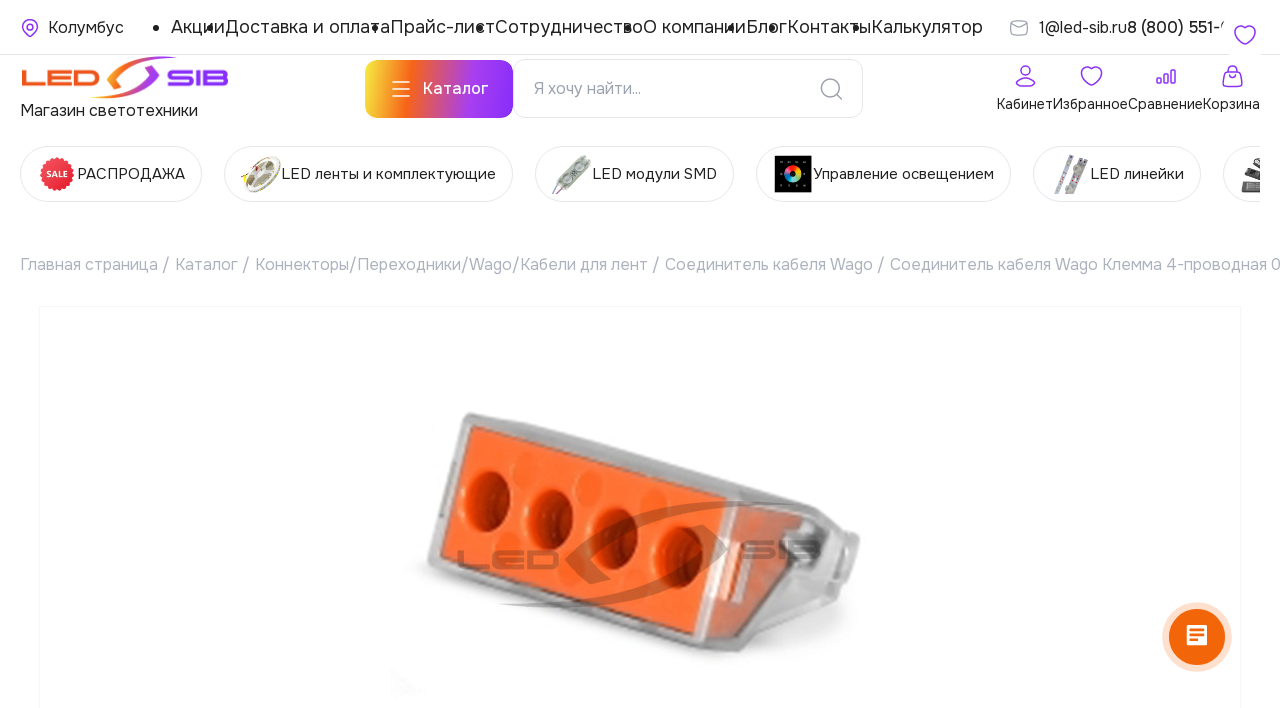

--- FILE ---
content_type: text/html; charset=UTF-8
request_url: https://ekb.led-sib.ru/catalog/soedinitel-kabelya-wago/soedinitel-kabelya-wago-klemma-4-provodnaya-0-08-2-5-mm-250v-tok-24a-prozrachnaya/
body_size: 39842
content:


<!doctype html>
<html lang="ru">
<head>
    <!-- Yandex.Metrika counter -->
    <script type="text/javascript">
      (function(m,e,t,r,i,k,a){
        m[i]=m[i]||function(){(m[i].a=m[i].a||[]).push(arguments)};
        m[i].l=1*new Date();
        for (var j = 0; j < document.scripts.length; j++) {if (document.scripts[j].src === r) { return; }}
        k=e.createElement(t),a=e.getElementsByTagName(t)[0],k.async=1,k.src=r,a.parentNode.insertBefore(k,a)
      })(window, document,'script','https://mc.yandex.ru/metrika/tag.js', 'ym');
      ym(22096471, 'init', {webvisor:true, clickmap:true, ecommerce:"dataLayer", accurateTrackBounce:true, trackLinks:true});
    </script>
    <noscript><div><img src="https://mc.yandex.ru/watch/22096471" style="position:absolute; left:-9999px;" alt="" /></div></noscript>
    <!-- /Yandex.Metrika counter -->
    <!-- Yandex.Metrika counter -->
    <script type="text/javascript" >
      (function(m,e,t,r,i,k,a){m[i]=m[i]||function(){(m[i].a=m[i].a||[]).push(arguments)};
        m[i].l=1*new Date();
        for (var j = 0; j < document.scripts.length; j++) {if (document.scripts[j].src === r) { return; }}
        k=e.createElement(t),a=e.getElementsByTagName(t)[0],k.async=1,k.src=r,a.parentNode.insertBefore(k,a)})
      (window, document, "script", "https://mc.yandex.ru/metrika/tag.js", "ym");
      ym(98003980, "init", {
        clickmap:true,
        trackLinks:true,
        accurateTrackBounce:true
      });
    </script>
    <noscript><div><img src="https://mc.yandex.ru/watch/98003980" style="position:absolute; left:-9999px;" alt="" /></div></noscript>
    <!-- /Yandex.Metrika counter -->
	<meta http-equiv="Content-Type" content="text/html; charset=UTF-8" />
<meta name="robots" content="index, follow" />
<meta name="keywords" content="соединитель кабеля wago клемма 4-проводная 0.08-2.5 мм, 250v, ток 24a (прозрачная)" />
<meta name="description" content="На сайте можно ознакомится с характеристиками, ценами и купить соединитель кабеля wago клемма 4-проводная 0.08-2.5 мм, 250v, ток 24a (прозрачная) с доставкой по России." />
<link rel="canonical" href="https://led-sib.ru/catalog/soedinitel-kabelya-wago/soedinitel-kabelya-wago-klemma-4-provodnaya-0-08-2-5-mm-250v-tok-24a-prozrachnaya/" />
<link href="/bitrix/js/ui/design-tokens/dist/ui.design-tokens.css?171882630926358" type="text/css" rel="stylesheet"/>
<link href="/bitrix/js/ui/fonts/opensans/ui.font.opensans.css?17188258892555" type="text/css" rel="stylesheet"/>
<link href="/bitrix/js/main/popup/dist/main.popup.bundle.css?175114011531694" type="text/css" rel="stylesheet"/>
<link href="/bitrix/js/main/rating/main.rating.css?171882585435131" type="text/css" rel="stylesheet"/>
<link href="/local/templates/ledsib_new/components/bitrix/catalog/main_catalog/style.css?1758544519590" type="text/css" rel="stylesheet"/>
<link href="/bitrix/components/bitrix/catalog.compare.list/templates/.default/style.css?17188258681265" type="text/css" rel="stylesheet"/>
<link href="/local/templates/ledsib_new/components/bitrix/catalog.element/detail/style.css?176293866640499" type="text/css" rel="stylesheet"/>
<link href="/local/templates/ledsib_new/components/bitrix/iblock.vote/stars/style.css?17207034511064" type="text/css" rel="stylesheet"/>
<link href="/local/templates/ledsib_new/components/bitrix/catalog.comments/reviews_product/style.css?17481185564639" type="text/css" rel="stylesheet"/>
<link href="/bitrix/panel/main/popup.css?171882585622696" type="text/css" rel="stylesheet"/>
<link href="/bitrix/components/bitrix/blog/templates/.default/style.css?172072709833777" type="text/css" rel="stylesheet"/>
<link href="/bitrix/components/bitrix/blog/templates/.default/themes/green/style.css?17207270981140" type="text/css" rel="stylesheet"/>
<link href="/bitrix/components/bitrix/rating.vote/templates/like/style.css?171882585510931" type="text/css" rel="stylesheet"/>
<link href="/bitrix/components/bitrix/sale.prediction.product.detail/templates/.default/style.css?1718825881381" type="text/css" rel="stylesheet"/>
<link href="/local/templates/ledsib_new/components/bitrix/form.result.new/form_garant_price/style.css?17481185683643" type="text/css" rel="stylesheet"/>
<link href="/local/templates/ledsib_new/components/bitrix/news.detail/modal/style.css?17481185581092" type="text/css" rel="stylesheet"/>
<link href="/local/templates/ledsib_new/components/bitrix/catalog.top/popular_items_slider/style.css?17201819701859" type="text/css" rel="stylesheet"/>
<link href="/local/templates/ledsib_new/components/bitrix/catalog.item/block/style.css?174817823516012" type="text/css" rel="stylesheet"/>
<link href="/local/templates/ledsib_new/components/bitrix/form.result.new/template_form/style.css?17481185693086" type="text/css" rel="stylesheet"/>
<link href="/local/templates/ledsib_new/js/libs/swiper/swiper-bundle.min.css?171949261618443" type="text/css" rel="stylesheet" data-template-style="true"/>
<link href="/local/templates/ledsib_new/js/libs/fancybox/fancybox.css?172124442929171" type="text/css" rel="stylesheet" data-template-style="true"/>
<link href="/local/templates/ledsib_new/components/bitrix/search.title/header/style.css?17065179674235" type="text/css" rel="stylesheet" data-template-style="true"/>
<link href="/local/templates/ledsib_new/components/bitrix/sale.basket.basket.line/basket/style.css?17188261204804" type="text/css" rel="stylesheet" data-template-style="true"/>
<link href="/local/templates/ledsib_new/components/bitrix/menu/main_nav/style.css?17618131744190" type="text/css" rel="stylesheet" data-template-style="true"/>
<link href="/local/templates/ledsib_new/components/bitrix/catalog.section.list/sections_slider_sub_header/style.css?17538097542181" type="text/css" rel="stylesheet" data-template-style="true"/>
<link href="/local/templates/ledsib_new/components/bitrix/breadcrumb/.default/style.css?1748118571475" type="text/css" rel="stylesheet" data-template-style="true"/>
<link href="/local/templates/ledsib_new/template_styles.css?176963446661972" type="text/css" rel="stylesheet" data-template-style="true"/>
<script>if(!window.BX)window.BX={};if(!window.BX.message)window.BX.message=function(mess){if(typeof mess==='object'){for(let i in mess) {BX.message[i]=mess[i];} return true;}};</script>
<script>(window.BX||top.BX).message({"JS_CORE_LOADING":"Загрузка...","JS_CORE_NO_DATA":"- Нет данных -","JS_CORE_WINDOW_CLOSE":"Закрыть","JS_CORE_WINDOW_EXPAND":"Развернуть","JS_CORE_WINDOW_NARROW":"Свернуть в окно","JS_CORE_WINDOW_SAVE":"Сохранить","JS_CORE_WINDOW_CANCEL":"Отменить","JS_CORE_WINDOW_CONTINUE":"Продолжить","JS_CORE_H":"ч","JS_CORE_M":"м","JS_CORE_S":"с","JSADM_AI_HIDE_EXTRA":"Скрыть лишние","JSADM_AI_ALL_NOTIF":"Показать все","JSADM_AUTH_REQ":"Требуется авторизация!","JS_CORE_WINDOW_AUTH":"Войти","JS_CORE_IMAGE_FULL":"Полный размер"});</script>

<script src="/bitrix/js/main/core/core.js?1768988559537531"></script>

<script>BX.Runtime.registerExtension({"name":"main.core","namespace":"BX","loaded":true});</script>
<script>BX.setJSList(["\/bitrix\/js\/main\/core\/core_ajax.js","\/bitrix\/js\/main\/core\/core_promise.js","\/bitrix\/js\/main\/polyfill\/promise\/js\/promise.js","\/bitrix\/js\/main\/loadext\/loadext.js","\/bitrix\/js\/main\/loadext\/extension.js","\/bitrix\/js\/main\/polyfill\/promise\/js\/promise.js","\/bitrix\/js\/main\/polyfill\/find\/js\/find.js","\/bitrix\/js\/main\/polyfill\/includes\/js\/includes.js","\/bitrix\/js\/main\/polyfill\/matches\/js\/matches.js","\/bitrix\/js\/ui\/polyfill\/closest\/js\/closest.js","\/bitrix\/js\/main\/polyfill\/fill\/main.polyfill.fill.js","\/bitrix\/js\/main\/polyfill\/find\/js\/find.js","\/bitrix\/js\/main\/polyfill\/matches\/js\/matches.js","\/bitrix\/js\/main\/polyfill\/core\/dist\/polyfill.bundle.js","\/bitrix\/js\/main\/core\/core.js","\/bitrix\/js\/main\/polyfill\/intersectionobserver\/js\/intersectionobserver.js","\/bitrix\/js\/main\/lazyload\/dist\/lazyload.bundle.js","\/bitrix\/js\/main\/polyfill\/core\/dist\/polyfill.bundle.js","\/bitrix\/js\/main\/parambag\/dist\/parambag.bundle.js"]);
</script>
<script>BX.Runtime.registerExtension({"name":"pull.protobuf","namespace":"BX","loaded":true});</script>
<script>BX.Runtime.registerExtension({"name":"rest.client","namespace":"window","loaded":true});</script>
<script>(window.BX||top.BX).message({"pull_server_enabled":"Y","pull_config_timestamp":1756379456,"shared_worker_allowed":"Y","pull_guest_mode":"N","pull_guest_user_id":0,"pull_worker_mtime":1744878631});(window.BX||top.BX).message({"PULL_OLD_REVISION":"Для продолжения корректной работы с сайтом необходимо перезагрузить страницу."});</script>
<script>BX.Runtime.registerExtension({"name":"pull.client","namespace":"BX","loaded":true});</script>
<script>BX.Runtime.registerExtension({"name":"pull","namespace":"window","loaded":true});</script>
<script>BX.Runtime.registerExtension({"name":"ui.design-tokens","namespace":"window","loaded":true});</script>
<script>BX.Runtime.registerExtension({"name":"main.pageobject","namespace":"BX","loaded":true});</script>
<script>(window.BX||top.BX).message({"JS_CORE_LOADING":"Загрузка...","JS_CORE_NO_DATA":"- Нет данных -","JS_CORE_WINDOW_CLOSE":"Закрыть","JS_CORE_WINDOW_EXPAND":"Развернуть","JS_CORE_WINDOW_NARROW":"Свернуть в окно","JS_CORE_WINDOW_SAVE":"Сохранить","JS_CORE_WINDOW_CANCEL":"Отменить","JS_CORE_WINDOW_CONTINUE":"Продолжить","JS_CORE_H":"ч","JS_CORE_M":"м","JS_CORE_S":"с","JSADM_AI_HIDE_EXTRA":"Скрыть лишние","JSADM_AI_ALL_NOTIF":"Показать все","JSADM_AUTH_REQ":"Требуется авторизация!","JS_CORE_WINDOW_AUTH":"Войти","JS_CORE_IMAGE_FULL":"Полный размер"});</script>
<script>BX.Runtime.registerExtension({"name":"window","namespace":"window","loaded":true});</script>
<script>BX.Runtime.registerExtension({"name":"ui.lottie","namespace":"BX.UI","loaded":true});</script>
<script>BX.Runtime.registerExtension({"name":"ui.fonts.opensans","namespace":"window","loaded":true});</script>
<script>BX.Runtime.registerExtension({"name":"main.popup","namespace":"BX.Main","loaded":true});</script>
<script>BX.Runtime.registerExtension({"name":"popup","namespace":"window","loaded":true});</script>
<script>(window.BX||top.BX).message({"RATING_LIKE_REACTION_DEFAULT":"like","RATING_LIKE_POPUP_ALL":"Все #CNT#","RATING_LIKE_TOP_TEXT2_YOU_2_MORE":"#OVERFLOW_START#Вы, #USER_1#, #USER_2##OVERFLOW_END##MORE_START#и еще #USERS_MORE##MORE_END#","RATING_LIKE_TOP_TEXT2_YOU_1_MORE":"#OVERFLOW_START#Вы, #USER_1##OVERFLOW_END##MORE_START#и еще #USERS_MORE##MORE_END#","RATING_LIKE_TOP_TEXT2_YOU_2":"#OVERFLOW_START#Вы, #USER_1# и #USER_2##OVERFLOW_END#","RATING_LIKE_TOP_TEXT2_YOU_1":"#OVERFLOW_START#Вы и #USER_1##OVERFLOW_END#","RATING_LIKE_TOP_TEXT2_2_MORE":"#OVERFLOW_START##USER_1#, #USER_2##OVERFLOW_END##MORE_START#и еще #USERS_MORE##MORE_END#","RATING_LIKE_TOP_TEXT2_1_MORE":"#OVERFLOW_START##USER_1##OVERFLOW_END##MORE_START#и еще #USERS_MORE##MORE_END#","RATING_LIKE_TOP_TEXT2_2":"#OVERFLOW_START##USER_1# и #USER_2##OVERFLOW_END#","RATING_LIKE_TOP_TEXT2_1":"#OVERFLOW_START##USER_1##OVERFLOW_END#","RATING_LIKE_EMOTION_LIKE_CALC":"Нравится","RATING_LIKE_EMOTION_KISS_CALC":"Восхищаюсь","RATING_LIKE_EMOTION_LAUGH_CALC":"Смеюсь","RATING_LIKE_EMOTION_WONDER_CALC":"Удивляюсь","RATING_LIKE_EMOTION_CRY_CALC":"Печалюсь","RATING_LIKE_EMOTION_ANGRY_CALC":"Злюсь","RATING_LIKE_EMOTION_FACEPALM_CALC":"Разочарован"});(window.BX||top.BX).message({"RATING_LIKE_TOP_TEXT2_YOU_2_MORE":"#OVERFLOW_START#Вы, #USER_1#, #USER_2##OVERFLOW_END##MORE_START#и еще #USERS_MORE##MORE_END#","RATING_LIKE_TOP_TEXT2_YOU_1_MORE":"#OVERFLOW_START#Вы, #USER_1##OVERFLOW_END##MORE_START#и еще #USERS_MORE##MORE_END#","RATING_LIKE_TOP_TEXT2_YOU_2":"#OVERFLOW_START#Вы, #USER_1# и #USER_2##OVERFLOW_END#","RATING_LIKE_TOP_TEXT2_YOU_1":"#OVERFLOW_START#Вы и #USER_1##OVERFLOW_END#","RATING_LIKE_TOP_TEXT2_YOU_0":"#OVERFLOW_START#Вы#OVERFLOW_END#","RATING_LIKE_TOP_TEXT2_2_MORE":"#OVERFLOW_START##USER_1#, #USER_2##OVERFLOW_END##MORE_START#и еще #USERS_MORE##MORE_END#","RATING_LIKE_TOP_TEXT2_1_MORE":"#OVERFLOW_START##USER_1##OVERFLOW_END##MORE_START#и еще #USERS_MORE##MORE_END#","RATING_LIKE_TOP_TEXT2_2":"#OVERFLOW_START##USER_1# и #USER_2##OVERFLOW_END#","RATING_LIKE_TOP_TEXT2_1":"#OVERFLOW_START##USER_1##OVERFLOW_END#","RATING_LIKE_TOP_TEXT3_YOU":"Вы","RATING_LIKE_TOP_TEXT3_1":"#OVERFLOW_START##USER_LIST_BEGIN##OVERFLOW_END#","RATING_LIKE_TOP_TEXT3_2":"#OVERFLOW_START##USER_LIST_BEGIN# и #USER_LIST_END##OVERFLOW_END#","RATING_LIKE_TOP_TEXT3_USERLIST_SEPARATOR":"#USERNAME#, #USERNAME#","RATING_LIKE_POPUP_ALL":"Все #CNT#","RATING_LIKE_EMOTION_LIKE":"Нравится","RATING_LIKE_EMOTION_KISS":"Восхищаюсь","RATING_LIKE_EMOTION_LAUGH":"Смеюсь","RATING_LIKE_EMOTION_WONDER":"Удивляюсь","RATING_LIKE_EMOTION_CRY":"Печалюсь","RATING_LIKE_EMOTION_ANGRY":"Злюсь","RATING_LIKE_EMOTION_FACEPALM":"Разочарован","RATING_LIKE_RESULTS":"Результаты"});</script>
<script>BX.Runtime.registerExtension({"name":"main.rating","namespace":"BX.Main.Rating","loaded":true});</script>
<script type="extension/settings" data-extension="currency.currency-core">{"region":"ru"}</script>
<script>BX.Runtime.registerExtension({"name":"currency.currency-core","namespace":"BX.Currency","loaded":true});</script>
<script>BX.Runtime.registerExtension({"name":"currency","namespace":"window","loaded":true});</script>
<script>(window.BX||top.BX).message({"LANGUAGE_ID":"ru","FORMAT_DATE":"MM\/DD\/YYYY","FORMAT_DATETIME":"MM\/DD\/YYYY H:MI:SS T","COOKIE_PREFIX":"BITRIX_SM","SERVER_TZ_OFFSET":"0","UTF_MODE":"Y","SITE_ID":"s9","SITE_DIR":"\/","USER_ID":"","SERVER_TIME":1770152635,"USER_TZ_OFFSET":0,"USER_TZ_AUTO":"Y","bitrix_sessid":"d06e832934ef60f67117e8888f843dd1"});</script>


<script src="/bitrix/js/pull/protobuf/protobuf.js?1718825879274055"></script>
<script src="/bitrix/js/pull/protobuf/model.js?171882587970928"></script>
<script src="/bitrix/js/rest/client/rest.client.js?171882588017414"></script>
<script src="/bitrix/js/pull/client/pull.client.js?174609129483861"></script>
<script src="/bitrix/js/main/cphttprequest.js?17188258546104"></script>
<script src="/bitrix/js/main/pageobject/dist/pageobject.bundle.js?1754569704999"></script>
<script src="/bitrix/js/main/core/core_window.js?176898855998767"></script>
<script src="/bitrix/js/ui/lottie/dist/lottie.bundle.js?1765978465454176"></script>
<script src="/bitrix/js/main/popup/dist/main.popup.bundle.js?1768988559120171"></script>
<script src="/bitrix/js/main/rating/main.rating.js?1718826445321595"></script>
<script src="/bitrix/js/currency/currency-core/dist/currency-core.bundle.js?17188261268800"></script>
<script src="/bitrix/js/currency/core_currency.js?17188261261181"></script>
<script>
					(function () {
						"use strict";

						var counter = function ()
						{
							var cookie = (function (name) {
								var parts = ("; " + document.cookie).split("; " + name + "=");
								if (parts.length == 2) {
									try {return JSON.parse(decodeURIComponent(parts.pop().split(";").shift()));}
									catch (e) {}
								}
							})("BITRIX_CONVERSION_CONTEXT_s9");

							if (cookie && cookie.EXPIRE >= BX.message("SERVER_TIME"))
								return;

							var request = new XMLHttpRequest();
							request.open("POST", "/bitrix/tools/conversion/ajax_counter.php", true);
							request.setRequestHeader("Content-type", "application/x-www-form-urlencoded");
							request.send(
								"SITE_ID="+encodeURIComponent("s9")+
								"&sessid="+encodeURIComponent(BX.bitrix_sessid())+
								"&HTTP_REFERER="+encodeURIComponent(document.referrer)
							);
						};

						if (window.frameRequestStart === true)
							BX.addCustomEvent("onFrameDataReceived", counter);
						else
							BX.ready(counter);
					})();
				</script>
<meta charset='UTF-8'>
<meta name='viewport' content='width=device-width, initial-scale=1.0'>
<meta http-equiv='X-UA-Compatible' content='ie=edge'>
<link rel='preconnect' href='https://fonts.gstatic.com' crossorigin>
<link href='https://fonts.googleapis.com/css2?family=Onest:wght@100..900&display=swap' rel='stylesheet'>
<script>var ajaxMessages = {wait:"Загрузка..."};</script>

<script>
	(function(w,d,u){
		var s=d.createElement('script');s.async=true;s.src=u+'?'+(Date.now()/60000|0);
		var h=d.getElementsByTagName('script')[0];h.parentNode.insertBefore(s,h);
	})(window,document,'https://cdn-ru.bitrix24.ru/b12979478/crm/site_button/loader_1_0x2q3g.js');
</script>

<!--'start_frame_cache_TVwM3R'--><!-- Bitrix24.LiveChat external config -->
<script>
	window.addEventListener('onBitrixLiveChat', function(event)
	{
		var config = {'user':{'hash':'2ab321dcf64725345500e04309a18931','name':'','lastName':'','email':''},'firstMessage':'[br][b]Сайт[/b]: #VAR_HOST#[br][b]Страница сайта[/b]: #VAR_PAGE#'};
		var widget = event.detail.widget;

		widget.setUserRegisterData(
			config.user
		);
		widget.setCustomData(
			config.firstMessage.replace('#VAR_HOST#', location.hostname).replace('#VAR_PAGE#', '[url='+location.href+']'+(document.title || location.href)+'[/url]')
		);

	
	});
</script>
<!-- /Bitrix24.LiveChat external config -->
<!--'end_frame_cache_TVwM3R'-->



<script src="/local/templates/ledsib_new/js/libs/swiper/swiper-bundle.min.js?1719492616150460"></script>
<script src="/local/templates/ledsib_new/js/libs/fancybox/fancybox.js?1719704509142360"></script>
<script src="/local/templates/ledsib_new/js/libs/imask/imask.js?172146480959209"></script>
<script src="/local/templates/ledsib_new/js/main.js?17619079017921"></script>
<script src="/local/components/lazarovstudio/geolocate/templates/header/script.js?176243620115988"></script>
<script src="/bitrix/components/bitrix/search.title/script.js?176898848210573"></script>
<script src="/local/templates/ledsib_new/components/bitrix/search.title/header/script.js?17225325581523"></script>
<script src="/local/templates/ledsib_new/components/bitrix/sale.basket.basket.line/basket/script.js?17188258805335"></script>
<script src="/bitrix/components/bitrix/catalog.compare.list/templates/.default/script.js?17188258683491"></script>
<script src="/local/templates/ledsib_new/components/bitrix/catalog.element/detail/script.js?1752514273105480"></script>
<script src="/local/templates/ledsib_new/js/favourite.js?17193450622829"></script>
<script src="/local/templates/ledsib_new/components/bitrix/iblock.vote/stars/script.js?17205310086279"></script>
<script src="/local/templates/ledsib_new/components/bitrix/catalog.comments/reviews_product/script.js?17481185567355"></script>
<script src="/bitrix/components/bitrix/sale.prediction.product.detail/templates/.default/script.js?1718825881579"></script>
<script src="/local/templates/ledsib_new/components/bitrix/catalog.item/block/script.js?174811858361809"></script>
<script src="/local/templates/ledsib_new/components/bitrix/catalog.top/popular_items_slider/section/script.js?17580189035969"></script>

	<link rel="icon" type="image/png" href="/local/templates/ledsib_new/favicon/favicon-96x96.png" sizes="96x96"/>
	<link rel="icon" type="image/svg+xml" href="/local/templates/ledsib_new/favicon/favicon.svg"/>
	<link rel="shortcut icon" href="/favicon.ico"/>
	<link rel="apple-touch-icon" sizes="180x180" href="/local/templates/ledsib_new/favicon/apple-touch-icon.png"/>
	<meta name="apple-mobile-web-app-title" content="LED-SIB"/>
	<link rel="manifest" href="/local/templates/ledsib_new/favicon/site.webmanifest"/>
	
	<title>Коннекторы и соединители для светодиодных лент - купить недорого на сайте led-sib.ru</title>
	
</head>

<body>
<header class="s_header">
	<div class="container">
		<div class="header">
			<div class="header__top">
				<div class="header__place_container">
    <a href="#place_form" data-fancybox class="header__place" aria-label="Ваше местонахождение">
        <span data-city>Колумбус</span>
    </a>
    <div class="header__place_block">
        <div class="header__place_info">
            <div class="header__place_text">Вы находитесь в</div>
            <div class="header__place">
                <span data-city>Колумбус</span>
            </div>
        </div>
        <div class="header__place_btn">
<!--            <a href="#" class="btn btn1">Продолжить</a>-->
<!--            <a href="#place_form" data-fancybox class="btn btn2">Изменить</a>-->
        </div>
    </div>
</div>

<div id="place_form" class="place__form" style="display:none">
    <div class="place__top">
	    
        <div class="place__title">Ваш город: <span data-city>Колумбус</span></div>
        <div class="place__text">Определено автоматически</div>
    </div>
    <div class="error_block" data-error-block></div>
    <form class="place__find">
        <input type="text" data-input-search placeholder="Введите город"/>
	    <button class="place__find_submit" data-submit-city>Выбрать</button>
    </form>
    <div class="place__bot" data-list-citites> </div>
</div>
<script type="text/javascript">
    BX.ready(function () {
      const ourJsObj = new ourJs({"CLASS_NAME":"lazarovstudio:geolocate","ACTION":"find","INPUT_SEARCH":"data-input-search","CITIES_LIST":"data-list-citites","INPUT_ELEMENT":"data-element","SUBMIT_BUTTON":"data-submit-city","ACTION_SUBMIT":"submit","COUNTRY_ID":"1","ERROR_BLOCK":"data-error-block"})
    });
</script>				<ul class="header__menu">
					<li><a href="/aktsii/">Акции</a></li>
					<li><a href="/sposoby-dostavki/">Доставка и оплата</a></li>
					<li><a href="/prices/">Прайс-лист</a></li>
					<li><a href="/sotrudnichestvo/">Сотрудничество</a></li>
					<li><a href="/o-kompanii/">О компании</a></li>
					<li><a href="/stati/">Блог</a></li>
					<li><a href="/kontakty/">Контакты</a></li>
					<li><a href="/calctest/">Калькулятор</a></li>
				</ul>
				<div class="header_contact__box">
					<a href="mailto:1@led-sib.ru" class="header__mail">
						<span>
							1@led-sib.ru						</span>
					</a>
					<a href="tel:8 (800) 551-61-10" class="header__tel">
						<span class="header__tel_num">
							8 (800) 551-61-10						</span>
					</a>
				</div>
			</div>
			<div class="header__bot">
				<div class="header_mob__phone_btn">
					<a href="tel:8 (800) 551-61-10"></a>
				</div>
				<a href="/" class="header__logo">
					<img src="/local/templates/ledsib_new/imgs/Logo.png" alt="иконка логотип">
                    <p class="sub_title__logo">
	                    Магазин светотехники                    </p>
				</a>

				<div class="header__mid">
					<a href="#" class="btn btn1 header__btn">
						<span>Каталог</span>
					</a>
					    <div id="title-search">
        <form class="header__find" action="/search/" method="get">
            <input id="title-search-input" class="searchTagLine" type="text" name="q" placeholder="Я хочу найти..."
                   value=""/>
            <button type="submit" aria-label="Поиск"></button>
        </form>
    </div>
<script>
    BX.ready(function () {
        new JCTitleSearch({
            'AJAX_PAGE': '/catalog/soedinitel-kabelya-wago/soedinitel-kabelya-wago-klemma-4-provodnaya-0-08-2-5-mm-250v-tok-24a-prozrachnaya/',
            'CONTAINER_ID': 'title-search',
            'INPUT_ID': 'title-search-input',
            'MIN_QUERY_LEN': 2
        });
    });
</script>
				</div>

				<div class="header_main__cont">
					<a href="/personal/" class="header_main__item header__profile">
						<span class="header_main__item_text">Кабинет</span>
					</a>
					<a href="/favourites/" class="header_main__item header__like" data-fav>
						<span class="header_main__item_text">Избранное</span>
						<span class="header_main__item_num _hide">
													</span>
					</a>
                                        <a href="/catalog/compare.php" class="header_main__item header__compare">
                        <span class="header_main__item_text">Сравнение</span>
                        <span class="header_main__item_num _hide">
                                                    </span>
                    </a>
					<div id="comp_c53e8bbbf5fe0167605c7c6b38620df4"><script>
var bx_basketFKauiI = new BitrixSmallCart;
</script>
<div id="bx_basketFKauiI" class="bx-basket bx-opener"><!--'start_frame_cache_bx_basketFKauiI'--><a href="/personal/cart/" class="header_main__item header__basket">
	<span class="header_main__item_text">Корзина</span>
	</a>
<!--'end_frame_cache_bx_basketFKauiI'--></div>
<script>
	bx_basketFKauiI.siteId       = 's9';
	bx_basketFKauiI.cartId       = 'bx_basketFKauiI';
	bx_basketFKauiI.ajaxPath     = '/bitrix/components/bitrix/sale.basket.basket.line/ajax.php';
	bx_basketFKauiI.templateName = 'basket';
	bx_basketFKauiI.arParams     =  {'AJAX_MODE':'Y','AJAX_OPTION_JUMP':'N','AJAX_OPTION_STYLE':'Y','AJAX_OPTION_HISTORY':'N','HIDE_ON_BASKET_PAGES':'Y','PATH_TO_AUTHORIZE':'/login/','PATH_TO_BASKET':'/personal/cart/','PATH_TO_ORDER':'/personal/order/make/','PATH_TO_PERSONAL':'/personal/','PATH_TO_PROFILE':'/personal/','PATH_TO_REGISTER':'/login/','POSITION_FIXED':'N','SHOW_AUTHOR':'N','SHOW_EMPTY_VALUES':'N','SHOW_NUM_PRODUCTS':'Y','SHOW_PERSONAL_LINK':'N','SHOW_PRODUCTS':'N','SHOW_REGISTRATION':'N','SHOW_TOTAL_PRICE':'N','COMPONENT_TEMPLATE':'basket','AJAX_ID':'c53e8bbbf5fe0167605c7c6b38620df4','CACHE_TYPE':'A','SHOW_DELAY':'Y','SHOW_NOTAVAIL':'Y','SHOW_IMAGE':'Y','SHOW_PRICE':'Y','SHOW_SUMMARY':'Y','POSITION_VERTICAL':'top','POSITION_HORIZONTAL':'right','MAX_IMAGE_SIZE':'70','AJAX':'N','~AJAX_MODE':'Y','~AJAX_OPTION_JUMP':'N','~AJAX_OPTION_STYLE':'Y','~AJAX_OPTION_HISTORY':'N','~HIDE_ON_BASKET_PAGES':'Y','~PATH_TO_AUTHORIZE':'/login/','~PATH_TO_BASKET':'/personal/cart/','~PATH_TO_ORDER':'/personal/order/make/','~PATH_TO_PERSONAL':'/personal/','~PATH_TO_PROFILE':'/personal/','~PATH_TO_REGISTER':'/login/','~POSITION_FIXED':'N','~SHOW_AUTHOR':'N','~SHOW_EMPTY_VALUES':'N','~SHOW_NUM_PRODUCTS':'Y','~SHOW_PERSONAL_LINK':'N','~SHOW_PRODUCTS':'N','~SHOW_REGISTRATION':'N','~SHOW_TOTAL_PRICE':'N','~COMPONENT_TEMPLATE':'basket','~AJAX_ID':'c53e8bbbf5fe0167605c7c6b38620df4','~CACHE_TYPE':'A','~SHOW_DELAY':'Y','~SHOW_NOTAVAIL':'Y','~SHOW_IMAGE':'Y','~SHOW_PRICE':'Y','~SHOW_SUMMARY':'Y','~POSITION_VERTICAL':'top','~POSITION_HORIZONTAL':'right','~MAX_IMAGE_SIZE':'70','~AJAX':'N','cartId':'bx_basketFKauiI'}; // TODO \Bitrix\Main\Web\Json::encode
	bx_basketFKauiI.closeMessage = 'Скрыть';
	bx_basketFKauiI.openMessage  = 'Раскрыть';
	bx_basketFKauiI.activate();
</script></div>				</div>
				<div class="header__burger">
					<span></span>
				</div>
				<div class="header__burger_list">
					<div class="header_mob__top">
                      <div class="header__place_container">
    <a href="#place_form" data-fancybox class="header__place" aria-label="Ваше местонахождение">
        <span data-city>Колумбус</span>
    </a>
    <div class="header__place_block">
        <div class="header__place_info">
            <div class="header__place_text">Вы находитесь в</div>
            <div class="header__place">
                <span data-city>Колумбус</span>
            </div>
        </div>
        <div class="header__place_btn">
<!--            <a href="#" class="btn btn1">Продолжить</a>-->
<!--            <a href="#place_form" data-fancybox class="btn btn2">Изменить</a>-->
        </div>
    </div>
</div>

<div id="place_form" class="place__form" style="display:none">
    <div class="place__top">
	    
        <div class="place__title">Ваш город: <span data-city>Колумбус</span></div>
        <div class="place__text">Определено автоматически</div>
    </div>
    <div class="error_block" data-error-block></div>
    <form class="place__find">
        <input type="text" data-input-search placeholder="Введите город"/>
	    <button class="place__find_submit" data-submit-city>Выбрать</button>
    </form>
    <div class="place__bot" data-list-citites> </div>
</div>
<script type="text/javascript">
    BX.ready(function () {
      const ourJsObj = new ourJs({"CLASS_NAME":"lazarovstudio:geolocate","ACTION":"find","INPUT_SEARCH":"data-input-search","CITIES_LIST":"data-list-citites","INPUT_ELEMENT":"data-element","SUBMIT_BUTTON":"data-submit-city","ACTION_SUBMIT":"submit","COUNTRY_ID":"1","ERROR_BLOCK":"data-error-block"})
    });
</script>					</div>
					<div class="header_mob__menu">
						<ul class="header__menu">
							<li><a href="/o-kompanii/">О компании</a></li>
							<li><a href="/sposoby-dostavki/">Доставка и оплата</a></li>
							<li><a href="/kontakty/">Контакты</a></li>
							<li><a href="/certifications/">Сертификаты</a></li>
						</ul>
					</div>
					<div class="header_contact__box">
						<a href="mailto:1@led-sib.ru" class="header__mail">
							<span>
								1@led-sib.ru							</span>
						</a>
						<a href="tel:8 (800) 551-61-10" class="header__tel">
							<span class="header__tel_num">
								8 (800) 551-61-10							</span>
						</a>
					</div>
				</div>
			</div>
		</div>
	</div>

	<div class="main__menu">
		<div class="container">
			<div class="menu__container">
				<div class="menu__left">
					<!--не выводит картинку если нет подразделов из за условия IS_PARENT-->
				</div>
			</div>
		</div>
	</div>
</header>

<section class="s_section_prod">
	<div class="container">
        <span id="section_slide_left"></span>
		<div class="section_prod">
		                								<a href="/catalog/rasprodazha/" class="section_prod__item" id="bx_1847241719_40940">
                    <img src="/upload/iblock/282/9zffl26omiufsd6lczv86vd1frbzkc17.png" aria-label="Раздел">
					<div class="section_prod__item__text">РАСПРОДАЖА</div>
				</a>
			            								<a href="/catalog/svetodiodnaya-lenta/" class="section_prod__item" id="bx_1847241719_40647">
                    <img src="/upload/iblock/0a9/9xy9cmzis2rjh3ompb8xr3l0pvsoujer.png" aria-label="Раздел">
					<div class="section_prod__item__text">LED ленты и комплектующие</div>
				</a>
			            								<a href="/catalog/svetodiodnyy-modul-smd/" class="section_prod__item" id="bx_1847241719_40684">
                    <img src="/upload/iblock/e09/l3f80tfbbsao6b9d19j4j4h0yaj1dbl9.png" aria-label="Раздел">
					<div class="section_prod__item__text">LED модули SMD</div>
				</a>
			            								<a href="/catalog/upravlenie-osveshcheniem-kontroller/" class="section_prod__item" id="bx_1847241719_40955">
                    <img src="/upload/iblock/b30/zme4sfuzk4z14kzwuo2kn522f0nv30t4.png" aria-label="Раздел">
					<div class="section_prod__item__text">Управление освещением </div>
				</a>
			            								<a href="/catalog/svetodiodnaya-lineyka/" class="section_prod__item" id="bx_1847241719_40675">
                    <img src="/upload/iblock/d3f/tg28r2eobrn9kezssc468c1tnl5kje3j.png" aria-label="Раздел">
					<div class="section_prod__item__text">LED линейки</div>
				</a>
			            								<a href="/catalog/blok-pitaniya-dlya-svetodiodnoy-lenty/" class="section_prod__item" id="bx_1847241719_40830">
                    <img src="/upload/iblock/054/oj45kipm2qiop0t1gvhh05dccz6kcznv.png" aria-label="Раздел">
					<div class="section_prod__item__text">Блоки (Источники) питания/Драйверы</div>
				</a>
			            								<a href="/catalog/konnektor-dlya-svetodiodnoy-lenty/" class="section_prod__item" id="bx_1847241719_40858">
                    <img src="/upload/iblock/46d/lmkfpesixwwg5svf2y8hza13t8d0eugg.png" aria-label="Раздел">
					<div class="section_prod__item__text">Коннекторы/Переходники/Wago/Кабели для лент</div>
				</a>
			            								<a href="/catalog/svetodiodnyy-prozhektor/" class="section_prod__item" id="bx_1847241719_40723">
                    <img src="/upload/iblock/01e/d6c2fcuq9rxwgg8rxvv1ct1oi6dwn29p.png" aria-label="Раздел">
					<div class="section_prod__item__text">LED прожекторы</div>
				</a>
			            								<a href="/catalog/sd-svetilnik/" class="section_prod__item" id="bx_1847241719_40755">
                    <img src="/upload/iblock/672/jy2lrkt18q8hdtf86vy9thff3k64ks29.png" aria-label="Раздел">
					<div class="section_prod__item__text">LED светильники</div>
				</a>
			            								<a href="/catalog/svetodiodnye-lampy/" class="section_prod__item" id="bx_1847241719_40602">
                    <img src="/upload/iblock/daf/45ydv3r8a7xbatv9zlf2wb62xa7dtxh9.png" aria-label="Раздел">
					<div class="section_prod__item__text">LED лампы</div>
				</a>
			            								<a href="/catalog/profil-dlya-lenty/" class="section_prod__item" id="bx_1847241719_40928">
                    <img src="/upload/iblock/4ad/r4bkx1eavfpyjcqqvju3dshpbcb9zzh2.png" aria-label="Раздел">
					<div class="section_prod__item__text">Профили для лент/линеек/неона</div>
				</a>
			            								<a href="/catalog/gobo-proektory/" class="section_prod__item" id="bx_1847241719_41178">
                    <img src="/upload/iblock/4fc/ot8b3stftz5n3jqjer8q9yl49ao0s7j9.png" aria-label="Раздел">
					<div class="section_prod__item__text">Gobo проекторы</div>
				</a>
			            								<a href="/catalog/lyustry-svetodiodnye/" class="section_prod__item" id="bx_1847241719_40850">
                    <img src="/upload/iblock/431/en6t3sexde3n145konjqvpust2ujd8d7.png" aria-label="Раздел">
					<div class="section_prod__item__text">Дизайнерские люстры и светильники</div>
				</a>
			            								<a href="/catalog/komplektuyushchie-dlya-begushchikh-strok/" class="section_prod__item" id="bx_1847241719_40868">
                    <img src="/upload/iblock/fdd/php8wramxw7qe9vmpp6lm2wss5ls9yem.png" aria-label="Раздел">
					<div class="section_prod__item__text">Модули для бегущих строк, аптечные кресты, комплектующие</div>
				</a>
			            								<a href="/catalog/sd-matritsa/" class="section_prod__item" id="bx_1847241719_40683">
                    <img src="/upload/iblock/750/cw184dljyf7vy041yytt559mzkil0w5h.png" aria-label="Раздел">
					<div class="section_prod__item__text">LED матрицы для прожектора</div>
				</a>
			            								<a href="/catalog/gibkiy-neon/" class="section_prod__item" id="bx_1847241719_40882">
                    <img src="/upload/iblock/2da/7ii2g5yw0e5hy42t3k1c6pmczw3vco51.png" aria-label="Раздел">
					<div class="section_prod__item__text">Неон и комплектующие к нему</div>
				</a>
			            								<a href="/catalog/dyuralayt/" class="section_prod__item" id="bx_1847241719_40854">
                    <img src="/upload/iblock/34d/esosr95wc6lryb9a414dvm6kyzbllfok.png" aria-label="Раздел">
					<div class="section_prod__item__text">Дюралайт и комплектующие к нему</div>
				</a>
			            								<a href="/catalog/novogodniy-assortiment/" class="section_prod__item" id="bx_1847241719_40893">
                    <img src="/upload/iblock/887/8h1ttyl321khlil1s80rwtrs0u23v4ft.png" aria-label="Раздел">
					<div class="section_prod__item__text">Новогодний ассортимент (LED деревья, гирлянды и др.)</div>
				</a>
			            								<a href="/catalog/stroboskop/" class="section_prod__item" id="bx_1847241719_40950">
                    <img src="/upload/iblock/d93/pqey9hkvpqpj4jfylva59oi1ovwkzvs6.png" aria-label="Раздел">
					<div class="section_prod__item__text">Стробоскопы</div>
				</a>
			            								<a href="/catalog/elektroizdeliya/" class="section_prod__item" id="bx_1847241719_40976">
                    <img src="/upload/iblock/95e/0uvqdxz31iy04kz0ybt721wj12vnjr5s.png" aria-label="Раздел">
					<div class="section_prod__item__text">Электроизделия</div>
				</a>
			            								<a href="/catalog/fotorele-datchiki/" class="section_prod__item" id="bx_1847241719_40973">
                    <img src="/upload/iblock/69c/udb7jmadlser1mmn4fzcnk2ar65bpnrh.png" aria-label="Раздел">
					<div class="section_prod__item__text">Фотореле/ Датчики</div>
				</a>
			            								<a href="/catalog/svetodiodnaya-podsvetka-na-kukhnyu-pod-shkafy/" class="section_prod__item" id="bx_1847241719_40949">
                    <img src="/upload/iblock/b8b/ymvk2x9gfjs9vanl26bpyf2n50zjig2j.jpg" aria-label="Раздел">
					<div class="section_prod__item__text">Светодиодная подсветка на кухню под шкафы</div>
				</a>
					</div>
        <span id="section_slide_right"></span>
	</div>
</section>
<script>
  document.getElementById('section_slide_right').addEventListener('click', function () {
    const sectionProd = document.querySelector('.section_prod')
    sectionProd.scrollLeft += 100
  })
  document.getElementById('section_slide_left').addEventListener('click', function () {
    const sectionProd = document.querySelector('.section_prod')
    sectionProd.scrollLeft -= 100
  })
</script>

	<section class="breadcrumb container">
		<div><ol class='breadcrumb'>
			<li id="bx_breadcrumb_0" itemscope="" itemtype="http://data-vocabulary.org/Breadcrumb" itemref="bx_breadcrumb_1">
				<a href="/" title="Главная страница" itemprop="url">
					<span itemprop="title">Главная страница</span> / 
				</a>
			</li>
			<li id="bx_breadcrumb_1" itemscope="" itemtype="http://data-vocabulary.org/Breadcrumb" itemprop="child" itemref="bx_breadcrumb_2">
				<a href="/catalog/" title="Каталог" itemprop="url">
					<span itemprop="title">Каталог</span> / 
				</a>
			</li>
			<li id="bx_breadcrumb_2" itemscope="" itemtype="http://data-vocabulary.org/Breadcrumb" itemprop="child" itemref="bx_breadcrumb_3">
				<a href="/catalog/konnektor-dlya-svetodiodnoy-lenty/" title="Коннекторы/Переходники/Wago/Кабели для лент" itemprop="url">
					<span itemprop="title">Коннекторы/Переходники/Wago/Кабели для лент</span> / 
				</a>
			</li>
			<li id="bx_breadcrumb_3" itemscope="" itemtype="http://data-vocabulary.org/Breadcrumb" itemprop="child">
				<a href="/catalog/soedinitel-kabelya-wago/" title="Соединитель кабеля Wago" itemprop="url">
					<span itemprop="title">Соединитель кабеля Wago</span> / 
				</a>
			</li>
			<li class='active'>
				<span>Соединитель кабеля Wago Клемма 4-проводная 0.08-2.5 мм, 250V, ток 24A (прозрачная)</span>
			</li></ol></div>	</section>
	
<main class="main_container"><section class="s_catalog">
<div class="container">
	 <!--Детальная товара-->
<div class='product_detail container'>
	<div class='product'>
		<div id="compareList9J9wbd" class="bx_catalog-compare-list fix top left " style="display: none;"><!--'start_frame_cache_compareList9J9wbd'--><!--'end_frame_cache_compareList9J9wbd'--></div>
<script>
var obcompareList9J9wbd = new JCCatalogCompareList({'VISUAL':{'ID':'compareList9J9wbd'},'AJAX':{'url':'/catalog/soedinitel-kabelya-wago/soedinitel-kabelya-wago-klemma-4-provodnaya-0-08-2-5-mm-250v-tok-24a-prozrachnaya/','params':{'ajax_action':'Y'},'reload':{'compare_list_reload':'Y'},'templates':{'delete':'?action=DELETE_FROM_COMPARE_LIST&id='}},'POSITION':{'fixed':true,'align':{'vertical':'top','horizontal':'left'}}})
</script><!-- Highload-блок b_hlbd_colorsproduct -->
    <div class="bx-detail-element" id="bx_117848907_32196" itemscope itemtype="https://schema.org/Product">

        <div class="detail_product__header">
            <!-- SLIDER -->
            <div class="product_slider block_left">
                <div class="product-item-detail-slider-container" id="bx_117848907_32196_big_slider">
                    <span class="product-item-detail-slider-close" data-entity="close-popup"></span>

                    <div class="product-item-detail-slider-block
						product-item-detail-slider-block-square"
                         data-entity="images-slider-block"
                    >
						<span class="product-item-detail-slider-left" data-entity="slider-control-left" style="display: none;"></span>
                        <span class="product-item-detail-slider-right" data-entity="slider-control-right" style="display: none;"></span>

                        <div class="product-item-detail-slider-images-container" data-entity="images-container">
                            <!-- Код отрабатывается если нет ТП, иначе по data через script добавляется тоже самое :)-->
                                                                                                <div class="product-item-detail-slider-image active"
                                         data-entity="image" data-id="307036"
                                    >
                                        <img src="/upload/resize_cache/iblock/48b/500_500_14887e0372cea7868f9c0e29e88d61f77/xp2s2cj0nykns3j8o8qwrea2qhovkxyl.jpeg"
                                             alt="соединитель кабеля wago клемма 4-проводная 0.08-2.5 мм, 250v, ток 24a (прозрачная) Соединитель кабеля Wago Клемма 4-проводная 0.08-2.5 мм, 250V, ток 24A (прозрачная)"
                                             title="Соединитель кабеля Wago Клемма 4-проводная 0.08-2.5 мм, 250V, ток 24A (прозрачная)"
                                             itemprop="image"                                        >
                                    </div>
                                                                                    </div>
                    </div>
                    <!-- Боковая панель переключения -->
                                            <!-- END_Боковая панель переключения -->
                </div>
            </div>
            <!-- END_SLIDER -->
            <div class="product_properties block_right">
                <!-- TITLE H1-->
                <div class="name_product">
                    <h1 class="title">Соединитель кабеля Wago Клемма 4-проводная 0.08-2.5 мм, 250V, ток 24A (прозрачная)</h1>
                </div>
                <!-- END_TITLE H1-->
                <!-- RATING AND ARTICLE -->
                <div class="product__rating__article">
                    <div class="rating">
                     <table align="center" class="bx_item_detail_rating">
	<tr class="rating_table">
		<td>
			<div class="bx_item_rating">
				<div class="bx_stars_container">
					<div id="bx_vo_18_32196_sBq3II_stars" class="bx_stars_bg"></div>
					<div id="bx_vo_18_32196_sBq3II_progr" class="bx_stars_progress"></div>
				</div>
			</div>
		</td>
		<td>
			<span id="ratingValue" class="bx_stars_ratingValue">0</span>
		</td>
		<td>
			<span id="bx_vo_18_32196_sBq3II_rating" class="bx_stars_rating_votes">(0)</span>
		</td>
	</tr>
</table>
<script type="text/javascript">
	bx_vo_18_32196_sBq3II = new JCIblockVoteStars({'progressId':'bx_vo_18_32196_sBq3II_progr','ratingId':'bx_vo_18_32196_sBq3II_rating','starsId':'bx_vo_18_32196_sBq3II_stars','ajaxUrl':'/bitrix/components/bitrix/iblock.vote/component.php','checkVoteUrl':'/bitrix/components/bitrix/iblock.vote/ajax.php','ajaxParams':{'SESSION_PARAMS':'1193ba80a61ac1e87445f61b07c457a8','PAGE_PARAMS':{'ELEMENT_ID':32196},'AJAX_CALL':'Y'},'siteId':'s9','voteData':{'element':32196,'percent':0,'count':0},'readOnly':false,'ratingValue':0});
</script>                    </div>
                                            <div class="article_number">
                            Арт. УТ000003944                        </div>
                                    </div>
                <!-- END_RATING AND ARTICLE -->
                <!-- OFFERS catalog.set.constructor-->
                <div class="detail_product__offers">
                    <div class="product_offers">
                                                                                                </div>
                </div>
                <!-- END_OFFERS catalog.set.constructor-->
                <!-- HARACERS -->
                <div class="b_info b_info__tech">
                    <div class="b_info__title">Основные характеристики</div>
                                            <div class="b_info__table">
                                                                                                        <div class="table_row">
                                                <div class="table_cell">Ток, A</div>
                                                <div class="table_cell">24</div>
                                            </div>
                                                                                                                    <div class="table_row">
                                                <div class="table_cell">Входное напряжение, V</div>
                                                <div class="table_cell">250 V</div>
                                            </div>
                                                                                                                    <div class="table_row">
                                                <div class="table_cell">Размер, мм (Ш*В*Д)</div>
                                                <div class="table_cell">0.08-2.5 мм</div>
                                            </div>
                                                                                                                    <div class="table_row">
                                                <div class="table_cell">Материал корпуса</div>
                                                <div class="table_cell">пластик</div>
                                            </div>
                                                                                                </div>
                                    </div>
                <!--SKU TOTAL DISCOUNT-->
                <div class="product_total">
                    <div class="block_sku">
                        <!-- Выводить ТП-->
                                                                                            <div id="bx_117848907_32196_skudiv">
                                                                                                                                           
                                                                                               
                                                                                                <div class="product-item-detail-info-container" data-entity="sku-line-block"
                                                   hidden                                                >
                                                    <div class="product-item-detail-info-container-title">
                                                        Доступно к покупке                                                    </div>
                                                    
                                                    <div class="product-item-scu-container">
                                                        <div class="product-item-scu-block">
                                                            <div class="product-item-scu-list">
                                                                <ul class="product-item-scu-item-list 3333">
	                                                                                                                                          <li class="product-item-scu-item-text-container"
                                                                              title="Y"
                                                                              data-treevalue="979_2952"
                                                                              data-onevalue="2952">
                                                                              <div class="product-item-scu-item-text-block">
                                                                                  <div class="product-item-scu-item-text">Y</div>
                                                                              </div>
                                                                          </li>
			                                                                                                                                          <li class="product-item-scu-item-text-container"
                                                                              title="-"
                                                                              data-treevalue="979_0"
                                                                              data-onevalue="0">
                                                                              <div class="product-item-scu-item-text-block">
                                                                                  <div class="product-item-scu-item-text">-</div>
                                                                              </div>
                                                                          </li>
			                                                                                                                                </ul>
                                                                
                                                            </div>
                                                        </div>
                                                    </div>
                                                </div>
                                                                                                                                       </div>
                                                                                                                                                                    <div class="product-item-detail-info-container">
                                                                                            <dl class="product-item-detail-properties 124">
                                                                                                    </dl>
                                                                                        </div>
                                                                                        <!-- ADD_BASKET, SUBSCRIBE, COUNT_ITEM, CALLBACK-->
                        <div class="block__price__add_basket">
                                                                                                                                                            <div class="product-item-detail-info-container block_price block_discount">
	                                    <span class="product-item-detail-price-current">Цена:</span>
                                        <div class="product-item-detail-price-current" id="bx_117848907_32196_price">
                                            14.52 &#8381;                                        </div>
                                                                                    <div class="product-item-detail-price-old"
                                                 id="bx_117848907_32196_old_price"
                                                 style="display: none;">
                                                                                            </div>
                                                                                                                                                                            <div
                                                        class="product-item-label-ring product-item-label-big product-item-label-bottom product-item-label-right"
                                                        id="bx_117848907_32196_dsc_pict"
                                                        style="display: none;">
                                                </div>
                                                                                                                        </div>
                                                                                                                                                                                                                                                                <div class="product-item-detail-info-container block_quantity"
                                             style=""
                                             data-entity="quantity-block">
                                                <div class="product-item-amount">
                                                    <div class="product-item-amount-field-container">
                                                        <div class="amount_field_container">
                                                            <span class="product-item-amount-field-btn-minus no-select" id="bx_117848907_32196_quant_down"></span>
                                                            <input class="product-item-amount-field"
                                                                   type="number"
                                                                   data-mincount=""
                                                                   min=""
                                                                   step=""
                                                                   id="bx_117848907_32196_quantity"
                                                                   value="1">
                                                            <span class="product-item-amount-field-btn-plus no-select" id="bx_117848907_32196_quant_up"></span>
                                                        </div>
                                                        <!-- при увиличении товара отображается на сумму -->
                                                        <div class="amount_count_price">
                                                            <span class="product-item-amount-description-container">
                                                                <span id="bx_117848907_32196_quant_measure">
                                                                    шт                                                                </span>
                                                                <span id="bx_117848907_32196_price_total"></span>
                                                            </span>
                                                        </div>
                                                    </div>
                                                </div>

                                                                                                                                                                        <div data-entity="main-button-container" class="block_add_basket">
                                            <div id="bx_117848907_32196_basket_actions" style="display: ;">
                                                                                                    <div class="product-item-detail-info-container">
                                                        <a class="btn btn-link product-item-detail-buy-button"
                                                           id="bx_117848907_32196_add_basket_link"
                                                           href="javascript:void(0);"
                                                        >
                                                            <span>В корзину</span>
                                                        </a>
                                                    </div>
                                                                                                                                                <!--    Кнопка избранное -->
                                                <div class="popular_item__like"
                                                     data-add-favourite data-id="32196">
                                                </div>
                                                <!-- END_Кнопка избранное -->
                                                <!-- кнопка сравнение-->
                                                <div class="product-item-detail-compare-container">
                                                    <div class="product-item-detail-compare">
                                                        <label for="compare"  id="bx_117848907_32196_compare_link">
                                                            <input name="compare" class="input_compare" type="checkbox" data-entity="compare-checkbox">
                                                        </label>
                                                    </div>
                                                </div>
                                            </div>
                                            <!-- END_Кнопка сравнение-->
                                            </div>
                                            <!-- END_quantity -->
                                    </div>
                                    <div data-entity="main-button-container" class="block_add_basket btns_subscribe__callback">
                                        <!-- BTN SUBSCRIBE AND BTN CALLBACK -->
                                                                                <!-- END_BTN SUBSCRIBE AND BTN CALLBACK -->
                                    </div>
                                                                                        <!-- Нашли дешевле -->
                            <div class="block_form_found_cheaper" id="form_garant_price">
                                <p class="found_cheaper_title">Нашли дешевле? Снизим цену!</p>
                                <div class="popup_found_cheaper">
                                    <p class="desc">
                                        Если вы найдёте товар дешевле — снизим
                                        цену в магазине или компенсируем при покупке прямо
                                        на сайте
                                    </p>
                                </div>
                            </div>
                            <!-- END_Нашли дешевле -->
                        </div>
                        <!-- END_ ADD_BASKET, SUBSCRIBE, COUNT_ITEM, CALLBACK-->
                    </div>
                </div>
            </div>
        </div>

        <!-- TABS -->
        <div class="detail_product__tabs">

            <div class="row" id="bx_117848907_32196_tab_containers">
                                    <h2 class="title_h2">Об этом товаре</h2>
                    <div class="product-item-detail-content-description" data-entity="tab-container"
                         data-value="description"
                         itemprop="description" id="bx_117848907_32196_description">
                        Соединители-клеммы фирмы Wago (Германия) для строительного электромонтажа обеспечивают надежный и компактный электромонтаж проводников в распределительных коробках. 
Они позволяют соеденять одножильные и многожильные медные или одножильные алюминивые проводники без использования инструмента.                    </div>
                    
                                    <!--					TODO 1: СДЕЛАТЬ ВЫБОРГУ СВОЙСТВО ПО ID-->
                    <h2 class="h2_costume">Характеристики Соединитель кабеля Wago Клемма 4-проводная 0.08-2.5 мм, 250V, ток 24A (прозрачная)</h2>
                    <div class="product-item-detail-content-properties" data-entity="tab-container"
                         data-value="properties">
                                                    <dl class="product-item-detail-properties">
                                
                                    <div class="product_properties_desc">
                                        <dt>Ток, A</dt>
                                        <dd>
                                            24                                        </dd>
                                    </div>
                                
                                    <div class="product_properties_desc">
                                        <dt>Входное напряжение, V</dt>
                                        <dd>
                                            250 V                                        </dd>
                                    </div>
                                
                                    <div class="product_properties_desc">
                                        <dt>Размер, мм (Ш*В*Д)</dt>
                                        <dd>
                                            0.08-2.5 мм                                        </dd>
                                    </div>
                                
                                    <div class="product_properties_desc">
                                        <dt>Материал корпуса</dt>
                                        <dd>
                                            пластик                                        </dd>
                                    </div>
                                
                                    <div class="product_properties_desc">
                                        <dt>Артикул</dt>
                                        <dd>
                                            УТ000003944                                        </dd>
                                    </div>
                                                                                            </dl>
                                                                    </div>
                    
                                    <div class="product-item-detail-reviews-content mt80">
                        <div class="header mb40">
                            <p class="title_h2">Отзывы о товаре</p>
                            <div class="btn btn1" id="btn_reviews">Написать отзыв</div>
                        </div>

                        <div id="soc_comments_div_32196" class="bx_soc_comments_div bx_important ">
	<div id="soc_comments_32196" class="bx-catalog-tab-section-container">
				<li style="opacity: 0!important;display: none!important;" id="soc_comments_32196BLOG"></li>	<div class="bx-catalog-tab-body-container">
		<div class="bx-catalog-tab-container"><div id="soc_comments_32196BLOG_cont" class="tab-off"><div id="bx-cat-soc-comments-blg_32196">Загрузка комментариев...</div></div></div>
	</div>
</div>
</div>
<script type="text/javascript">
var obCatalogComments_32196 = new JCCatalogSocnetsComments({'serviceList':{'blog':true},'settings':{'blog':{'ajaxUrl':'/local/templates/ledsib_new/components/bitrix/catalog.comments/reviews_product/ajax.php?IBLOCK_ID=18&ELEMENT_ID=32196&SITE_ID=s9','ajaxParams':[],'contID':'bx-cat-soc-comments-blg_32196'}},'tabs':{'activeTabId':'BLOG','tabsContId':'soc_comments_32196','tabList':['BLOG']}});
</script>

<script>
	// Имитация нажатия на скрытую кнопку
	document.getElementById('btn_reviews').addEventListener('click', () => {
		const hiddenButton = document.querySelector('.bx_medium.bx_bt_button');
		if (hiddenButton) {
			hiddenButton.click();
		} else {
			console.error('Hidden button not found!');
		}
	});
</script>
                    </div>
	                            </div>

            <div class="col-sm-4 col-md-3">
                <div>
                                    </div>
            </div>
        </div>
        <!-- GIFT -->
        <div class="detail_product__gift">
            <div class="col-xs-12">
                <!--'start_frame_cache_OhECjo'-->
	<span id="sale_gift_product_114915711" class="sale_prediction_product_detail_container"></span>

	<script>
		BX.ready(function(){

			var giftAjaxData = {
				'parameters':'[base64].1ce5a25d9d774bfe43c0aa9f7695454a2f233f465bfe79d53d637fc50a0b15c9',
				'template': '.default.fa58adc79a907689e3c736fd01ac9e27b7b550755d3567b2dcef5ac992a4d2fa',
				'site_id': 's9'
			};

			bx_sale_prediction_product_detail_load(
				'sale_gift_product_114915711',
				giftAjaxData
			);

			BX.addCustomEvent('onHasNewPrediction', function(html){
				new BX.PopupWindow("simple-prediction", BX('bx_117848907_32196_add_basket_link'), {
					offsetLeft: BX("bx_117848907_32196_add_basket_link").offsetWidth + 10,
					offsetTop: -42,
					bindOptions: {
						forceTop: true
					},
					content:
					'<div class="catalog-element-popup-inner">' +
					html +
					'</div>',
//					darkMode: true,
					closeIcon: true,
					angle: {position: "left"}
				}).show();
			});
		});
	</script>

	<!--'end_frame_cache_OhECjo'-->            </div>
        </div>
        <!--Top tabs-->
        <meta itemprop="name" content="Соединитель кабеля Wago Клемма 4-проводная 0.08-2.5 мм, 250V, ток 24A (прозрачная)"/>
        <meta itemprop="category" content="Коннекторы/Переходники/Wago/Кабели для лент/Соединитель кабеля Wago"/>
                        <span itemprop="offers" itemscope itemtype="http://schema.org/Offer">
				<meta itemprop="sku" content="Y"/>
				<meta itemprop="price" content="14.52"/>
				<meta itemprop="priceCurrency" content="RUB"/>
				<link itemprop="availability"
                      href="http://schema.org/InStock"/>
			</span>
                    </div>
    <script>
        BX.message({
            ECONOMY_INFO_MESSAGE: 'Скидка #ECONOMY#',
            TITLE_ERROR: 'Ошибка',
            TITLE_BASKET_PROPS: 'Свойства товара, добавляемые в корзину',
            BASKET_UNKNOWN_ERROR: 'Неизвестная ошибка при добавлении товара в корзину',
            BTN_SEND_PROPS: 'Выбрать',
            BTN_MESSAGE_DETAIL_BASKET_REDIRECT: 'Перейти в корзину',
            BTN_MESSAGE_CLOSE: 'Закрыть',
            BTN_MESSAGE_DETAIL_CLOSE_POPUP: 'Продолжить покупки',
            TITLE_SUCCESSFUL: 'Товар добавлен в корзину',
            COMPARE_MESSAGE_OK: 'Товар добавлен в список сравнения',
            COMPARE_UNKNOWN_ERROR: 'При добавлении товара в список сравнения произошла ошибка',
            COMPARE_TITLE: 'Сравнение товаров',
            BTN_MESSAGE_COMPARE_REDIRECT: 'Перейти в список сравнения',
            PRODUCT_GIFT_LABEL: 'Подарок',
            PRICE_TOTAL_PREFIX: 'на сумму',
            RELATIVE_QUANTITY_MANY: 'много',
            RELATIVE_QUANTITY_FEW: 'мало',
            SITE_ID: 's9'
        });

        var obbx_117848907_32196 = new JCCatalogElement({'CONFIG':{'USE_CATALOG':true,'SHOW_QUANTITY':true,'SHOW_PRICE':true,'SHOW_DISCOUNT_PERCENT':true,'SHOW_OLD_PRICE':true,'USE_PRICE_COUNT':false,'DISPLAY_COMPARE':true,'SHOW_SKU_PROPS':false,'OFFER_GROUP':false,'MAIN_PICTURE_MODE':['POPUP'],'ADD_TO_BASKET_ACTION':['ADD'],'SHOW_CLOSE_POPUP':false,'SHOW_MAX_QUANTITY':'N','RELATIVE_QUANTITY_FACTOR':'5','TEMPLATE_THEME':'blue','USE_STICKERS':true,'USE_SUBSCRIBE':true,'SHOW_SLIDER':'N','SLIDER_INTERVAL':'5000','ALT':'соединитель кабеля wago клемма 4-проводная 0.08-2.5 мм, 250v, ток 24a (прозрачная) Соединитель кабеля Wago Клемма 4-проводная 0.08-2.5 мм, 250V, ток 24A (прозрачная)','TITLE':'Соединитель кабеля Wago Клемма 4-проводная 0.08-2.5 мм, 250V, ток 24A (прозрачная)','MAGNIFIER_ZOOM_PERCENT':'200','USE_ENHANCED_ECOMMERCE':'Y','DATA_LAYER_NAME':'dataLayer','BRAND_PROPERTY':'','SHOW_SKU_DESCRIPTION':'Y'},'PRODUCT_TYPE':'3','VISUAL':{'ID':'bx_117848907_32196','DISCOUNT_PERCENT_ID':'bx_117848907_32196_dsc_pict','STICKER_ID':'bx_117848907_32196_sticker','BIG_SLIDER_ID':'bx_117848907_32196_big_slider','BIG_IMG_CONT_ID':'bx_117848907_32196_bigimg_cont','SLIDER_CONT_ID':'bx_117848907_32196_slider_cont','OLD_PRICE_ID':'bx_117848907_32196_old_price','PRICE_ID':'bx_117848907_32196_price','DESCRIPTION_ID':'bx_117848907_32196_description','DISCOUNT_PRICE_ID':'bx_117848907_32196_price_discount','PRICE_TOTAL':'bx_117848907_32196_price_total','SLIDER_CONT_OF_ID':'bx_117848907_32196_slider_cont_','QUANTITY_ID':'bx_117848907_32196_quantity','QUANTITY_DOWN_ID':'bx_117848907_32196_quant_down','QUANTITY_UP_ID':'bx_117848907_32196_quant_up','QUANTITY_MEASURE':'bx_117848907_32196_quant_measure','QUANTITY_LIMIT':'bx_117848907_32196_quant_limit','BUY_LINK':'bx_117848907_32196_buy_link','ADD_BASKET_LINK':'bx_117848907_32196_add_basket_link','BASKET_ACTIONS_ID':'bx_117848907_32196_basket_actions','NOT_AVAILABLE_MESS':'bx_117848907_32196_not_avail','COMPARE_LINK':'bx_117848907_32196_compare_link','TREE_ID':'bx_117848907_32196_skudiv','DISPLAY_PROP_DIV':'bx_117848907_32196_sku_prop','DISPLAY_MAIN_PROP_DIV':'bx_117848907_32196_main_sku_prop','OFFER_GROUP':'bx_117848907_32196_set_group_','BASKET_PROP_DIV':'bx_117848907_32196_basket_prop','SUBSCRIBE_LINK':'bx_117848907_32196_subscribe','TABS_ID':'bx_117848907_32196_tabs','TAB_CONTAINERS_ID':'bx_117848907_32196_tab_containers','SMALL_CARD_PANEL_ID':'bx_117848907_32196_small_card_panel','TABS_PANEL_ID':'bx_117848907_32196_tabs_panel'},'DEFAULT_PICTURE':{'PREVIEW_PICTURE':false,'DETAIL_PICTURE':false},'PRODUCT':{'ID':'32196','ACTIVE':'Y','NAME':'Соединитель кабеля Wago Клемма 4-проводная 0.08-2.5 мм, 250V, ток 24A (прозрачная)','CATEGORY':'Коннекторы/Переходники/Wago/Кабели для лент/Соединитель кабеля Wago','DETAIL_TEXT':'Соединители-клеммы фирмы Wago (Германия) для строительного электромонтажа обеспечивают надежный и компактный электромонтаж проводников в распределительных коробках. \nОни позволяют соеденять одножильные и многожильные медные или одножильные алюминивые проводники без использования инструмента.','DETAIL_TEXT_TYPE':'html'},'BASKET':{'QUANTITY':'quantity','BASKET_URL':'/personal/cart/','SKU_PROPS':'YToxOntpOjA7czoxMToiQ0hFQ0tfU1RBVEUiO30=','ADD_URL_TEMPLATE':'/catalog/soedinitel-kabelya-wago/soedinitel-kabelya-wago-klemma-4-provodnaya-0-08-2-5-mm-250v-tok-24a-prozrachnaya/?action=ADD2BASKET&id=#ID#','BUY_URL_TEMPLATE':'/catalog/soedinitel-kabelya-wago/soedinitel-kabelya-wago-klemma-4-provodnaya-0-08-2-5-mm-250v-tok-24a-prozrachnaya/?action=BUY&id=#ID#'},'OFFERS':[{'ID':'32450','CODE':'soedinitel-kabelya-wago-klemma-4-provodnaya-0-08-2-5-mm-250v-tok-24a-prozrachnaya','NAME':'Соединитель кабеля Wago Клемма 4-проводная 0.08-2.5 мм, 250V, ток 24A (прозрачная)','TREE':{'PROP_979':'2952'},'DISPLAY_PROPERTIES':'','PREVIEW_TEXT':'','PREVIEW_TEXT_TYPE':'text','DETAIL_TEXT':'','DETAIL_TEXT_TYPE':'text','ITEM_PRICE_MODE':'S','ITEM_PRICES':[{'UNROUND_BASE_PRICE':'14.52','UNROUND_PRICE':'14.52','BASE_PRICE':'14.52','PRICE':'14.52','ID':'98092','PRICE_TYPE_ID':'1','CURRENCY':'RUB','DISCOUNT':'0','PERCENT':'0','QUANTITY_FROM':'','QUANTITY_TO':'','QUANTITY_HASH':'ZERO-INF','MEASURE_RATIO_ID':'','PRINT_BASE_PRICE':'14.52 &#8381;','RATIO_BASE_PRICE':'14.52','PRINT_RATIO_BASE_PRICE':'14.52 &#8381;','PRINT_PRICE':'14.52 &#8381;','RATIO_PRICE':'14.52','PRINT_RATIO_PRICE':'14.52 &#8381;','PRINT_DISCOUNT':'0 &#8381;','RATIO_DISCOUNT':'0','PRINT_RATIO_DISCOUNT':'0 &#8381;','MIN_QUANTITY':'1'}],'ITEM_PRICE_SELECTED':'0','ITEM_QUANTITY_RANGES':{'ZERO-INF':{'HASH':'ZERO-INF','QUANTITY_FROM':'','QUANTITY_TO':'','SORT_FROM':'0','SORT_TO':'INF'}},'ITEM_QUANTITY_RANGE_SELECTED':'ZERO-INF','ITEM_MEASURE_RATIOS':{'25029':{'ID':'25029','RATIO':'1','IS_DEFAULT':'Y','PRODUCT_ID':'32450'}},'ITEM_MEASURE_RATIO_SELECTED':'25029','PREVIEW_PICTURE':{'ID':'307036','SRC':'/upload/resize_cache/iblock/48b/500_500_14887e0372cea7868f9c0e29e88d61f77/xp2s2cj0nykns3j8o8qwrea2qhovkxyl.jpeg','WIDTH':'500','HEIGHT':'500'},'DETAIL_PICTURE':{'ID':'307036','SRC':'/upload/resize_cache/iblock/48b/500_500_14887e0372cea7868f9c0e29e88d61f77/xp2s2cj0nykns3j8o8qwrea2qhovkxyl.jpeg','WIDTH':'500','HEIGHT':'500'},'CHECK_QUANTITY':true,'MAX_QUANTITY':'896','STEP_QUANTITY':'1','QUANTITY_FLOAT':true,'MEASURE':'шт','OFFER_GROUP':false,'CAN_BUY':true,'CATALOG_SUBSCRIBE':'Y','SLIDER':[{'ID':'307036','SRC':'/upload/resize_cache/iblock/48b/500_500_14887e0372cea7868f9c0e29e88d61f77/xp2s2cj0nykns3j8o8qwrea2qhovkxyl.jpeg','WIDTH':'500','HEIGHT':'500'}],'SLIDER_COUNT':'1','DISPLAY_PROPERTIES_MAIN_BLOCK':'','PRICE_RANGES_RATIO_HTML':'','PRICE_RANGES_HTML':''}],'OFFER_SELECTED':'0','TREE_PROPS':[{'ID':'979','SHOW_MODE':'TEXT','VALUES':{'2952':{'ID':'2952','NAME':'Y','SORT':'500','PICT':false},'0':{'ID':'0','SORT':'9223372036854775807','NA':true,'NAME':'-','PICT':false}},'VALUES_COUNT':'2'}],'COMPARE':{'COMPARE_URL_TEMPLATE':'/catalog/soedinitel-kabelya-wago/soedinitel-kabelya-wago-klemma-4-provodnaya-0-08-2-5-mm-250v-tok-24a-prozrachnaya/?action=ADD_TO_COMPARE_LIST&id=#ID#','COMPARE_DELETE_URL_TEMPLATE':'/catalog/soedinitel-kabelya-wago/soedinitel-kabelya-wago-klemma-4-provodnaya-0-08-2-5-mm-250v-tok-24a-prozrachnaya/?action=DELETE_FROM_COMPARE_LIST&id=#ID#','COMPARE_PATH':'/catalog/compare.php?action=#ACTION_CODE#'}});
    </script>
		<script>
			BX.Currency.setCurrencies([{'CURRENCY':'RUB','FORMAT':{'FORMAT_STRING':'# &#8381;','DEC_POINT':'.','THOUSANDS_SEP':'&nbsp;','DECIMALS':2,'THOUSANDS_VARIANT':'B','HIDE_ZERO':'Y'}}]);
		</script>
			<script>
		BX.ready(BX.defer(function(){
			if (!!window.obbx_117848907_32196)
			{
				window.obbx_117848907_32196.allowViewedCount(true);
			}
		}));
	</script>
				<script>
				BX.ready(BX.defer(function(){
					if (!!window.obbx_117848907_32196)
					{
						window.obbx_117848907_32196.setCompared('');

											}
				}));
			</script>
			<div id="comp_4980bda5d5086e00f21815f83c337ead">
<section class="s_form_question">
	
	<div class="modal form_garant_price" id="modal_form_garant_price_" style="display: none">
		<div class="modal_inner form_garant_price">
			<div class="modal_top form_garant_price">
				<div class="modal_mid form_garant_price">
					<div class="form_question__title_box form_garant_price">
													<h2>Гарантия низкой цены</h2>
																			<div class="form_question__sub_title form_garant_price">
								Если вы найдёте товар дешевле — снизим цену в магазине или компенсируем при покупке прямо на сайте							</div>
											</div>

					
<form name="SIMPLE_FORM_3" action="/catalog/soedinitel-kabelya-wago/soedinitel-kabelya-wago-klemma-4-provodnaya-0-08-2-5-mm-250v-tok-24a-prozrachnaya/" method="POST" enctype="multipart/form-data"><input type="hidden" name="bxajaxid" id="bxajaxid_4980bda5d5086e00f21815f83c337ead_8BACKi" value="4980bda5d5086e00f21815f83c337ead" /><input type="hidden" name="AJAX_CALL" value="Y" /><script>
function _processform_8BACKi(){
	if (BX('bxajaxid_4980bda5d5086e00f21815f83c337ead_8BACKi'))
	{
		var obForm = BX('bxajaxid_4980bda5d5086e00f21815f83c337ead_8BACKi').form;
		BX.bind(obForm, 'submit', function() {BX.ajax.submitComponentForm(this, 'comp_4980bda5d5086e00f21815f83c337ead', true)});
	}
	BX.removeCustomEvent('onAjaxSuccess', _processform_8BACKi);
}
if (BX('bxajaxid_4980bda5d5086e00f21815f83c337ead_8BACKi'))
	_processform_8BACKi();
else
	BX.addCustomEvent('onAjaxSuccess', _processform_8BACKi);
</script><input type="hidden" name="sessid" id="sessid" value="d06e832934ef60f67117e8888f843dd1" /><input type="hidden" name="WEB_FORM_ID" value="3" />																									<div class="form_item">
								<input type="text"  class="inputtext"  name="form_email_3" value="" size="0" />								<label for="email" class="form_label">Электронная почта</label>
							</div>
																															<div class="form_item">
								<input type="text" class="phone" placeholder="" autocomplete="off" required name="form_text_4" value="">								<label for="phone" class="form_label">Номер телефона</label>
							</div>
																															<div class="form_item">
								<input type="text" accept="image/png,image/jpeg,image/jpg" name="form_url_5" value="" size="0" />								<label for="linksite" class="form_label">Ссылка на магазин</label>
							</div>
																															<div class="form_item">
								<textarea name="form_textarea_6" cols="40" rows="5" class="inputtextarea" ></textarea>								<label for="mess" class="form_label">Текст сообщения</label>
							</div>
																															<div class="form_item">
								 <input name="form_file_7"  class="inputfile"   size="0" type="file" /><span class="bx-input-file-desc"></span>								<label for="file" class="form_label"> </label>
							</div>
											
					<div class="form_btn">
						<button
							class="btn btn1"
							type="submit" name="web_form_submit"
							value="Отправить запрос"
							id="from_btn_send"
						>
							Отправить запрос						</button>
					</div>

					</form>					<div class="form_question__check">Заполняя форму вы соглашаетесь на обработку <a href="#">персональных
							данных</a>
					</div>
				</div>
			</div>

		</div>
	</div>
</section>


<script>
	//$(document).ready(function () {
	//	$("input[data-sid='HIDDEN_PAGE']").val("//");
	//});
</script>

<script>
	const callForm = document.getElementById("form_garant_price");
	callForm.addEventListener("click",function (){
		new Fancybox(
			[
				{
					src: "#modal_form_garant_price_",
					modal: true,
				},
			],
			{
				backdropClick: false, // Запрещает закрывать по клику на backdrop.
				dragToClose: false // Запрещает закрывать при свайпе.
			}
		);
	});
</script></div> 	</div>
	</div>



</div>
 </section>

<section class="s_prod_container mt80 mb80">
	<div class="container">
		<div class="prod_container">
            			<div class="popular_container">

				<div class="swiper popular_items_slider">
					<div class="swiper-wrapper">
													<!-- items-container -->
																									<div class="popular_item swiper-slide" id="bx_2662763187_32342_47f9a11bbec53337b5bc4a92e419e586" data-entity="item" data-product-id="32342">
		
<div class="popular_item__top">
	<a href="/catalog/100w/prozhektor-sd-sdo-5-100-100w-230v-6500k-8000lm-ip65/" data-entity="image-wrapper">
		<img src="/upload/resize_cache/iblock/c86/500_500_14887e0372cea7868f9c0e29e88d61f77/tkaib870jx72jsak8dzm0kh6ane0aqu0.jpeg" alt="Прожектор сд СДО-5-100 100W 230V 6500К 8000Lm IP65" class="popular_item__img">
	</a>
	<!--    Кнопка избранное -->
	<div class="popular_item__like"
	     data-add-favourite data-id="32342">
    </div>

<!--  Кнопка сравнение -->
	<!--  END_Кнопка сравнение -->
</div>

<div class="popular_item__bot">
	<div class="popular_item__info">
		<div class="popular_item__price_box" data-entity="price-block">
			<div class="popular_item__price" id="bx_2662763187_32342_47f9a11bbec53337b5bc4a92e419e586_price">
							</div>
							<div class="popular_item__old_price" style="display: none;"				     id="bx_2662763187_32342_47f9a11bbec53337b5bc4a92e419e586_price_old">
									</div>
						</div>
		<div class="popular_item__info_block" id="bx_2662763187_32342_47f9a11bbec53337b5bc4a92e419e586_quant_limit">
					</div>
	</div>
	<a href="/catalog/100w/prozhektor-sd-sdo-5-100-100w-230v-6500k-8000lm-ip65/" class="popular_item__title">Прожектор сд СДО-5-100 100W 230V 6500К 8000Lm IP65</a>

    <div class="popular_item__info_block" id="bx_2662763187_32342_47f9a11bbec53337b5bc4a92e419e586_quant_limit">
                    <div class="popular_item__availability">В наличии</div>
            </div>
 
	<div class="product-item-info-container product-item-hidden" data-entity="buttons-block">
	<!-- Добавление в корзину работает только при выводе ТП или подпись на товар если нет товара-->
<!--        --><!--                <div class="product-item-button-container" id="--><!--">-->
<!--                    <a class="btn btn-default --><!--" id="--><!--"-->
<!--                       href="javascript:void(0)" rel="nofollow">-->
<!--                        --><!--                    </a>-->
<!--                </div>-->
<!--            --><!--                <div class="product-item-button-container">-->
<!--                    --><!--                    <a class="btn btn-link --><!--"-->
<!--                       id="--><!--" href="javascript:void(0)" rel="nofollow">-->
<!--                        --><!--                    </a>-->
<!--                </div>-->
<!--                --><!--                <div class="product-item-button-container">-->
<!--                    --><!--                    <a class="btn btn-link --><!--"-->
<!--                       id="--><!--" href="javascript:void(0)" rel="nofollow"-->
<!--                        --><!--                        --><!--                    </a>-->
<!--                    <div id="--><!--" --><!--                        <a class="btn btn-default --><!--" id="--><!--"-->
<!--                           href="javascript:void(0)" rel="nofollow">-->
<!--                            --><!--                        </a>-->
<!--                    </div>-->
<!--                </div>-->
<!--                --><!--                <div class="product-item-button-container">-->
<!--                    <a class="btn btn-default --><!--" href="--><!--">-->
<!--                        --><!--                    </a>-->
<!--                </div>-->
<!--                -->    </div>

</div>

<script type="application/ld+json">
    {
        "@context": "https://schema.org",
        "@type": "Product",
        "name": "Прожектор сд СДО-5-100 100W 230V 6500К 8000Lm IP65",
        "category": "Светотехника",
        "offers": {
            "@type": "AggregateOffer",
            "priceCurrency": "RUB",
            "lowPrice": "",
            "offerCount": "1",
            "priceValidUntil": "07/21/2024 11:21:13 am",
            "availability": "https://schema.org/InStock",
            "seller": {
                "@type": "Organization",
                "name": "LED-SIB"
            }
        }
    }
</script>
		<script>
			var obbx_2662763187_32342_47f9a11bbec53337b5bc4a92e419e586 = new JCCatalogItem({'PRODUCT_TYPE':'3','SHOW_QUANTITY':false,'SHOW_ADD_BASKET_BTN':false,'SHOW_BUY_BTN':true,'SHOW_ABSENT':true,'SHOW_SKU_PROPS':false,'SECOND_PICT':true,'SHOW_OLD_PRICE':true,'SHOW_MAX_QUANTITY':'N','RELATIVE_QUANTITY_FACTOR':'5','SHOW_DISCOUNT_PERCENT':false,'ADD_TO_BASKET_ACTION':'ADD','SHOW_CLOSE_POPUP':false,'DISPLAY_COMPARE':true,'BIG_DATA':false,'TEMPLATE_THEME':'','VIEW_MODE':'CARD','USE_SUBSCRIBE':false,'DEFAULT_PICTURE':{'PICTURE':{'ID':'307427','SRC':'/upload/iblock/c86/tkaib870jx72jsak8dzm0kh6ane0aqu0.jpeg','WIDTH':'500','HEIGHT':'500'},'PICTURE_SECOND':{'ID':'307428','SRC':'/upload/iblock/c86/tkaib870jx72jsak8dzm0kh6ane0aqu0.jpeg','WIDTH':'500','HEIGHT':'500'}},'VISUAL':{'ID':'bx_2662763187_32342_47f9a11bbec53337b5bc4a92e419e586','PICT_ID':'bx_2662763187_32342_47f9a11bbec53337b5bc4a92e419e586_pict','SECOND_PICT_ID':'bx_2662763187_32342_47f9a11bbec53337b5bc4a92e419e586_secondpict','PICT_SLIDER_ID':'bx_2662763187_32342_47f9a11bbec53337b5bc4a92e419e586_pict_slider','QUANTITY_ID':'bx_2662763187_32342_47f9a11bbec53337b5bc4a92e419e586_quantity','QUANTITY_UP_ID':'bx_2662763187_32342_47f9a11bbec53337b5bc4a92e419e586_quant_up','QUANTITY_DOWN_ID':'bx_2662763187_32342_47f9a11bbec53337b5bc4a92e419e586_quant_down','QUANTITY_MEASURE':'bx_2662763187_32342_47f9a11bbec53337b5bc4a92e419e586_quant_measure','QUANTITY_LIMIT':'bx_2662763187_32342_47f9a11bbec53337b5bc4a92e419e586_quant_limit','PRICE_ID':'bx_2662763187_32342_47f9a11bbec53337b5bc4a92e419e586_price','PRICE_OLD_ID':'bx_2662763187_32342_47f9a11bbec53337b5bc4a92e419e586_price_old','PRICE_TOTAL_ID':'bx_2662763187_32342_47f9a11bbec53337b5bc4a92e419e586_price_total','TREE_ID':'bx_2662763187_32342_47f9a11bbec53337b5bc4a92e419e586_sku_tree','TREE_ITEM_ID':'bx_2662763187_32342_47f9a11bbec53337b5bc4a92e419e586_prop_','BUY_ID':'bx_2662763187_32342_47f9a11bbec53337b5bc4a92e419e586_buy_link','DSC_PERC':'bx_2662763187_32342_47f9a11bbec53337b5bc4a92e419e586_dsc_perc','SECOND_DSC_PERC':'bx_2662763187_32342_47f9a11bbec53337b5bc4a92e419e586_second_dsc_perc','DISPLAY_PROP_DIV':'bx_2662763187_32342_47f9a11bbec53337b5bc4a92e419e586_sku_prop','BASKET_ACTIONS_ID':'bx_2662763187_32342_47f9a11bbec53337b5bc4a92e419e586_basket_actions','NOT_AVAILABLE_MESS':'bx_2662763187_32342_47f9a11bbec53337b5bc4a92e419e586_not_avail','COMPARE_LINK_ID':'bx_2662763187_32342_47f9a11bbec53337b5bc4a92e419e586_compare_link','SUBSCRIBE_ID':'bx_2662763187_32342_47f9a11bbec53337b5bc4a92e419e586_subscribe'},'BASKET':{'QUANTITY':'quantity','PROPS':'prop','SKU_PROPS':'','BASKET_URL':'/personal/basket.php','ADD_URL_TEMPLATE':'/catalog/soedinitel-kabelya-wago/soedinitel-kabelya-wago-klemma-4-provodnaya-0-08-2-5-mm-250v-tok-24a-prozrachnaya/?action=ADD2BASKET&id=#ID#','BUY_URL_TEMPLATE':'/catalog/soedinitel-kabelya-wago/soedinitel-kabelya-wago-klemma-4-provodnaya-0-08-2-5-mm-250v-tok-24a-prozrachnaya/?action=BUY&id=#ID#'},'PRODUCT':{'ID':'32342','NAME':'Прожектор сд СДО-5-100 100W 230V 6500К 8000Lm IP65','DETAIL_PAGE_URL':'/catalog/100w/prozhektor-sd-sdo-5-100-100w-230v-6500k-8000lm-ip65/','MORE_PHOTO':'','MORE_PHOTO_COUNT':''},'OFFERS':[],'OFFER_SELECTED':'0','TREE_PROPS':[],'COMPARE':{'COMPARE_URL_TEMPLATE':'/catalog/soedinitel-kabelya-wago/soedinitel-kabelya-wago-klemma-4-provodnaya-0-08-2-5-mm-250v-tok-24a-prozrachnaya/?action=ADD_TO_COMPARE_LIST&id=#ID#','COMPARE_DELETE_URL_TEMPLATE':'/catalog/soedinitel-kabelya-wago/soedinitel-kabelya-wago-klemma-4-provodnaya-0-08-2-5-mm-250v-tok-24a-prozrachnaya/?action=DELETE_FROM_COMPARE_LIST&id=#ID#','COMPARE_PATH':''},'PRODUCT_DISPLAY_MODE':'N','USE_ENHANCED_ECOMMERCE':'N','DATA_LAYER_NAME':'dataLayer','BRAND_PROPERTY':'','IS_FACEBOOK_CONVERSION_CUSTOMIZE_PRODUCT_EVENT_ENABLED':false});
		</script>
	</div>
			<script>
			BX.ready(BX.defer(function(){
				if (!!window.obbx_2662763187_32342_47f9a11bbec53337b5bc4a92e419e586)
				{
					window.obbx_2662763187_32342_47f9a11bbec53337b5bc4a92e419e586.setCompared('');

									}
			}));
		</script>
			<div class="popular_item swiper-slide" id="bx_2662763187_32341_21107f8958f14b7b196e4831f06f68e0" data-entity="item" data-product-id="32341">
		
<div class="popular_item__top">
	<a href="/catalog/svetodiodnyy-modul-smd/germetichnyy-pikselnyy-modul-diametr-modulya-12-mm-v-proizvodstvo/" data-entity="image-wrapper">
		<img src="/upload/resize_cache/iblock/c7d/500_500_14887e0372cea7868f9c0e29e88d61f77/14mpyzxpu135qmf8j9rgz95lgc4fj6uk.jpeg" alt="Герметичный пиксельный модуль LS, диаметр модуля 12 мм, в производство" class="popular_item__img">
	</a>
	<!--    Кнопка избранное -->
	<div class="popular_item__like"
	     data-add-favourite data-id="32341">
    </div>

<!--  Кнопка сравнение -->
	<!--  END_Кнопка сравнение -->
</div>

<div class="popular_item__bot">
	<div class="popular_item__info">
		<div class="popular_item__price_box" data-entity="price-block">
			<div class="popular_item__price" id="bx_2662763187_32341_21107f8958f14b7b196e4831f06f68e0_price">
							</div>
							<div class="popular_item__old_price" style="display: none;"				     id="bx_2662763187_32341_21107f8958f14b7b196e4831f06f68e0_price_old">
									</div>
						</div>
		<div class="popular_item__info_block" id="bx_2662763187_32341_21107f8958f14b7b196e4831f06f68e0_quant_limit">
					</div>
	</div>
	<a href="/catalog/svetodiodnyy-modul-smd/germetichnyy-pikselnyy-modul-diametr-modulya-12-mm-v-proizvodstvo/" class="popular_item__title">Герметичный пиксельный модуль LS, диаметр модуля 12 мм, в производство</a>

    <div class="popular_item__info_block" id="bx_2662763187_32341_21107f8958f14b7b196e4831f06f68e0_quant_limit">
                    <div class="popular_item__availability">В наличии</div>
            </div>
 
	<div class="product-item-info-container product-item-hidden" data-entity="buttons-block">
	<!-- Добавление в корзину работает только при выводе ТП или подпись на товар если нет товара-->
<!--        --><!--                <div class="product-item-button-container" id="--><!--">-->
<!--                    <a class="btn btn-default --><!--" id="--><!--"-->
<!--                       href="javascript:void(0)" rel="nofollow">-->
<!--                        --><!--                    </a>-->
<!--                </div>-->
<!--            --><!--                <div class="product-item-button-container">-->
<!--                    --><!--                    <a class="btn btn-link --><!--"-->
<!--                       id="--><!--" href="javascript:void(0)" rel="nofollow">-->
<!--                        --><!--                    </a>-->
<!--                </div>-->
<!--                --><!--                <div class="product-item-button-container">-->
<!--                    --><!--                    <a class="btn btn-link --><!--"-->
<!--                       id="--><!--" href="javascript:void(0)" rel="nofollow"-->
<!--                        --><!--                        --><!--                    </a>-->
<!--                    <div id="--><!--" --><!--                        <a class="btn btn-default --><!--" id="--><!--"-->
<!--                           href="javascript:void(0)" rel="nofollow">-->
<!--                            --><!--                        </a>-->
<!--                    </div>-->
<!--                </div>-->
<!--                --><!--                <div class="product-item-button-container">-->
<!--                    <a class="btn btn-default --><!--" href="--><!--">-->
<!--                        --><!--                    </a>-->
<!--                </div>-->
<!--                -->    </div>

</div>

<script type="application/ld+json">
    {
        "@context": "https://schema.org",
        "@type": "Product",
        "name": "Герметичный пиксельный модуль LS, диаметр модуля 12 мм, в производство",
        "category": "Светотехника",
        "offers": {
            "@type": "AggregateOffer",
            "priceCurrency": "RUB",
            "lowPrice": "",
            "offerCount": "4258",
            "priceValidUntil": "07/21/2024 11:21:13 am",
            "availability": "https://schema.org/InStock",
            "seller": {
                "@type": "Organization",
                "name": "LED-SIB"
            }
        }
    }
</script>
		<script>
			var obbx_2662763187_32341_21107f8958f14b7b196e4831f06f68e0 = new JCCatalogItem({'PRODUCT_TYPE':'3','SHOW_QUANTITY':false,'SHOW_ADD_BASKET_BTN':false,'SHOW_BUY_BTN':true,'SHOW_ABSENT':true,'SHOW_SKU_PROPS':false,'SECOND_PICT':true,'SHOW_OLD_PRICE':true,'SHOW_MAX_QUANTITY':'N','RELATIVE_QUANTITY_FACTOR':'5','SHOW_DISCOUNT_PERCENT':false,'ADD_TO_BASKET_ACTION':'ADD','SHOW_CLOSE_POPUP':false,'DISPLAY_COMPARE':true,'BIG_DATA':false,'TEMPLATE_THEME':'','VIEW_MODE':'CARD','USE_SUBSCRIBE':false,'DEFAULT_PICTURE':{'PICTURE':{'ID':'307425','SRC':'/upload/iblock/c7d/14mpyzxpu135qmf8j9rgz95lgc4fj6uk.jpeg','WIDTH':'500','HEIGHT':'500'},'PICTURE_SECOND':{'ID':'307426','SRC':'/upload/iblock/c7d/14mpyzxpu135qmf8j9rgz95lgc4fj6uk.jpeg','WIDTH':'500','HEIGHT':'500'}},'VISUAL':{'ID':'bx_2662763187_32341_21107f8958f14b7b196e4831f06f68e0','PICT_ID':'bx_2662763187_32341_21107f8958f14b7b196e4831f06f68e0_pict','SECOND_PICT_ID':'bx_2662763187_32341_21107f8958f14b7b196e4831f06f68e0_secondpict','PICT_SLIDER_ID':'bx_2662763187_32341_21107f8958f14b7b196e4831f06f68e0_pict_slider','QUANTITY_ID':'bx_2662763187_32341_21107f8958f14b7b196e4831f06f68e0_quantity','QUANTITY_UP_ID':'bx_2662763187_32341_21107f8958f14b7b196e4831f06f68e0_quant_up','QUANTITY_DOWN_ID':'bx_2662763187_32341_21107f8958f14b7b196e4831f06f68e0_quant_down','QUANTITY_MEASURE':'bx_2662763187_32341_21107f8958f14b7b196e4831f06f68e0_quant_measure','QUANTITY_LIMIT':'bx_2662763187_32341_21107f8958f14b7b196e4831f06f68e0_quant_limit','PRICE_ID':'bx_2662763187_32341_21107f8958f14b7b196e4831f06f68e0_price','PRICE_OLD_ID':'bx_2662763187_32341_21107f8958f14b7b196e4831f06f68e0_price_old','PRICE_TOTAL_ID':'bx_2662763187_32341_21107f8958f14b7b196e4831f06f68e0_price_total','TREE_ID':'bx_2662763187_32341_21107f8958f14b7b196e4831f06f68e0_sku_tree','TREE_ITEM_ID':'bx_2662763187_32341_21107f8958f14b7b196e4831f06f68e0_prop_','BUY_ID':'bx_2662763187_32341_21107f8958f14b7b196e4831f06f68e0_buy_link','DSC_PERC':'bx_2662763187_32341_21107f8958f14b7b196e4831f06f68e0_dsc_perc','SECOND_DSC_PERC':'bx_2662763187_32341_21107f8958f14b7b196e4831f06f68e0_second_dsc_perc','DISPLAY_PROP_DIV':'bx_2662763187_32341_21107f8958f14b7b196e4831f06f68e0_sku_prop','BASKET_ACTIONS_ID':'bx_2662763187_32341_21107f8958f14b7b196e4831f06f68e0_basket_actions','NOT_AVAILABLE_MESS':'bx_2662763187_32341_21107f8958f14b7b196e4831f06f68e0_not_avail','COMPARE_LINK_ID':'bx_2662763187_32341_21107f8958f14b7b196e4831f06f68e0_compare_link','SUBSCRIBE_ID':'bx_2662763187_32341_21107f8958f14b7b196e4831f06f68e0_subscribe'},'BASKET':{'QUANTITY':'quantity','PROPS':'prop','SKU_PROPS':'','BASKET_URL':'/personal/basket.php','ADD_URL_TEMPLATE':'/catalog/soedinitel-kabelya-wago/soedinitel-kabelya-wago-klemma-4-provodnaya-0-08-2-5-mm-250v-tok-24a-prozrachnaya/?action=ADD2BASKET&id=#ID#','BUY_URL_TEMPLATE':'/catalog/soedinitel-kabelya-wago/soedinitel-kabelya-wago-klemma-4-provodnaya-0-08-2-5-mm-250v-tok-24a-prozrachnaya/?action=BUY&id=#ID#'},'PRODUCT':{'ID':'32341','NAME':'Герметичный пиксельный модуль LS, диаметр модуля 12 мм, в производство','DETAIL_PAGE_URL':'/catalog/svetodiodnyy-modul-smd/germetichnyy-pikselnyy-modul-diametr-modulya-12-mm-v-proizvodstvo/','MORE_PHOTO':'','MORE_PHOTO_COUNT':''},'OFFERS':[],'OFFER_SELECTED':'0','TREE_PROPS':[],'COMPARE':{'COMPARE_URL_TEMPLATE':'/catalog/soedinitel-kabelya-wago/soedinitel-kabelya-wago-klemma-4-provodnaya-0-08-2-5-mm-250v-tok-24a-prozrachnaya/?action=ADD_TO_COMPARE_LIST&id=#ID#','COMPARE_DELETE_URL_TEMPLATE':'/catalog/soedinitel-kabelya-wago/soedinitel-kabelya-wago-klemma-4-provodnaya-0-08-2-5-mm-250v-tok-24a-prozrachnaya/?action=DELETE_FROM_COMPARE_LIST&id=#ID#','COMPARE_PATH':''},'PRODUCT_DISPLAY_MODE':'N','USE_ENHANCED_ECOMMERCE':'N','DATA_LAYER_NAME':'dataLayer','BRAND_PROPERTY':'','IS_FACEBOOK_CONVERSION_CUSTOMIZE_PRODUCT_EVENT_ENABLED':false});
		</script>
	</div>
			<script>
			BX.ready(BX.defer(function(){
				if (!!window.obbx_2662763187_32341_21107f8958f14b7b196e4831f06f68e0)
				{
					window.obbx_2662763187_32341_21107f8958f14b7b196e4831f06f68e0.setCompared('');

									}
			}));
		</script>
			<div class="popular_item swiper-slide" id="bx_2662763187_32340_e4283848fbba028aeed86a2acb8b2825" data-entity="item" data-product-id="32340">
		
<div class="popular_item__top">
	<a href="/catalog/svetodiodnyy-modul-smd/germetichnyy-pikselnyy-modul-1sv-d-diametr-modulya-12-mm-0-3-w-dc-5v-ip67-s-chipom-6803/" data-entity="image-wrapper">
		<img src="/upload/resize_cache/iblock/a97/500_500_14887e0372cea7868f9c0e29e88d61f77/bzgsfnfkqqqt65n2okrgs2cdtxmu507f.jpeg" alt="Герметичный пиксельный модуль LS 1св/д , диаметр модуля 12 мм, max 0,3 W, DC 5V,  IP67 с чипом 6803" class="popular_item__img">
	</a>
	<!--    Кнопка избранное -->
	<div class="popular_item__like"
	     data-add-favourite data-id="32340">
    </div>

<!--  Кнопка сравнение -->
	<!--  END_Кнопка сравнение -->
</div>

<div class="popular_item__bot">
	<div class="popular_item__info">
		<div class="popular_item__price_box" data-entity="price-block">
			<div class="popular_item__price" id="bx_2662763187_32340_e4283848fbba028aeed86a2acb8b2825_price">
							</div>
							<div class="popular_item__old_price" style="display: none;"				     id="bx_2662763187_32340_e4283848fbba028aeed86a2acb8b2825_price_old">
									</div>
						</div>
		<div class="popular_item__info_block" id="bx_2662763187_32340_e4283848fbba028aeed86a2acb8b2825_quant_limit">
							<div class="popular_item__grade">3.17</div>
					</div>
	</div>
	<a href="/catalog/svetodiodnyy-modul-smd/germetichnyy-pikselnyy-modul-1sv-d-diametr-modulya-12-mm-0-3-w-dc-5v-ip67-s-chipom-6803/" class="popular_item__title">Герметичный пиксельный модуль LS 1св/д , диаметр модуля 12 мм, max 0,3 W, DC 5V,  IP67 с чипом 6803</a>

    <div class="popular_item__info_block" id="bx_2662763187_32340_e4283848fbba028aeed86a2acb8b2825_quant_limit">
                    <div class="popular_item__availability">В наличии</div>
            </div>
 
	<div class="product-item-info-container product-item-hidden" data-entity="buttons-block">
	<!-- Добавление в корзину работает только при выводе ТП или подпись на товар если нет товара-->
<!--        --><!--                <div class="product-item-button-container" id="--><!--">-->
<!--                    <a class="btn btn-default --><!--" id="--><!--"-->
<!--                       href="javascript:void(0)" rel="nofollow">-->
<!--                        --><!--                    </a>-->
<!--                </div>-->
<!--            --><!--                <div class="product-item-button-container">-->
<!--                    --><!--                    <a class="btn btn-link --><!--"-->
<!--                       id="--><!--" href="javascript:void(0)" rel="nofollow">-->
<!--                        --><!--                    </a>-->
<!--                </div>-->
<!--                --><!--                <div class="product-item-button-container">-->
<!--                    --><!--                    <a class="btn btn-link --><!--"-->
<!--                       id="--><!--" href="javascript:void(0)" rel="nofollow"-->
<!--                        --><!--                        --><!--                    </a>-->
<!--                    <div id="--><!--" --><!--                        <a class="btn btn-default --><!--" id="--><!--"-->
<!--                           href="javascript:void(0)" rel="nofollow">-->
<!--                            --><!--                        </a>-->
<!--                    </div>-->
<!--                </div>-->
<!--                --><!--                <div class="product-item-button-container">-->
<!--                    <a class="btn btn-default --><!--" href="--><!--">-->
<!--                        --><!--                    </a>-->
<!--                </div>-->
<!--                -->    </div>

</div>

<script type="application/ld+json">
    {
        "@context": "https://schema.org",
        "@type": "Product",
        "name": "Герметичный пиксельный модуль LS 1св/д , диаметр модуля 12 мм, max 0,3 W, DC 5V,  IP67 с чипом 6803",
        "category": "Светотехника",
        "offers": {
            "@type": "AggregateOffer",
            "priceCurrency": "RUB",
            "lowPrice": "",
            "offerCount": "259",
            "priceValidUntil": "07/21/2024 11:21:13 am",
            "availability": "https://schema.org/InStock",
            "seller": {
                "@type": "Organization",
                "name": "LED-SIB"
            }
        }
    }
</script>
		<script>
			var obbx_2662763187_32340_e4283848fbba028aeed86a2acb8b2825 = new JCCatalogItem({'PRODUCT_TYPE':'3','SHOW_QUANTITY':false,'SHOW_ADD_BASKET_BTN':false,'SHOW_BUY_BTN':true,'SHOW_ABSENT':true,'SHOW_SKU_PROPS':false,'SECOND_PICT':true,'SHOW_OLD_PRICE':true,'SHOW_MAX_QUANTITY':'N','RELATIVE_QUANTITY_FACTOR':'5','SHOW_DISCOUNT_PERCENT':false,'ADD_TO_BASKET_ACTION':'ADD','SHOW_CLOSE_POPUP':false,'DISPLAY_COMPARE':true,'BIG_DATA':false,'TEMPLATE_THEME':'','VIEW_MODE':'CARD','USE_SUBSCRIBE':false,'DEFAULT_PICTURE':{'PICTURE':{'ID':'307423','SRC':'/upload/iblock/a97/bzgsfnfkqqqt65n2okrgs2cdtxmu507f.jpeg','WIDTH':'500','HEIGHT':'500'},'PICTURE_SECOND':{'ID':'307424','SRC':'/upload/iblock/a97/bzgsfnfkqqqt65n2okrgs2cdtxmu507f.jpeg','WIDTH':'500','HEIGHT':'500'}},'VISUAL':{'ID':'bx_2662763187_32340_e4283848fbba028aeed86a2acb8b2825','PICT_ID':'bx_2662763187_32340_e4283848fbba028aeed86a2acb8b2825_pict','SECOND_PICT_ID':'bx_2662763187_32340_e4283848fbba028aeed86a2acb8b2825_secondpict','PICT_SLIDER_ID':'bx_2662763187_32340_e4283848fbba028aeed86a2acb8b2825_pict_slider','QUANTITY_ID':'bx_2662763187_32340_e4283848fbba028aeed86a2acb8b2825_quantity','QUANTITY_UP_ID':'bx_2662763187_32340_e4283848fbba028aeed86a2acb8b2825_quant_up','QUANTITY_DOWN_ID':'bx_2662763187_32340_e4283848fbba028aeed86a2acb8b2825_quant_down','QUANTITY_MEASURE':'bx_2662763187_32340_e4283848fbba028aeed86a2acb8b2825_quant_measure','QUANTITY_LIMIT':'bx_2662763187_32340_e4283848fbba028aeed86a2acb8b2825_quant_limit','PRICE_ID':'bx_2662763187_32340_e4283848fbba028aeed86a2acb8b2825_price','PRICE_OLD_ID':'bx_2662763187_32340_e4283848fbba028aeed86a2acb8b2825_price_old','PRICE_TOTAL_ID':'bx_2662763187_32340_e4283848fbba028aeed86a2acb8b2825_price_total','TREE_ID':'bx_2662763187_32340_e4283848fbba028aeed86a2acb8b2825_sku_tree','TREE_ITEM_ID':'bx_2662763187_32340_e4283848fbba028aeed86a2acb8b2825_prop_','BUY_ID':'bx_2662763187_32340_e4283848fbba028aeed86a2acb8b2825_buy_link','DSC_PERC':'bx_2662763187_32340_e4283848fbba028aeed86a2acb8b2825_dsc_perc','SECOND_DSC_PERC':'bx_2662763187_32340_e4283848fbba028aeed86a2acb8b2825_second_dsc_perc','DISPLAY_PROP_DIV':'bx_2662763187_32340_e4283848fbba028aeed86a2acb8b2825_sku_prop','BASKET_ACTIONS_ID':'bx_2662763187_32340_e4283848fbba028aeed86a2acb8b2825_basket_actions','NOT_AVAILABLE_MESS':'bx_2662763187_32340_e4283848fbba028aeed86a2acb8b2825_not_avail','COMPARE_LINK_ID':'bx_2662763187_32340_e4283848fbba028aeed86a2acb8b2825_compare_link','SUBSCRIBE_ID':'bx_2662763187_32340_e4283848fbba028aeed86a2acb8b2825_subscribe'},'BASKET':{'QUANTITY':'quantity','PROPS':'prop','SKU_PROPS':'','BASKET_URL':'/personal/basket.php','ADD_URL_TEMPLATE':'/catalog/soedinitel-kabelya-wago/soedinitel-kabelya-wago-klemma-4-provodnaya-0-08-2-5-mm-250v-tok-24a-prozrachnaya/?action=ADD2BASKET&id=#ID#','BUY_URL_TEMPLATE':'/catalog/soedinitel-kabelya-wago/soedinitel-kabelya-wago-klemma-4-provodnaya-0-08-2-5-mm-250v-tok-24a-prozrachnaya/?action=BUY&id=#ID#'},'PRODUCT':{'ID':'32340','NAME':'Герметичный пиксельный модуль LS 1св/д , диаметр модуля 12 мм, max 0,3 W, DC 5V,  IP67 с чипом 6803','DETAIL_PAGE_URL':'/catalog/svetodiodnyy-modul-smd/germetichnyy-pikselnyy-modul-1sv-d-diametr-modulya-12-mm-0-3-w-dc-5v-ip67-s-chipom-6803/','MORE_PHOTO':'','MORE_PHOTO_COUNT':''},'OFFERS':[],'OFFER_SELECTED':'0','TREE_PROPS':[],'COMPARE':{'COMPARE_URL_TEMPLATE':'/catalog/soedinitel-kabelya-wago/soedinitel-kabelya-wago-klemma-4-provodnaya-0-08-2-5-mm-250v-tok-24a-prozrachnaya/?action=ADD_TO_COMPARE_LIST&id=#ID#','COMPARE_DELETE_URL_TEMPLATE':'/catalog/soedinitel-kabelya-wago/soedinitel-kabelya-wago-klemma-4-provodnaya-0-08-2-5-mm-250v-tok-24a-prozrachnaya/?action=DELETE_FROM_COMPARE_LIST&id=#ID#','COMPARE_PATH':''},'PRODUCT_DISPLAY_MODE':'N','USE_ENHANCED_ECOMMERCE':'N','DATA_LAYER_NAME':'dataLayer','BRAND_PROPERTY':'','IS_FACEBOOK_CONVERSION_CUSTOMIZE_PRODUCT_EVENT_ENABLED':false});
		</script>
	</div>
			<script>
			BX.ready(BX.defer(function(){
				if (!!window.obbx_2662763187_32340_e4283848fbba028aeed86a2acb8b2825)
				{
					window.obbx_2662763187_32340_e4283848fbba028aeed86a2acb8b2825.setCompared('');

									}
			}));
		</script>
			<div class="popular_item swiper-slide" id="bx_2662763187_32339_c3b0a16dca9113964fd974add43a3bd8" data-entity="item" data-product-id="32339">
		
<div class="popular_item__top">
	<a href="/catalog/svetodiodnyy-modul-smd/germetichnyy-pikselnyy-modul-1sv-d-diametr-modulya-12-mm-0-3-w-dc-5v-ip67-s-chipom-2811/" data-entity="image-wrapper">
		<img src="/upload/resize_cache/iblock/a97/500_500_14887e0372cea7868f9c0e29e88d61f77/bzgsfnfkqqqt65n2okrgs2cdtxmu507f.jpeg" alt="Герметичный пиксельный модуль LS 1св/д , диаметр модуля 12 мм, max 0,3 W, DC 5V,  IP67 с чипом 2811" class="popular_item__img">
	</a>
	<!--    Кнопка избранное -->
	<div class="popular_item__like"
	     data-add-favourite data-id="32339">
    </div>

<!--  Кнопка сравнение -->
	<!--  END_Кнопка сравнение -->
</div>

<div class="popular_item__bot">
	<div class="popular_item__info">
		<div class="popular_item__price_box" data-entity="price-block">
			<div class="popular_item__price" id="bx_2662763187_32339_c3b0a16dca9113964fd974add43a3bd8_price">
							</div>
							<div class="popular_item__old_price" style="display: none;"				     id="bx_2662763187_32339_c3b0a16dca9113964fd974add43a3bd8_price_old">
									</div>
						</div>
		<div class="popular_item__info_block" id="bx_2662763187_32339_c3b0a16dca9113964fd974add43a3bd8_quant_limit">
					</div>
	</div>
	<a href="/catalog/svetodiodnyy-modul-smd/germetichnyy-pikselnyy-modul-1sv-d-diametr-modulya-12-mm-0-3-w-dc-5v-ip67-s-chipom-2811/" class="popular_item__title">Герметичный пиксельный модуль LS 1св/д , диаметр модуля 12 мм, max 0,3 W, DC 5V,  IP67 с чипом 2811</a>

    <div class="popular_item__info_block" id="bx_2662763187_32339_c3b0a16dca9113964fd974add43a3bd8_quant_limit">
                    <div class="popular_item__availability">В наличии</div>
            </div>
 
	<div class="product-item-info-container product-item-hidden" data-entity="buttons-block">
	<!-- Добавление в корзину работает только при выводе ТП или подпись на товар если нет товара-->
<!--        --><!--                <div class="product-item-button-container" id="--><!--">-->
<!--                    <a class="btn btn-default --><!--" id="--><!--"-->
<!--                       href="javascript:void(0)" rel="nofollow">-->
<!--                        --><!--                    </a>-->
<!--                </div>-->
<!--            --><!--                <div class="product-item-button-container">-->
<!--                    --><!--                    <a class="btn btn-link --><!--"-->
<!--                       id="--><!--" href="javascript:void(0)" rel="nofollow">-->
<!--                        --><!--                    </a>-->
<!--                </div>-->
<!--                --><!--                <div class="product-item-button-container">-->
<!--                    --><!--                    <a class="btn btn-link --><!--"-->
<!--                       id="--><!--" href="javascript:void(0)" rel="nofollow"-->
<!--                        --><!--                        --><!--                    </a>-->
<!--                    <div id="--><!--" --><!--                        <a class="btn btn-default --><!--" id="--><!--"-->
<!--                           href="javascript:void(0)" rel="nofollow">-->
<!--                            --><!--                        </a>-->
<!--                    </div>-->
<!--                </div>-->
<!--                --><!--                <div class="product-item-button-container">-->
<!--                    <a class="btn btn-default --><!--" href="--><!--">-->
<!--                        --><!--                    </a>-->
<!--                </div>-->
<!--                -->    </div>

</div>

<script type="application/ld+json">
    {
        "@context": "https://schema.org",
        "@type": "Product",
        "name": "Герметичный пиксельный модуль LS 1св/д , диаметр модуля 12 мм, max 0,3 W, DC 5V,  IP67 с чипом 2811",
        "category": "Светотехника",
        "offers": {
            "@type": "AggregateOffer",
            "priceCurrency": "RUB",
            "lowPrice": "",
            "offerCount": "400",
            "priceValidUntil": "07/21/2024 11:21:13 am",
            "availability": "https://schema.org/InStock",
            "seller": {
                "@type": "Organization",
                "name": "LED-SIB"
            }
        }
    }
</script>
		<script>
			var obbx_2662763187_32339_c3b0a16dca9113964fd974add43a3bd8 = new JCCatalogItem({'PRODUCT_TYPE':'3','SHOW_QUANTITY':false,'SHOW_ADD_BASKET_BTN':false,'SHOW_BUY_BTN':true,'SHOW_ABSENT':true,'SHOW_SKU_PROPS':false,'SECOND_PICT':true,'SHOW_OLD_PRICE':true,'SHOW_MAX_QUANTITY':'N','RELATIVE_QUANTITY_FACTOR':'5','SHOW_DISCOUNT_PERCENT':false,'ADD_TO_BASKET_ACTION':'ADD','SHOW_CLOSE_POPUP':false,'DISPLAY_COMPARE':true,'BIG_DATA':false,'TEMPLATE_THEME':'','VIEW_MODE':'CARD','USE_SUBSCRIBE':false,'DEFAULT_PICTURE':{'PICTURE':{'ID':'307421','SRC':'/upload/iblock/a97/bzgsfnfkqqqt65n2okrgs2cdtxmu507f.jpeg','WIDTH':'500','HEIGHT':'500'},'PICTURE_SECOND':{'ID':'307422','SRC':'/upload/iblock/a97/bzgsfnfkqqqt65n2okrgs2cdtxmu507f.jpeg','WIDTH':'500','HEIGHT':'500'}},'VISUAL':{'ID':'bx_2662763187_32339_c3b0a16dca9113964fd974add43a3bd8','PICT_ID':'bx_2662763187_32339_c3b0a16dca9113964fd974add43a3bd8_pict','SECOND_PICT_ID':'bx_2662763187_32339_c3b0a16dca9113964fd974add43a3bd8_secondpict','PICT_SLIDER_ID':'bx_2662763187_32339_c3b0a16dca9113964fd974add43a3bd8_pict_slider','QUANTITY_ID':'bx_2662763187_32339_c3b0a16dca9113964fd974add43a3bd8_quantity','QUANTITY_UP_ID':'bx_2662763187_32339_c3b0a16dca9113964fd974add43a3bd8_quant_up','QUANTITY_DOWN_ID':'bx_2662763187_32339_c3b0a16dca9113964fd974add43a3bd8_quant_down','QUANTITY_MEASURE':'bx_2662763187_32339_c3b0a16dca9113964fd974add43a3bd8_quant_measure','QUANTITY_LIMIT':'bx_2662763187_32339_c3b0a16dca9113964fd974add43a3bd8_quant_limit','PRICE_ID':'bx_2662763187_32339_c3b0a16dca9113964fd974add43a3bd8_price','PRICE_OLD_ID':'bx_2662763187_32339_c3b0a16dca9113964fd974add43a3bd8_price_old','PRICE_TOTAL_ID':'bx_2662763187_32339_c3b0a16dca9113964fd974add43a3bd8_price_total','TREE_ID':'bx_2662763187_32339_c3b0a16dca9113964fd974add43a3bd8_sku_tree','TREE_ITEM_ID':'bx_2662763187_32339_c3b0a16dca9113964fd974add43a3bd8_prop_','BUY_ID':'bx_2662763187_32339_c3b0a16dca9113964fd974add43a3bd8_buy_link','DSC_PERC':'bx_2662763187_32339_c3b0a16dca9113964fd974add43a3bd8_dsc_perc','SECOND_DSC_PERC':'bx_2662763187_32339_c3b0a16dca9113964fd974add43a3bd8_second_dsc_perc','DISPLAY_PROP_DIV':'bx_2662763187_32339_c3b0a16dca9113964fd974add43a3bd8_sku_prop','BASKET_ACTIONS_ID':'bx_2662763187_32339_c3b0a16dca9113964fd974add43a3bd8_basket_actions','NOT_AVAILABLE_MESS':'bx_2662763187_32339_c3b0a16dca9113964fd974add43a3bd8_not_avail','COMPARE_LINK_ID':'bx_2662763187_32339_c3b0a16dca9113964fd974add43a3bd8_compare_link','SUBSCRIBE_ID':'bx_2662763187_32339_c3b0a16dca9113964fd974add43a3bd8_subscribe'},'BASKET':{'QUANTITY':'quantity','PROPS':'prop','SKU_PROPS':'','BASKET_URL':'/personal/basket.php','ADD_URL_TEMPLATE':'/catalog/soedinitel-kabelya-wago/soedinitel-kabelya-wago-klemma-4-provodnaya-0-08-2-5-mm-250v-tok-24a-prozrachnaya/?action=ADD2BASKET&id=#ID#','BUY_URL_TEMPLATE':'/catalog/soedinitel-kabelya-wago/soedinitel-kabelya-wago-klemma-4-provodnaya-0-08-2-5-mm-250v-tok-24a-prozrachnaya/?action=BUY&id=#ID#'},'PRODUCT':{'ID':'32339','NAME':'Герметичный пиксельный модуль LS 1св/д , диаметр модуля 12 мм, max 0,3 W, DC 5V,  IP67 с чипом 2811','DETAIL_PAGE_URL':'/catalog/svetodiodnyy-modul-smd/germetichnyy-pikselnyy-modul-1sv-d-diametr-modulya-12-mm-0-3-w-dc-5v-ip67-s-chipom-2811/','MORE_PHOTO':'','MORE_PHOTO_COUNT':''},'OFFERS':[],'OFFER_SELECTED':'0','TREE_PROPS':[],'COMPARE':{'COMPARE_URL_TEMPLATE':'/catalog/soedinitel-kabelya-wago/soedinitel-kabelya-wago-klemma-4-provodnaya-0-08-2-5-mm-250v-tok-24a-prozrachnaya/?action=ADD_TO_COMPARE_LIST&id=#ID#','COMPARE_DELETE_URL_TEMPLATE':'/catalog/soedinitel-kabelya-wago/soedinitel-kabelya-wago-klemma-4-provodnaya-0-08-2-5-mm-250v-tok-24a-prozrachnaya/?action=DELETE_FROM_COMPARE_LIST&id=#ID#','COMPARE_PATH':''},'PRODUCT_DISPLAY_MODE':'N','USE_ENHANCED_ECOMMERCE':'N','DATA_LAYER_NAME':'dataLayer','BRAND_PROPERTY':'','IS_FACEBOOK_CONVERSION_CUSTOMIZE_PRODUCT_EVENT_ENABLED':false});
		</script>
	</div>
			<script>
			BX.ready(BX.defer(function(){
				if (!!window.obbx_2662763187_32339_c3b0a16dca9113964fd974add43a3bd8)
				{
					window.obbx_2662763187_32339_c3b0a16dca9113964fd974add43a3bd8.setCompared('');

									}
			}));
		</script>
																													<div class="popular_item swiper-slide" id="bx_2662763187_32338_b4918076bbf9c78d3dc5bb880d28a78f" data-entity="item" data-product-id="32338">
		
<div class="popular_item__top">
	<a href="/catalog/komplekt-podvesov/komplekt-podvesov-lp-kpt-na-trosakh-dlya-paneli-sd/" data-entity="image-wrapper">
		<img src="/upload/resize_cache/iblock/eb3/500_500_14887e0372cea7868f9c0e29e88d61f77/st5o48mnoybemfl7conareht50r3lqmx.png" alt="Комплект подвесов LP-КПТ на тросах для панели сд (36 предметов)" class="popular_item__img">
	</a>
	<!--    Кнопка избранное -->
	<div class="popular_item__like"
	     data-add-favourite data-id="32338">
    </div>

<!--  Кнопка сравнение -->
	<!--  END_Кнопка сравнение -->
</div>

<div class="popular_item__bot">
	<div class="popular_item__info">
		<div class="popular_item__price_box" data-entity="price-block">
			<div class="popular_item__price" id="bx_2662763187_32338_b4918076bbf9c78d3dc5bb880d28a78f_price">
							</div>
							<div class="popular_item__old_price" style="display: none;"				     id="bx_2662763187_32338_b4918076bbf9c78d3dc5bb880d28a78f_price_old">
									</div>
						</div>
		<div class="popular_item__info_block" id="bx_2662763187_32338_b4918076bbf9c78d3dc5bb880d28a78f_quant_limit">
					</div>
	</div>
	<a href="/catalog/komplekt-podvesov/komplekt-podvesov-lp-kpt-na-trosakh-dlya-paneli-sd/" class="popular_item__title">Комплект подвесов LP-КПТ на тросах для панели сд (36 предметов)</a>

    <div class="popular_item__info_block" id="bx_2662763187_32338_b4918076bbf9c78d3dc5bb880d28a78f_quant_limit">
                    <div class="popular_item__availability">В наличии</div>
            </div>
 
	<div class="product-item-info-container product-item-hidden" data-entity="buttons-block">
	<!-- Добавление в корзину работает только при выводе ТП или подпись на товар если нет товара-->
<!--        --><!--                <div class="product-item-button-container" id="--><!--">-->
<!--                    <a class="btn btn-default --><!--" id="--><!--"-->
<!--                       href="javascript:void(0)" rel="nofollow">-->
<!--                        --><!--                    </a>-->
<!--                </div>-->
<!--            --><!--                <div class="product-item-button-container">-->
<!--                    --><!--                    <a class="btn btn-link --><!--"-->
<!--                       id="--><!--" href="javascript:void(0)" rel="nofollow">-->
<!--                        --><!--                    </a>-->
<!--                </div>-->
<!--                --><!--                <div class="product-item-button-container">-->
<!--                    --><!--                    <a class="btn btn-link --><!--"-->
<!--                       id="--><!--" href="javascript:void(0)" rel="nofollow"-->
<!--                        --><!--                        --><!--                    </a>-->
<!--                    <div id="--><!--" --><!--                        <a class="btn btn-default --><!--" id="--><!--"-->
<!--                           href="javascript:void(0)" rel="nofollow">-->
<!--                            --><!--                        </a>-->
<!--                    </div>-->
<!--                </div>-->
<!--                --><!--                <div class="product-item-button-container">-->
<!--                    <a class="btn btn-default --><!--" href="--><!--">-->
<!--                        --><!--                    </a>-->
<!--                </div>-->
<!--                -->    </div>

</div>

<script type="application/ld+json">
    {
        "@context": "https://schema.org",
        "@type": "Product",
        "name": "Комплект подвесов LP-КПТ на тросах для панели сд (36 предметов)",
        "category": "Светотехника",
        "offers": {
            "@type": "AggregateOffer",
            "priceCurrency": "RUB",
            "lowPrice": "",
            "offerCount": "7",
            "priceValidUntil": "07/21/2024 11:21:13 am",
            "availability": "https://schema.org/InStock",
            "seller": {
                "@type": "Organization",
                "name": "LED-SIB"
            }
        }
    }
</script>
		<script>
			var obbx_2662763187_32338_b4918076bbf9c78d3dc5bb880d28a78f = new JCCatalogItem({'PRODUCT_TYPE':'3','SHOW_QUANTITY':false,'SHOW_ADD_BASKET_BTN':false,'SHOW_BUY_BTN':true,'SHOW_ABSENT':true,'SHOW_SKU_PROPS':false,'SECOND_PICT':true,'SHOW_OLD_PRICE':true,'SHOW_MAX_QUANTITY':'N','RELATIVE_QUANTITY_FACTOR':'5','SHOW_DISCOUNT_PERCENT':false,'ADD_TO_BASKET_ACTION':'ADD','SHOW_CLOSE_POPUP':false,'DISPLAY_COMPARE':true,'BIG_DATA':false,'TEMPLATE_THEME':'','VIEW_MODE':'CARD','USE_SUBSCRIBE':false,'DEFAULT_PICTURE':{'PICTURE':{'ID':'307419','SRC':'/upload/iblock/eb3/st5o48mnoybemfl7conareht50r3lqmx.png','WIDTH':'500','HEIGHT':'500'},'PICTURE_SECOND':{'ID':'307420','SRC':'/upload/iblock/eb3/st5o48mnoybemfl7conareht50r3lqmx.png','WIDTH':'500','HEIGHT':'500'}},'VISUAL':{'ID':'bx_2662763187_32338_b4918076bbf9c78d3dc5bb880d28a78f','PICT_ID':'bx_2662763187_32338_b4918076bbf9c78d3dc5bb880d28a78f_pict','SECOND_PICT_ID':'bx_2662763187_32338_b4918076bbf9c78d3dc5bb880d28a78f_secondpict','PICT_SLIDER_ID':'bx_2662763187_32338_b4918076bbf9c78d3dc5bb880d28a78f_pict_slider','QUANTITY_ID':'bx_2662763187_32338_b4918076bbf9c78d3dc5bb880d28a78f_quantity','QUANTITY_UP_ID':'bx_2662763187_32338_b4918076bbf9c78d3dc5bb880d28a78f_quant_up','QUANTITY_DOWN_ID':'bx_2662763187_32338_b4918076bbf9c78d3dc5bb880d28a78f_quant_down','QUANTITY_MEASURE':'bx_2662763187_32338_b4918076bbf9c78d3dc5bb880d28a78f_quant_measure','QUANTITY_LIMIT':'bx_2662763187_32338_b4918076bbf9c78d3dc5bb880d28a78f_quant_limit','PRICE_ID':'bx_2662763187_32338_b4918076bbf9c78d3dc5bb880d28a78f_price','PRICE_OLD_ID':'bx_2662763187_32338_b4918076bbf9c78d3dc5bb880d28a78f_price_old','PRICE_TOTAL_ID':'bx_2662763187_32338_b4918076bbf9c78d3dc5bb880d28a78f_price_total','TREE_ID':'bx_2662763187_32338_b4918076bbf9c78d3dc5bb880d28a78f_sku_tree','TREE_ITEM_ID':'bx_2662763187_32338_b4918076bbf9c78d3dc5bb880d28a78f_prop_','BUY_ID':'bx_2662763187_32338_b4918076bbf9c78d3dc5bb880d28a78f_buy_link','DSC_PERC':'bx_2662763187_32338_b4918076bbf9c78d3dc5bb880d28a78f_dsc_perc','SECOND_DSC_PERC':'bx_2662763187_32338_b4918076bbf9c78d3dc5bb880d28a78f_second_dsc_perc','DISPLAY_PROP_DIV':'bx_2662763187_32338_b4918076bbf9c78d3dc5bb880d28a78f_sku_prop','BASKET_ACTIONS_ID':'bx_2662763187_32338_b4918076bbf9c78d3dc5bb880d28a78f_basket_actions','NOT_AVAILABLE_MESS':'bx_2662763187_32338_b4918076bbf9c78d3dc5bb880d28a78f_not_avail','COMPARE_LINK_ID':'bx_2662763187_32338_b4918076bbf9c78d3dc5bb880d28a78f_compare_link','SUBSCRIBE_ID':'bx_2662763187_32338_b4918076bbf9c78d3dc5bb880d28a78f_subscribe'},'BASKET':{'QUANTITY':'quantity','PROPS':'prop','SKU_PROPS':'','BASKET_URL':'/personal/basket.php','ADD_URL_TEMPLATE':'/catalog/soedinitel-kabelya-wago/soedinitel-kabelya-wago-klemma-4-provodnaya-0-08-2-5-mm-250v-tok-24a-prozrachnaya/?action=ADD2BASKET&id=#ID#','BUY_URL_TEMPLATE':'/catalog/soedinitel-kabelya-wago/soedinitel-kabelya-wago-klemma-4-provodnaya-0-08-2-5-mm-250v-tok-24a-prozrachnaya/?action=BUY&id=#ID#'},'PRODUCT':{'ID':'32338','NAME':'Комплект подвесов LP-КПТ на тросах для панели сд (36 предметов)','DETAIL_PAGE_URL':'/catalog/komplekt-podvesov/komplekt-podvesov-lp-kpt-na-trosakh-dlya-paneli-sd/','MORE_PHOTO':'','MORE_PHOTO_COUNT':''},'OFFERS':[],'OFFER_SELECTED':'0','TREE_PROPS':[],'COMPARE':{'COMPARE_URL_TEMPLATE':'/catalog/soedinitel-kabelya-wago/soedinitel-kabelya-wago-klemma-4-provodnaya-0-08-2-5-mm-250v-tok-24a-prozrachnaya/?action=ADD_TO_COMPARE_LIST&id=#ID#','COMPARE_DELETE_URL_TEMPLATE':'/catalog/soedinitel-kabelya-wago/soedinitel-kabelya-wago-klemma-4-provodnaya-0-08-2-5-mm-250v-tok-24a-prozrachnaya/?action=DELETE_FROM_COMPARE_LIST&id=#ID#','COMPARE_PATH':''},'PRODUCT_DISPLAY_MODE':'N','USE_ENHANCED_ECOMMERCE':'N','DATA_LAYER_NAME':'dataLayer','BRAND_PROPERTY':'','IS_FACEBOOK_CONVERSION_CUSTOMIZE_PRODUCT_EVENT_ENABLED':false});
		</script>
	</div>
			<script>
			BX.ready(BX.defer(function(){
				if (!!window.obbx_2662763187_32338_b4918076bbf9c78d3dc5bb880d28a78f)
				{
					window.obbx_2662763187_32338_b4918076bbf9c78d3dc5bb880d28a78f.setCompared('');

									}
			}));
		</script>
			<div class="popular_item swiper-slide" id="bx_2662763187_32337_d111752a04283cc8bfde532dd722971a" data-entity="item" data-product-id="32337">
		
<div class="popular_item__top">
	<a href="/catalog/kruglye/panel-sd-170kh12-12-w-belyy-krug-880lm/" data-entity="image-wrapper">
		<img src="/upload/resize_cache/iblock/a33/500_500_14887e0372cea7868f9c0e29e88d61f77/hmiu6s3f20o9hgyw9h15qf3tgevgxg3p.png" alt="Панель сд 170х12/12 W белый круг 880Lm" class="popular_item__img">
	</a>
	<!--    Кнопка избранное -->
	<div class="popular_item__like"
	     data-add-favourite data-id="32337">
    </div>

<!--  Кнопка сравнение -->
	<!--  END_Кнопка сравнение -->
</div>

<div class="popular_item__bot">
	<div class="popular_item__info">
		<div class="popular_item__price_box" data-entity="price-block">
			<div class="popular_item__price" id="bx_2662763187_32337_d111752a04283cc8bfde532dd722971a_price">
							</div>
							<div class="popular_item__old_price" style="display: none;"				     id="bx_2662763187_32337_d111752a04283cc8bfde532dd722971a_price_old">
									</div>
						</div>
		<div class="popular_item__info_block" id="bx_2662763187_32337_d111752a04283cc8bfde532dd722971a_quant_limit">
					</div>
	</div>
	<a href="/catalog/kruglye/panel-sd-170kh12-12-w-belyy-krug-880lm/" class="popular_item__title">Панель сд 170х12/12 W белый круг 880Lm</a>

    <div class="popular_item__info_block" id="bx_2662763187_32337_d111752a04283cc8bfde532dd722971a_quant_limit">
                    <div class="popular_item__availability">В наличии</div>
            </div>
 
	<div class="product-item-info-container product-item-hidden" data-entity="buttons-block">
	<!-- Добавление в корзину работает только при выводе ТП или подпись на товар если нет товара-->
<!--        --><!--                <div class="product-item-button-container" id="--><!--">-->
<!--                    <a class="btn btn-default --><!--" id="--><!--"-->
<!--                       href="javascript:void(0)" rel="nofollow">-->
<!--                        --><!--                    </a>-->
<!--                </div>-->
<!--            --><!--                <div class="product-item-button-container">-->
<!--                    --><!--                    <a class="btn btn-link --><!--"-->
<!--                       id="--><!--" href="javascript:void(0)" rel="nofollow">-->
<!--                        --><!--                    </a>-->
<!--                </div>-->
<!--                --><!--                <div class="product-item-button-container">-->
<!--                    --><!--                    <a class="btn btn-link --><!--"-->
<!--                       id="--><!--" href="javascript:void(0)" rel="nofollow"-->
<!--                        --><!--                        --><!--                    </a>-->
<!--                    <div id="--><!--" --><!--                        <a class="btn btn-default --><!--" id="--><!--"-->
<!--                           href="javascript:void(0)" rel="nofollow">-->
<!--                            --><!--                        </a>-->
<!--                    </div>-->
<!--                </div>-->
<!--                --><!--                <div class="product-item-button-container">-->
<!--                    <a class="btn btn-default --><!--" href="--><!--">-->
<!--                        --><!--                    </a>-->
<!--                </div>-->
<!--                -->    </div>

</div>

<script type="application/ld+json">
    {
        "@context": "https://schema.org",
        "@type": "Product",
        "name": "Панель сд 170х12/12 W белый круг 880Lm",
        "category": "Светотехника",
        "offers": {
            "@type": "AggregateOffer",
            "priceCurrency": "RUB",
            "lowPrice": "",
            "offerCount": "3",
            "priceValidUntil": "07/21/2024 11:21:13 am",
            "availability": "https://schema.org/InStock",
            "seller": {
                "@type": "Organization",
                "name": "LED-SIB"
            }
        }
    }
</script>
		<script>
			var obbx_2662763187_32337_d111752a04283cc8bfde532dd722971a = new JCCatalogItem({'PRODUCT_TYPE':'3','SHOW_QUANTITY':false,'SHOW_ADD_BASKET_BTN':false,'SHOW_BUY_BTN':true,'SHOW_ABSENT':true,'SHOW_SKU_PROPS':false,'SECOND_PICT':true,'SHOW_OLD_PRICE':true,'SHOW_MAX_QUANTITY':'N','RELATIVE_QUANTITY_FACTOR':'5','SHOW_DISCOUNT_PERCENT':false,'ADD_TO_BASKET_ACTION':'ADD','SHOW_CLOSE_POPUP':false,'DISPLAY_COMPARE':true,'BIG_DATA':false,'TEMPLATE_THEME':'','VIEW_MODE':'CARD','USE_SUBSCRIBE':false,'DEFAULT_PICTURE':{'PICTURE':{'ID':'307417','SRC':'/upload/iblock/a33/hmiu6s3f20o9hgyw9h15qf3tgevgxg3p.png','WIDTH':'500','HEIGHT':'500'},'PICTURE_SECOND':{'ID':'307418','SRC':'/upload/iblock/a33/hmiu6s3f20o9hgyw9h15qf3tgevgxg3p.png','WIDTH':'500','HEIGHT':'500'}},'VISUAL':{'ID':'bx_2662763187_32337_d111752a04283cc8bfde532dd722971a','PICT_ID':'bx_2662763187_32337_d111752a04283cc8bfde532dd722971a_pict','SECOND_PICT_ID':'bx_2662763187_32337_d111752a04283cc8bfde532dd722971a_secondpict','PICT_SLIDER_ID':'bx_2662763187_32337_d111752a04283cc8bfde532dd722971a_pict_slider','QUANTITY_ID':'bx_2662763187_32337_d111752a04283cc8bfde532dd722971a_quantity','QUANTITY_UP_ID':'bx_2662763187_32337_d111752a04283cc8bfde532dd722971a_quant_up','QUANTITY_DOWN_ID':'bx_2662763187_32337_d111752a04283cc8bfde532dd722971a_quant_down','QUANTITY_MEASURE':'bx_2662763187_32337_d111752a04283cc8bfde532dd722971a_quant_measure','QUANTITY_LIMIT':'bx_2662763187_32337_d111752a04283cc8bfde532dd722971a_quant_limit','PRICE_ID':'bx_2662763187_32337_d111752a04283cc8bfde532dd722971a_price','PRICE_OLD_ID':'bx_2662763187_32337_d111752a04283cc8bfde532dd722971a_price_old','PRICE_TOTAL_ID':'bx_2662763187_32337_d111752a04283cc8bfde532dd722971a_price_total','TREE_ID':'bx_2662763187_32337_d111752a04283cc8bfde532dd722971a_sku_tree','TREE_ITEM_ID':'bx_2662763187_32337_d111752a04283cc8bfde532dd722971a_prop_','BUY_ID':'bx_2662763187_32337_d111752a04283cc8bfde532dd722971a_buy_link','DSC_PERC':'bx_2662763187_32337_d111752a04283cc8bfde532dd722971a_dsc_perc','SECOND_DSC_PERC':'bx_2662763187_32337_d111752a04283cc8bfde532dd722971a_second_dsc_perc','DISPLAY_PROP_DIV':'bx_2662763187_32337_d111752a04283cc8bfde532dd722971a_sku_prop','BASKET_ACTIONS_ID':'bx_2662763187_32337_d111752a04283cc8bfde532dd722971a_basket_actions','NOT_AVAILABLE_MESS':'bx_2662763187_32337_d111752a04283cc8bfde532dd722971a_not_avail','COMPARE_LINK_ID':'bx_2662763187_32337_d111752a04283cc8bfde532dd722971a_compare_link','SUBSCRIBE_ID':'bx_2662763187_32337_d111752a04283cc8bfde532dd722971a_subscribe'},'BASKET':{'QUANTITY':'quantity','PROPS':'prop','SKU_PROPS':'','BASKET_URL':'/personal/basket.php','ADD_URL_TEMPLATE':'/catalog/soedinitel-kabelya-wago/soedinitel-kabelya-wago-klemma-4-provodnaya-0-08-2-5-mm-250v-tok-24a-prozrachnaya/?action=ADD2BASKET&id=#ID#','BUY_URL_TEMPLATE':'/catalog/soedinitel-kabelya-wago/soedinitel-kabelya-wago-klemma-4-provodnaya-0-08-2-5-mm-250v-tok-24a-prozrachnaya/?action=BUY&id=#ID#'},'PRODUCT':{'ID':'32337','NAME':'Панель сд 170х12/12 W белый круг 880Lm','DETAIL_PAGE_URL':'/catalog/kruglye/panel-sd-170kh12-12-w-belyy-krug-880lm/','MORE_PHOTO':'','MORE_PHOTO_COUNT':''},'OFFERS':[],'OFFER_SELECTED':'0','TREE_PROPS':[],'COMPARE':{'COMPARE_URL_TEMPLATE':'/catalog/soedinitel-kabelya-wago/soedinitel-kabelya-wago-klemma-4-provodnaya-0-08-2-5-mm-250v-tok-24a-prozrachnaya/?action=ADD_TO_COMPARE_LIST&id=#ID#','COMPARE_DELETE_URL_TEMPLATE':'/catalog/soedinitel-kabelya-wago/soedinitel-kabelya-wago-klemma-4-provodnaya-0-08-2-5-mm-250v-tok-24a-prozrachnaya/?action=DELETE_FROM_COMPARE_LIST&id=#ID#','COMPARE_PATH':''},'PRODUCT_DISPLAY_MODE':'N','USE_ENHANCED_ECOMMERCE':'N','DATA_LAYER_NAME':'dataLayer','BRAND_PROPERTY':'','IS_FACEBOOK_CONVERSION_CUSTOMIZE_PRODUCT_EVENT_ENABLED':false});
		</script>
	</div>
			<script>
			BX.ready(BX.defer(function(){
				if (!!window.obbx_2662763187_32337_d111752a04283cc8bfde532dd722971a)
				{
					window.obbx_2662763187_32337_d111752a04283cc8bfde532dd722971a.setCompared('');

									}
			}));
		</script>
			<div class="popular_item swiper-slide" id="bx_2662763187_32336_b5ac8f9b498c2c12c36c9c7c76856e29" data-entity="item" data-product-id="32336">
		
<div class="popular_item__top">
	<a href="/catalog/kruglye/panel-sd-rlp-2442-24w-160-260v-1920lm-300-285mm/" data-entity="image-wrapper">
		<img src="/upload/resize_cache/iblock/67c/500_500_14887e0372cea7868f9c0e29e88d61f77/a991913vl8wv85ujeinz8lhzer0z4gpr.png" alt="Панель сд RLP-2441 24W 230V 1920Lm 300/285мм" class="popular_item__img">
	</a>
	<!--    Кнопка избранное -->
	<div class="popular_item__like"
	     data-add-favourite data-id="32336">
    </div>

<!--  Кнопка сравнение -->
	<!--  END_Кнопка сравнение -->
</div>

<div class="popular_item__bot">
	<div class="popular_item__info">
		<div class="popular_item__price_box" data-entity="price-block">
			<div class="popular_item__price" id="bx_2662763187_32336_b5ac8f9b498c2c12c36c9c7c76856e29_price">
							</div>
							<div class="popular_item__old_price" style="display: none;"				     id="bx_2662763187_32336_b5ac8f9b498c2c12c36c9c7c76856e29_price_old">
									</div>
						</div>
		<div class="popular_item__info_block" id="bx_2662763187_32336_b5ac8f9b498c2c12c36c9c7c76856e29_quant_limit">
					</div>
	</div>
	<a href="/catalog/kruglye/panel-sd-rlp-2442-24w-160-260v-1920lm-300-285mm/" class="popular_item__title">Панель сд RLP-2441 24W 230V 1920Lm 300/285мм</a>

    <div class="popular_item__info_block" id="bx_2662763187_32336_b5ac8f9b498c2c12c36c9c7c76856e29_quant_limit">
                    <div class="popular_item__availability">В наличии</div>
            </div>
 
	<div class="product-item-info-container product-item-hidden" data-entity="buttons-block">
	<!-- Добавление в корзину работает только при выводе ТП или подпись на товар если нет товара-->
<!--        --><!--                <div class="product-item-button-container" id="--><!--">-->
<!--                    <a class="btn btn-default --><!--" id="--><!--"-->
<!--                       href="javascript:void(0)" rel="nofollow">-->
<!--                        --><!--                    </a>-->
<!--                </div>-->
<!--            --><!--                <div class="product-item-button-container">-->
<!--                    --><!--                    <a class="btn btn-link --><!--"-->
<!--                       id="--><!--" href="javascript:void(0)" rel="nofollow">-->
<!--                        --><!--                    </a>-->
<!--                </div>-->
<!--                --><!--                <div class="product-item-button-container">-->
<!--                    --><!--                    <a class="btn btn-link --><!--"-->
<!--                       id="--><!--" href="javascript:void(0)" rel="nofollow"-->
<!--                        --><!--                        --><!--                    </a>-->
<!--                    <div id="--><!--" --><!--                        <a class="btn btn-default --><!--" id="--><!--"-->
<!--                           href="javascript:void(0)" rel="nofollow">-->
<!--                            --><!--                        </a>-->
<!--                    </div>-->
<!--                </div>-->
<!--                --><!--                <div class="product-item-button-container">-->
<!--                    <a class="btn btn-default --><!--" href="--><!--">-->
<!--                        --><!--                    </a>-->
<!--                </div>-->
<!--                -->    </div>

</div>

<script type="application/ld+json">
    {
        "@context": "https://schema.org",
        "@type": "Product",
        "name": "Панель сд RLP-2441 24W 230V 1920Lm 300/285мм",
        "category": "Светотехника",
        "offers": {
            "@type": "AggregateOffer",
            "priceCurrency": "RUB",
            "lowPrice": "",
            "offerCount": "3",
            "priceValidUntil": "07/21/2024 11:21:13 am",
            "availability": "https://schema.org/InStock",
            "seller": {
                "@type": "Organization",
                "name": "LED-SIB"
            }
        }
    }
</script>
		<script>
			var obbx_2662763187_32336_b5ac8f9b498c2c12c36c9c7c76856e29 = new JCCatalogItem({'PRODUCT_TYPE':'3','SHOW_QUANTITY':false,'SHOW_ADD_BASKET_BTN':false,'SHOW_BUY_BTN':true,'SHOW_ABSENT':true,'SHOW_SKU_PROPS':false,'SECOND_PICT':true,'SHOW_OLD_PRICE':true,'SHOW_MAX_QUANTITY':'N','RELATIVE_QUANTITY_FACTOR':'5','SHOW_DISCOUNT_PERCENT':false,'ADD_TO_BASKET_ACTION':'ADD','SHOW_CLOSE_POPUP':false,'DISPLAY_COMPARE':true,'BIG_DATA':false,'TEMPLATE_THEME':'','VIEW_MODE':'CARD','USE_SUBSCRIBE':false,'DEFAULT_PICTURE':{'PICTURE':{'ID':'307415','SRC':'/upload/iblock/67c/a991913vl8wv85ujeinz8lhzer0z4gpr.png','WIDTH':'500','HEIGHT':'500'},'PICTURE_SECOND':{'ID':'307416','SRC':'/upload/iblock/67c/a991913vl8wv85ujeinz8lhzer0z4gpr.png','WIDTH':'500','HEIGHT':'500'}},'VISUAL':{'ID':'bx_2662763187_32336_b5ac8f9b498c2c12c36c9c7c76856e29','PICT_ID':'bx_2662763187_32336_b5ac8f9b498c2c12c36c9c7c76856e29_pict','SECOND_PICT_ID':'bx_2662763187_32336_b5ac8f9b498c2c12c36c9c7c76856e29_secondpict','PICT_SLIDER_ID':'bx_2662763187_32336_b5ac8f9b498c2c12c36c9c7c76856e29_pict_slider','QUANTITY_ID':'bx_2662763187_32336_b5ac8f9b498c2c12c36c9c7c76856e29_quantity','QUANTITY_UP_ID':'bx_2662763187_32336_b5ac8f9b498c2c12c36c9c7c76856e29_quant_up','QUANTITY_DOWN_ID':'bx_2662763187_32336_b5ac8f9b498c2c12c36c9c7c76856e29_quant_down','QUANTITY_MEASURE':'bx_2662763187_32336_b5ac8f9b498c2c12c36c9c7c76856e29_quant_measure','QUANTITY_LIMIT':'bx_2662763187_32336_b5ac8f9b498c2c12c36c9c7c76856e29_quant_limit','PRICE_ID':'bx_2662763187_32336_b5ac8f9b498c2c12c36c9c7c76856e29_price','PRICE_OLD_ID':'bx_2662763187_32336_b5ac8f9b498c2c12c36c9c7c76856e29_price_old','PRICE_TOTAL_ID':'bx_2662763187_32336_b5ac8f9b498c2c12c36c9c7c76856e29_price_total','TREE_ID':'bx_2662763187_32336_b5ac8f9b498c2c12c36c9c7c76856e29_sku_tree','TREE_ITEM_ID':'bx_2662763187_32336_b5ac8f9b498c2c12c36c9c7c76856e29_prop_','BUY_ID':'bx_2662763187_32336_b5ac8f9b498c2c12c36c9c7c76856e29_buy_link','DSC_PERC':'bx_2662763187_32336_b5ac8f9b498c2c12c36c9c7c76856e29_dsc_perc','SECOND_DSC_PERC':'bx_2662763187_32336_b5ac8f9b498c2c12c36c9c7c76856e29_second_dsc_perc','DISPLAY_PROP_DIV':'bx_2662763187_32336_b5ac8f9b498c2c12c36c9c7c76856e29_sku_prop','BASKET_ACTIONS_ID':'bx_2662763187_32336_b5ac8f9b498c2c12c36c9c7c76856e29_basket_actions','NOT_AVAILABLE_MESS':'bx_2662763187_32336_b5ac8f9b498c2c12c36c9c7c76856e29_not_avail','COMPARE_LINK_ID':'bx_2662763187_32336_b5ac8f9b498c2c12c36c9c7c76856e29_compare_link','SUBSCRIBE_ID':'bx_2662763187_32336_b5ac8f9b498c2c12c36c9c7c76856e29_subscribe'},'BASKET':{'QUANTITY':'quantity','PROPS':'prop','SKU_PROPS':'','BASKET_URL':'/personal/basket.php','ADD_URL_TEMPLATE':'/catalog/soedinitel-kabelya-wago/soedinitel-kabelya-wago-klemma-4-provodnaya-0-08-2-5-mm-250v-tok-24a-prozrachnaya/?action=ADD2BASKET&id=#ID#','BUY_URL_TEMPLATE':'/catalog/soedinitel-kabelya-wago/soedinitel-kabelya-wago-klemma-4-provodnaya-0-08-2-5-mm-250v-tok-24a-prozrachnaya/?action=BUY&id=#ID#'},'PRODUCT':{'ID':'32336','NAME':'Панель сд RLP-2441 24W 230V 1920Lm 300/285мм','DETAIL_PAGE_URL':'/catalog/kruglye/panel-sd-rlp-2442-24w-160-260v-1920lm-300-285mm/','MORE_PHOTO':'','MORE_PHOTO_COUNT':''},'OFFERS':[],'OFFER_SELECTED':'0','TREE_PROPS':[],'COMPARE':{'COMPARE_URL_TEMPLATE':'/catalog/soedinitel-kabelya-wago/soedinitel-kabelya-wago-klemma-4-provodnaya-0-08-2-5-mm-250v-tok-24a-prozrachnaya/?action=ADD_TO_COMPARE_LIST&id=#ID#','COMPARE_DELETE_URL_TEMPLATE':'/catalog/soedinitel-kabelya-wago/soedinitel-kabelya-wago-klemma-4-provodnaya-0-08-2-5-mm-250v-tok-24a-prozrachnaya/?action=DELETE_FROM_COMPARE_LIST&id=#ID#','COMPARE_PATH':''},'PRODUCT_DISPLAY_MODE':'N','USE_ENHANCED_ECOMMERCE':'N','DATA_LAYER_NAME':'dataLayer','BRAND_PROPERTY':'','IS_FACEBOOK_CONVERSION_CUSTOMIZE_PRODUCT_EVENT_ENABLED':false});
		</script>
	</div>
			<script>
			BX.ready(BX.defer(function(){
				if (!!window.obbx_2662763187_32336_b5ac8f9b498c2c12c36c9c7c76856e29)
				{
					window.obbx_2662763187_32336_b5ac8f9b498c2c12c36c9c7c76856e29.setCompared('');

									}
			}));
		</script>
			<div class="popular_item swiper-slide" id="bx_2662763187_29964_9f05b8648526b86bd4b8cf02f4eda5ef" data-entity="item" data-product-id="29964">
		
<div class="popular_item__top">
	<a href="/catalog/svetodiodnaya-lenta-5050-120led/600-12-ip33-1560lm/" data-entity="image-wrapper">
		<img src="/upload/resize_cache/iblock/33d/500_500_14887e0372cea7868f9c0e29e88d61f77/08t1ly80jh68wthnxnmh9uilw2exyyrr.jpeg" alt="Светодиодная лента LS SMD 5050-600-12 IP33 1560Lm (двухрядная)" class="popular_item__img">
	</a>
	<!--    Кнопка избранное -->
	<div class="popular_item__like"
	     data-add-favourite data-id="29964">
    </div>

<!--  Кнопка сравнение -->
	<!--  END_Кнопка сравнение -->
</div>

<div class="popular_item__bot">
	<div class="popular_item__info">
		<div class="popular_item__price_box" data-entity="price-block">
			<div class="popular_item__price" id="bx_2662763187_29964_9f05b8648526b86bd4b8cf02f4eda5ef_price">
							</div>
							<div class="popular_item__old_price" style="display: none;"				     id="bx_2662763187_29964_9f05b8648526b86bd4b8cf02f4eda5ef_price_old">
									</div>
						</div>
		<div class="popular_item__info_block" id="bx_2662763187_29964_9f05b8648526b86bd4b8cf02f4eda5ef_quant_limit">
							<div class="popular_item__grade">4.14</div>
					</div>
	</div>
	<a href="/catalog/svetodiodnaya-lenta-5050-120led/600-12-ip33-1560lm/" class="popular_item__title">Светодиодная лента LS SMD 5050-600-12 IP33 1560Lm (двухрядная)</a>

    <div class="popular_item__info_block" id="bx_2662763187_29964_9f05b8648526b86bd4b8cf02f4eda5ef_quant_limit">
                    <div class="popular_item__availability">В наличии</div>
            </div>
 
	<div class="product-item-info-container product-item-hidden" data-entity="buttons-block">
	<!-- Добавление в корзину работает только при выводе ТП или подпись на товар если нет товара-->
<!--        --><!--                <div class="product-item-button-container" id="--><!--">-->
<!--                    <a class="btn btn-default --><!--" id="--><!--"-->
<!--                       href="javascript:void(0)" rel="nofollow">-->
<!--                        --><!--                    </a>-->
<!--                </div>-->
<!--            --><!--                <div class="product-item-button-container">-->
<!--                    --><!--                    <a class="btn btn-link --><!--"-->
<!--                       id="--><!--" href="javascript:void(0)" rel="nofollow">-->
<!--                        --><!--                    </a>-->
<!--                </div>-->
<!--                --><!--                <div class="product-item-button-container">-->
<!--                    --><!--                    <a class="btn btn-link --><!--"-->
<!--                       id="--><!--" href="javascript:void(0)" rel="nofollow"-->
<!--                        --><!--                        --><!--                    </a>-->
<!--                    <div id="--><!--" --><!--                        <a class="btn btn-default --><!--" id="--><!--"-->
<!--                           href="javascript:void(0)" rel="nofollow">-->
<!--                            --><!--                        </a>-->
<!--                    </div>-->
<!--                </div>-->
<!--                --><!--                <div class="product-item-button-container">-->
<!--                    <a class="btn btn-default --><!--" href="--><!--">-->
<!--                        --><!--                    </a>-->
<!--                </div>-->
<!--                -->    </div>

</div>

<script type="application/ld+json">
    {
        "@context": "https://schema.org",
        "@type": "Product",
        "name": "Светодиодная лента LS SMD 5050-600-12 IP33 1560Lm (двухрядная)",
        "category": "Светотехника",
        "offers": {
            "@type": "AggregateOffer",
            "priceCurrency": "RUB",
            "lowPrice": "",
            "offerCount": "45",
            "priceValidUntil": "07/21/2024 11:17:58 am",
            "availability": "https://schema.org/InStock",
            "seller": {
                "@type": "Organization",
                "name": "LED-SIB"
            }
        }
    }
</script>
		<script>
			var obbx_2662763187_29964_9f05b8648526b86bd4b8cf02f4eda5ef = new JCCatalogItem({'PRODUCT_TYPE':'3','SHOW_QUANTITY':false,'SHOW_ADD_BASKET_BTN':false,'SHOW_BUY_BTN':true,'SHOW_ABSENT':true,'SHOW_SKU_PROPS':false,'SECOND_PICT':true,'SHOW_OLD_PRICE':true,'SHOW_MAX_QUANTITY':'N','RELATIVE_QUANTITY_FACTOR':'5','SHOW_DISCOUNT_PERCENT':false,'ADD_TO_BASKET_ACTION':'ADD','SHOW_CLOSE_POPUP':false,'DISPLAY_COMPARE':true,'BIG_DATA':false,'TEMPLATE_THEME':'','VIEW_MODE':'CARD','USE_SUBSCRIBE':false,'DEFAULT_PICTURE':{'PICTURE':{'ID':'306751','SRC':'/upload/iblock/33d/08t1ly80jh68wthnxnmh9uilw2exyyrr.jpeg','WIDTH':'500','HEIGHT':'500'},'PICTURE_SECOND':{'ID':'306752','SRC':'/upload/iblock/33d/08t1ly80jh68wthnxnmh9uilw2exyyrr.jpeg','WIDTH':'500','HEIGHT':'500'}},'VISUAL':{'ID':'bx_2662763187_29964_9f05b8648526b86bd4b8cf02f4eda5ef','PICT_ID':'bx_2662763187_29964_9f05b8648526b86bd4b8cf02f4eda5ef_pict','SECOND_PICT_ID':'bx_2662763187_29964_9f05b8648526b86bd4b8cf02f4eda5ef_secondpict','PICT_SLIDER_ID':'bx_2662763187_29964_9f05b8648526b86bd4b8cf02f4eda5ef_pict_slider','QUANTITY_ID':'bx_2662763187_29964_9f05b8648526b86bd4b8cf02f4eda5ef_quantity','QUANTITY_UP_ID':'bx_2662763187_29964_9f05b8648526b86bd4b8cf02f4eda5ef_quant_up','QUANTITY_DOWN_ID':'bx_2662763187_29964_9f05b8648526b86bd4b8cf02f4eda5ef_quant_down','QUANTITY_MEASURE':'bx_2662763187_29964_9f05b8648526b86bd4b8cf02f4eda5ef_quant_measure','QUANTITY_LIMIT':'bx_2662763187_29964_9f05b8648526b86bd4b8cf02f4eda5ef_quant_limit','PRICE_ID':'bx_2662763187_29964_9f05b8648526b86bd4b8cf02f4eda5ef_price','PRICE_OLD_ID':'bx_2662763187_29964_9f05b8648526b86bd4b8cf02f4eda5ef_price_old','PRICE_TOTAL_ID':'bx_2662763187_29964_9f05b8648526b86bd4b8cf02f4eda5ef_price_total','TREE_ID':'bx_2662763187_29964_9f05b8648526b86bd4b8cf02f4eda5ef_sku_tree','TREE_ITEM_ID':'bx_2662763187_29964_9f05b8648526b86bd4b8cf02f4eda5ef_prop_','BUY_ID':'bx_2662763187_29964_9f05b8648526b86bd4b8cf02f4eda5ef_buy_link','DSC_PERC':'bx_2662763187_29964_9f05b8648526b86bd4b8cf02f4eda5ef_dsc_perc','SECOND_DSC_PERC':'bx_2662763187_29964_9f05b8648526b86bd4b8cf02f4eda5ef_second_dsc_perc','DISPLAY_PROP_DIV':'bx_2662763187_29964_9f05b8648526b86bd4b8cf02f4eda5ef_sku_prop','BASKET_ACTIONS_ID':'bx_2662763187_29964_9f05b8648526b86bd4b8cf02f4eda5ef_basket_actions','NOT_AVAILABLE_MESS':'bx_2662763187_29964_9f05b8648526b86bd4b8cf02f4eda5ef_not_avail','COMPARE_LINK_ID':'bx_2662763187_29964_9f05b8648526b86bd4b8cf02f4eda5ef_compare_link','SUBSCRIBE_ID':'bx_2662763187_29964_9f05b8648526b86bd4b8cf02f4eda5ef_subscribe'},'BASKET':{'QUANTITY':'quantity','PROPS':'prop','SKU_PROPS':'','BASKET_URL':'/personal/basket.php','ADD_URL_TEMPLATE':'/catalog/soedinitel-kabelya-wago/soedinitel-kabelya-wago-klemma-4-provodnaya-0-08-2-5-mm-250v-tok-24a-prozrachnaya/?action=ADD2BASKET&id=#ID#','BUY_URL_TEMPLATE':'/catalog/soedinitel-kabelya-wago/soedinitel-kabelya-wago-klemma-4-provodnaya-0-08-2-5-mm-250v-tok-24a-prozrachnaya/?action=BUY&id=#ID#'},'PRODUCT':{'ID':'29964','NAME':'Светодиодная лента LS SMD 5050-600-12 IP33 1560Lm (двухрядная)','DETAIL_PAGE_URL':'/catalog/svetodiodnaya-lenta-5050-120led/600-12-ip33-1560lm/','MORE_PHOTO':'','MORE_PHOTO_COUNT':''},'OFFERS':[],'OFFER_SELECTED':'0','TREE_PROPS':[],'COMPARE':{'COMPARE_URL_TEMPLATE':'/catalog/soedinitel-kabelya-wago/soedinitel-kabelya-wago-klemma-4-provodnaya-0-08-2-5-mm-250v-tok-24a-prozrachnaya/?action=ADD_TO_COMPARE_LIST&id=#ID#','COMPARE_DELETE_URL_TEMPLATE':'/catalog/soedinitel-kabelya-wago/soedinitel-kabelya-wago-klemma-4-provodnaya-0-08-2-5-mm-250v-tok-24a-prozrachnaya/?action=DELETE_FROM_COMPARE_LIST&id=#ID#','COMPARE_PATH':''},'PRODUCT_DISPLAY_MODE':'N','USE_ENHANCED_ECOMMERCE':'N','DATA_LAYER_NAME':'dataLayer','BRAND_PROPERTY':'','IS_FACEBOOK_CONVERSION_CUSTOMIZE_PRODUCT_EVENT_ENABLED':false});
		</script>
	</div>
			<script>
			BX.ready(BX.defer(function(){
				if (!!window.obbx_2662763187_29964_9f05b8648526b86bd4b8cf02f4eda5ef)
				{
					window.obbx_2662763187_29964_9f05b8648526b86bd4b8cf02f4eda5ef.setCompared('');

									}
			}));
		</script>
																		<!-- items-container -->
												</div>
					<div class="popular_navigation_slider">
						<div class="swiper-button-prev popular_items_btn_prev"></div>
						<div class="swiper-button-next popular_items_btn_next"></div>
					</div>
				</div>

				<div class="swiper-pagination popular_items_pagination"></div>

			</div>
		</div>
	</div>
</section>


<script>
	BX.message({
		RELATIVE_QUANTITY_MANY: '',
		RELATIVE_QUANTITY_FEW: ''
	});
	var obbx_2662763187_FyyThF = new JCCatalogTopComponent({
		siteId: 's9',
		componentPath: '/bitrix/components/bitrix/catalog.top',
		deferredLoad: false, // enable it for deferred load
		initiallyShowHeader: '1',
		bigData: {'enabled':false},
		template: 'popular_items_slider.922a05dd1e7489e0fd2b14543936c234709f935c53cd7bb56e05295c34497529',
		ajaxId: '',
		parameters: '[base64]/QuNGC0YwiO3M6MTY6Ik1FU1NfQlROX0NPTVBBUkUiO3M6MTY6ItCh0YDQsNCy0L3QuNGC0YwiO3M6MTU6Ik1FU1NfQlROX0RFVEFJTCI7czoxODoi0J/QvtC00YDQvtCx0L3QtdC1IjtzOjE4OiJNRVNTX05PVF9BVkFJTEFCTEUiO3M6MjQ6ItCd0LXRgiDQsiDQvdCw0LvQuNGH0LjQuCI7czoyNjoiTUVTU19OT1RfQVZBSUxBQkxFX1NFUlZJQ0UiO3M6MjA6ItCd0LXQtNC+0YHRgtGD0L/[base64].cdd360f924ac914a291d8414bd9722b9b009a874d627a929d03f68de8d513f13',
		container: 'catalog-top-container'
	});
</script>
	<script type='text/javascript'>
	   BX.message({
		   BTN_MESSAGE_BASKET_REDIRECT: 'Перейти в корзину',
		   BASKET_URL: '/personal/basket.php',
		   ADD_TO_BASKET_OK: 'Товар добавлен в корзину',
		   TITLE_ERROR: 'Ошибка',
		   TITLE_BASKET_PROPS: 'Свойства товара, добавляемые в корзину',
		   TITLE_SUCCESSFUL: 'Товар добавлен в корзину',
		   BASKET_UNKNOWN_ERROR: 'Неизвестная ошибка при добавлении товара в корзину',
		   BTN_MESSAGE_SEND_PROPS: 'Выбрать',
		   BTN_MESSAGE_CLOSE: 'Закрыть',
		   BTN_MESSAGE_CLOSE_POPUP: 'Продолжить покупки',
		   COMPARE_MESSAGE_OK: 'Товар добавлен в список сравнения',
		   COMPARE_UNKNOWN_ERROR: 'При добавлении товара в список сравнения произошла ошибка',
		   COMPARE_TITLE: 'Сравнение товаров',
		   PRICE_TOTAL_PREFIX: 'на сумму',
		   BTN_MESSAGE_COMPARE_REDIRECT: 'Перейти в список сравнения',
		   SITE_ID: 's9'
	   });
	</script>
			<script type="text/javascript">
			 BX.Currency.setCurrencies([{'CURRENCY':'BYN','FORMAT':{'FORMAT_STRING':'# руб.','DEC_POINT':'.','THOUSANDS_SEP':'&nbsp;','DECIMALS':2,'THOUSANDS_VARIANT':'B','HIDE_ZERO':'Y'}},{'CURRENCY':'EUR','FORMAT':{'FORMAT_STRING':'# &euro;','DEC_POINT':'.','THOUSANDS_SEP':'&nbsp;','DECIMALS':2,'THOUSANDS_VARIANT':'B','HIDE_ZERO':'Y'}},{'CURRENCY':'RUB','FORMAT':{'FORMAT_STRING':'# &#8381;','DEC_POINT':'.','THOUSANDS_SEP':'&nbsp;','DECIMALS':2,'THOUSANDS_VARIANT':'B','HIDE_ZERO':'Y'}},{'CURRENCY':'UAH','FORMAT':{'FORMAT_STRING':'# грн.','DEC_POINT':'.','THOUSANDS_SEP':'&nbsp;','DECIMALS':2,'THOUSANDS_VARIANT':'B','HIDE_ZERO':'Y'}},{'CURRENCY':'USD','FORMAT':{'FORMAT_STRING':'$#','DEC_POINT':'.','THOUSANDS_SEP':',','DECIMALS':2,'THOUSANDS_VARIANT':'C','HIDE_ZERO':'Y'}}]);
		</script>
		 <section class="container">
<div id="comp_76ace2147070db3bbe13611a1b990a04">
<section class="s_form_question">
		<div class="form_question">
		<div class="form_question__title_box">
							<h2>Есть вопросы?</h2>
										<div class="form_question__sub_title">
					Просто оставьте ваши контакты и наш специалист свяжется с вами в течение рабочего дня				</div>
					</div>
		
<form name="SIMPLE_FORM_2" action="/catalog/soedinitel-kabelya-wago/soedinitel-kabelya-wago-klemma-4-provodnaya-0-08-2-5-mm-250v-tok-24a-prozrachnaya/" method="POST" enctype="multipart/form-data"><input type="hidden" name="bxajaxid" id="bxajaxid_76ace2147070db3bbe13611a1b990a04_Ar8Szp" value="76ace2147070db3bbe13611a1b990a04" /><input type="hidden" name="AJAX_CALL" value="Y" /><script>
function _processform_Ar8Szp(){
	if (BX('bxajaxid_76ace2147070db3bbe13611a1b990a04_Ar8Szp'))
	{
		var obForm = BX('bxajaxid_76ace2147070db3bbe13611a1b990a04_Ar8Szp').form;
		BX.bind(obForm, 'submit', function() {BX.ajax.submitComponentForm(this, 'comp_76ace2147070db3bbe13611a1b990a04', true)});
	}
	BX.removeCustomEvent('onAjaxSuccess', _processform_Ar8Szp);
}
if (BX('bxajaxid_76ace2147070db3bbe13611a1b990a04_Ar8Szp'))
	_processform_Ar8Szp();
else
	BX.addCustomEvent('onAjaxSuccess', _processform_Ar8Szp);
</script><input type="hidden" name="sessid" id="sessid_1" value="d06e832934ef60f67117e8888f843dd1" /><input type="hidden" name="WEB_FORM_ID" value="2" />													<div class="form_item">
					<input type="text" class="form_input" required name="form_text_1" value="">					<label for="name" class="form_label">Как вас зовут</label>
				</div>
																<div class="form_item">
					<input type="text" class="form_input phone" placeholder="" autocomplete="off" required name="form_text_2" value="">					<label for="phone" class="form_label">Номер телефона</label>
				</div>
							<div class="form_btn">
			<button
				class="btn btn1"
				type="submit" name="web_form_submit"
				value="Заказать звонок"
				id="from_btn_send"
			>
				Заказать звонок			</button>
		</div>
		</form>		<div class="form_question__check">Заполняя форму вы соглашаетесь на обработку <a href="#">персональных
				данных</a>
		</div>
	</div>
</section>


<script>
	//$(document).ready(function () {
	//	$("input[data-sid='HIDDEN_PAGE']").val("//");
	//});
</script></div> </section></main>
<footer class="s_footer">
	<div class="footer">
		<div class="container">
			<div class="footer_top">
				<div class="footer_box__logo">
					<a href="/" class="footer__logo">
						<img src="/local/templates/ledsib_new/imgs/Logo.png" alt="иконка логотип">
					</a>
                    <a href="tel:8 (800) 551-61-10" class="footer_phone" aria-label="Наш телефон">
					
                                            <a href="#" class="footer_place">
                            <span>г. Новосибирск,ул. Стартовая, д. 4, оф. 8</span>
                        </a>
                                        <a href="mailto:1@led-sib.ru" class="footer_mail">
                        <span>
                            1@led-sib.ru                        </span>
                    </a>
                    
				</div>
				<div class="footer_box__menu">
					<ul class="footer_menu">
						<span class="footer_menu__title">Покупателям</span>
                  <li><a href="/garantiya/">Гарантия</a></li>
                  <li><a href="/sposoby-dostavki/">Доставка и оплата</a></li>
                  <li><a href="/prices/">Прайс-лист</a></li>
                  <li><a href="/certifications/">Сертификаты</a></li>
                  <li><a href="/calctest/">Калькулятор</a></li>
                  <li><a href="/kontakty/">Контакты</a></li>
					</ul>
				</div>
				<div class="footer_box__menu">
					<ul class="footer_menu">
						<span class="footer_menu__title">О компании</span>
                        <li><a href="/o-kompanii/">О компании</a></li>
                        <li><a href="/stati/">Блог</a></li>
					</ul>
				</div>
				<div class="footer_box__menu">
					<ul class="footer_menu">
						<span class="footer_menu__title">Каталог</span>
                        <li><a href="/catalog/rasprodazha/">Акции</a></li>
                        <li><a href="/catalog/">Каталог</a></li>
					</ul>
				</div>
				<div class="footer_box__info">
					<div class="footer_info__title">
						<div class="footer_info__main_text">Подпишитесь на рассылку</div>
						<div class="footer_info__sub_text">Скидки, статьи и новости раз в месяц</div>
					</div>
					<div class="footer_info__form">
						<input type="email" placeholder="Ваш Email"/>
						<button>Подписаться</button>
					</div>

					<div class="footer_info__contacts">
						<div class="footer_info__contacts_left">
							<a href="https://t.me/ledsib" target="_blank" class="footer_info__contacts_item" aria-label="Наш Telegram">
							  <svg width="60" height="60" viewBox="0 0 60 60" fill="none" xmlns="http://www.w3.org/2000/svg">
									<rect width="60" height="60" rx="30" fill="#F6F8FA"/>
									<path fill-rule="evenodd"
									      clip-rule="evenodd"
									      d="M20.9508 28.8534C26.2955 26.5248 29.8595 24.9896 31.6427 24.2479C36.7342 22.1302 37.7922 21.7623 38.4818 21.7501C38.6335 21.7475 38.9726 21.785 39.1922 21.9633C39.3777 22.1138 39.4287 22.3171 39.4532 22.4598C39.4776 22.6025 39.508 22.9275 39.4838 23.1815C39.2079 26.0806 38.014 33.1157 37.4067 36.3627C37.1497 37.7366 36.6436 38.1972 36.1537 38.2423C35.089 38.3403 34.2806 37.5387 33.2494 36.8627C31.6357 35.805 30.7241 35.1465 29.1578 34.1144C27.3477 32.9215 28.5211 32.2659 29.5527 31.1945C29.8227 30.9141 34.5137 26.6472 34.6045 26.2602C34.6159 26.2117 34.6264 26.0313 34.5192 25.936C34.412 25.8407 34.2538 25.8733 34.1396 25.8992C33.9778 25.936 31.4 27.6398 26.4063 31.0107C25.6746 31.5131 25.0118 31.7579 24.418 31.7451C23.7634 31.7309 22.5042 31.375 21.5681 31.0707C20.4199 30.6975 19.5074 30.5001 19.5869 29.8663C19.6282 29.5361 20.0829 29.1985 20.9508 28.8534Z"
									      fill="#2AAAEC"/>
							  </svg>
							</a>
							<a href="https://vk.com/ledsibnsk" target="_blank" class="footer_info__contacts_item" aria-label="Наш ВКонтакте">
							  <svg width="60" height="60" viewBox="0 0 60 60" fill="none" xmlns="http://www.w3.org/2000/svg">
									<rect width="60" height="60" rx="30" fill="#F6F8FA"/>
									<path d="M30.9403 36.433C23.7479 36.433 19.6455 31.6039 19.4746 23.5684H23.0774C23.1957 29.4663 25.8517 31.9645 27.9555 32.4796V23.5684H31.3481V28.655C33.4256 28.4361 35.608 26.1181 36.3444 23.5684H39.7368C39.1714 26.7105 36.8046 29.0284 35.1216 29.9814C36.8046 30.754 39.5003 32.7758 40.5259 36.433H36.7915C35.9894 33.9863 33.991 32.0933 31.3481 31.8357V36.433H30.9403Z"
									      fill="#2184F7"/>
							  </svg>
							</a>
							<a href="https://youtube.com/channel/UCKdFpPW5HYTytc4cQxP1Fzw" target="_blank" class="footer_info__contacts_item" aria-label="Наш Youtube">
							  <svg width="60" height="60" viewBox="0 0 60 60" fill="none" xmlns="http://www.w3.org/2000/svg">
									<rect width="60" height="60" rx="30" fill="#F6F8FA"/>
									<path fill-rule="evenodd"
									      clip-rule="evenodd"
									      d="M38.2371 23.0817C39.1388 23.3245 39.8498 24.0354 40.0926 24.9372C40.5434 26.5845 40.5261 30.0179 40.5261 30.0179C40.5261 30.0179 40.5261 33.434 40.0926 35.0814C39.8498 35.9831 39.1388 36.6941 38.2371 36.9368C36.5898 37.3704 30.0003 37.3704 30.0003 37.3704C30.0003 37.3704 23.4283 37.3704 21.7636 36.9195C20.8619 36.6767 20.1509 35.9658 19.9081 35.0641C19.4746 33.434 19.4746 30.0006 19.4746 30.0006C19.4746 30.0006 19.4746 26.5845 19.9081 24.9372C20.1509 24.0354 20.8792 23.3071 21.7636 23.0644C23.4109 22.6309 30.0003 22.6309 30.0003 22.6309C30.0003 22.6309 36.5898 22.6309 38.2371 23.0817ZM33.3817 30.0007L27.9021 33.1566V26.8447L33.3817 30.0007Z"
									      fill="#FF0000"/>
							  </svg>
							</a>
						</div>
						<div class="footer_info__contacts_right">
							<span class="btn btn1" data-fancybox data-src="#b24-form" id="b24_form_footer">
								 <div>Заказать звонок</div>
							</span>
						</div>
					</div>
				</div>
			</div>
		</div>
        <div class="container footer__social">
            <span class="ag_gem">Вся информация на сайте носит справочный характер и не является публичной офертой, определяемой статьей 437 ГК РФ не все товары, представленные на сайте, могут быть доступны к заказу, пожалуйста, уточняйте наличие и условия продажи по телефонам или по запросу на e-mail</span>
        </div>
		<div class="footer_bot">
			<div class="container">
				<div class="footer_bot__title">
                                            <p>© ekb.led-sib.ru — <a href="/">магазин светотехники</a> с доставкой из Екатеринбурга, 2012
                            — 2026</p>
                                    </div>
				<div class="footer_bot__info">
					<div class="footer_bot__useful_link">
						<a href="/politika-konfidentsialnosti/" target="_blank">Политика конфиденциальности</a>
						<a href="/karta-sayta/">Карта сайта</a>
					</div>
					<div class="footer_bot__info_pay">
						<span class="pay">
                            <svg width="53" height="28" viewBox="0 0 53 28" fill="none" xmlns="http://www.w3.org/2000/svg">
                            <path fill-rule="evenodd" clip-rule="evenodd" d="M15.9987 19.6V12.53H15.6956L13.5213 19.6H10.9392H10.9317L8.76485 12.53H8.4638V19.6H4.75586V7.70001H8.46927C8.93201 7.69791 9.38384 7.84911 9.75688 8.13121C10.1299 8.41401 10.4044 8.81231 10.541 9.26801L12.0671 14.7679H12.3885L13.9174 9.26801C14.0546 8.81161 14.3305 8.41261 14.7049 8.12981C15.0793 7.84771 15.5318 7.69651 15.9959 7.70001H19.7093V19.6H15.9959H15.9987Z" fill="#212121"/>
                            <path fill-rule="evenodd" clip-rule="evenodd" d="M30.2028 19.6V12.5923H29.9099L27.3775 18.4632C27.2287 18.8027 26.9881 19.0904 26.6844 19.292C26.38 19.4936 26.0266 19.6007 25.6652 19.6H22.4199V7.69995H26.1571V14.7077H26.4635L29.0279 8.82765C29.0347 8.81295 29.0409 8.79755 29.0477 8.78285V8.77866C29.2026 8.45455 29.4431 8.18155 29.7414 7.99045C30.039 7.80005 30.3835 7.69925 30.7341 7.69995H33.9794V19.6H30.2028Z" fill="#212121"/>
                            <path fill-rule="evenodd" clip-rule="evenodd" d="M44.9364 16.1056H40.4844V19.6H36.7051V13.3H49.2627C48.8883 14.1533 48.2781 14.8743 47.5089 15.3727C46.7398 15.8718 45.8449 16.1266 44.9364 16.1056Z" fill="#212121"/>
                            <path opacity="0.7" fill-rule="evenodd" clip-rule="evenodd" d="M49.5009 11.9H42.318C39.1985 11.9 36.6049 9.95955 36.0586 7.69995H45.2731C47.6588 7.69995 49.5919 9.40305 49.5919 11.2245C49.5919 11.4527 49.5613 11.6802 49.5009 11.9Z" fill="#212121"/>
                            </svg>
                        </span>
						<span class="pay">
                            <svg width="37" height="28" viewBox="0 0 37 28" fill="none" xmlns="http://www.w3.org/2000/svg">
                            <path fill-rule="evenodd" clip-rule="evenodd" d="M15.0904 13.6501C15.0904 15.0067 15.4001 16.3451 15.9949 17.5582C16.5896 18.7706 17.4529 19.8255 18.5163 20.6382C17.2446 21.6168 15.7311 22.2146 14.1456 22.3637C12.56 22.5121 10.9656 22.2069 9.54041 21.481C8.11523 20.7551 6.91684 19.6379 6.07886 18.2547C5.24088 16.8715 4.79688 15.2769 4.79688 13.6501C4.79688 12.0233 5.24088 10.4287 6.07886 9.04546C6.91684 7.66226 8.11523 6.54506 9.54041 5.81916C10.9656 5.09326 12.56 4.78806 14.1456 4.93646C15.7311 5.08556 17.2446 5.68336 18.5163 6.66196C17.4529 7.47466 16.5896 8.52956 15.9949 9.74196C15.4001 10.9551 15.0904 12.2935 15.0904 13.6501Z" fill="#212121"/>
                            <path opacity="0.5" fill-rule="evenodd" clip-rule="evenodd" d="M23.6545 22.3999C21.7997 22.3999 19.9949 21.7811 18.5156 20.638C19.579 19.8253 20.4424 18.7711 21.0371 17.558C21.6318 16.3449 21.9416 15.0065 21.9416 13.6499C21.9416 12.2933 21.6318 10.9549 21.0371 9.74183C20.4424 8.52873 19.579 7.47452 18.5156 6.66182C19.6003 5.82952 20.8637 5.27162 22.2005 5.03572C23.5373 4.79982 24.9105 4.89223 26.2061 5.30453C27.5011 5.71753 28.6824 6.43853 29.6513 7.40943C30.6201 8.37963 31.3491 9.57173 31.7788 10.8863C32.2077 12.2016 32.3248 13.6023 32.1207 14.9722C31.9158 16.3428 31.3957 17.6441 30.6023 18.7683C29.8089 19.8932 28.7646 20.8088 27.5566 21.4402C26.3487 22.0716 25.0112 22.4006 23.6545 22.3999Z" fill="#212121"/>
                            <path opacity="0.75" fill-rule="evenodd" clip-rule="evenodd" d="M15.0898 13.6497C15.0898 12.2931 15.3996 10.9547 15.9943 9.74163C16.589 8.52923 17.4524 7.47432 18.5158 6.66162C19.5792 7.47432 20.4425 8.52853 21.0372 9.74163C21.632 10.9547 21.9417 12.2931 21.9417 13.6497C21.9417 15.0063 21.632 16.3447 21.0372 17.5578C20.4425 18.7709 19.5792 19.8251 18.5158 20.6378C17.4524 19.8251 16.589 18.7702 15.9943 17.5578C15.3996 16.3447 15.0898 15.0063 15.0898 13.6497Z" fill="#212121"/>
                            </svg>
                        </span>
						<span class="pay">
                            <svg width="46" height="28" viewBox="0 0 46 28" fill="none" xmlns="http://www.w3.org/2000/svg">
                            <path fill-rule="evenodd" clip-rule="evenodd" d="M38.308 19.8213C38.308 19.8213 38.0435 18.1511 37.9549 17.7325H34.1308C34.0253 18.0601 33.4969 19.8213 33.4969 19.8213H30.3771L34.8012 8.90478C34.911 8.57998 35.1245 8.30419 35.4066 8.12219C35.688 7.94019 36.0215 7.86319 36.3516 7.90379H38.6604L41.0748 19.8213H38.308ZM36.7744 12.1423L36.5627 11.1231C36.422 11.5781 36.1568 12.2879 36.1751 12.2697C36.1751 12.2697 35.2233 14.9073 34.9946 15.5982H37.4617C37.34 14.9962 36.7744 12.1423 36.7744 12.1423ZM30.3595 10.6513C29.6628 10.3258 28.9032 10.1697 28.1393 10.1963C26.9582 10.1963 26.4292 10.7052 26.4116 11.2148C26.4116 11.779 27.0468 12.1423 28.1028 12.6848C29.8129 13.5213 30.6057 14.558 30.5881 15.9216C30.5705 18.3772 28.5438 19.9774 25.4064 19.9774C24.2728 19.9816 23.1486 19.766 22.0916 19.3418L22.4975 16.6678L22.9034 16.868C23.7688 17.3083 24.7238 17.5267 25.6878 17.5043C26.5516 17.5043 27.4676 17.1403 27.4858 16.3402C27.4858 15.8131 27.0982 15.4302 25.9347 14.8492C24.807 14.285 23.3086 13.3393 23.3262 11.6292C23.3438 9.31918 25.4057 7.70009 28.349 7.70009C29.2632 7.69449 30.1708 7.86039 31.0278 8.19009L30.6219 10.7738L30.3595 10.6513ZM17.2481 19.8213L19.1159 7.90379H22.0923L20.2253 19.8213H17.2481ZM10.0775 19.8213L7.58203 10.1172C7.9873 10.3286 8.3712 10.5813 8.72797 10.8718C9.81215 11.7888 10.7395 12.8871 11.4711 14.1226L11.5204 14.3795L11.8377 16.0168L14.7628 7.90379H17.9178L13.2299 19.8213H10.0782H10.0775Z" fill="#212121"/>
                            <path opacity="0.5" fill-rule="evenodd" clip-rule="evenodd" d="M8.72555 10.8719C8.36878 10.5814 7.98488 10.3287 7.57961 10.1173L7.40982 9.45721C6.56721 8.95741 5.66872 8.56541 4.73438 8.29101V7.92212H9.31002C9.58379 7.92282 9.8491 8.02012 10.0619 8.19862C10.2746 8.37712 10.4221 8.62491 10.4796 8.90211L11.47 14.1199C10.7377 12.8858 9.80993 11.7875 8.72555 10.8719Z" fill="#212121"/>
                            </svg>
                        </span>
						<span class="pay">
                            <svg width="29" height="28" viewBox="0 0 29 28" fill="none" xmlns="http://www.w3.org/2000/svg">
                            <path d="M21.2149 14.0293C21.1991 17.8814 18.114 20.9999 14.3102 20.9999C10.4967 20.9999 7.40541 17.866 7.40541 13.9999C7.40541 10.1338 10.4967 6.9999 14.3102 6.9999C15.7125 6.9999 17.0175 7.4241 18.1071 8.1521L19.796 6.79691C18.279 5.60761 16.3761 4.8999 14.3102 4.8999C9.35256 4.8999 5.33398 8.9739 5.33398 13.9999C5.33398 19.0259 9.35256 23.0999 14.3102 23.0999C19.2678 23.0999 23.2864 19.0259 23.2864 13.9999C23.2864 13.4777 23.2429 12.966 23.16 12.4683L21.2149 14.0293Z" fill="#212121"/>
                            <path d="M22.4857 10.2378C22.1819 9.56022 21.7987 8.92742 21.3478 8.35132L14.3098 13.9996L10.8574 11.8121V14.6121L14.3098 16.7996L22.4857 10.2378Z" fill="#212121"/>
                            </svg>
                        </span>
					</div>
				</div>
			</div>
		</div>
		<div class="footer__block_bot"></div>
	</div>
</footer>
<div class="mobile__catalog">
	<div class="mobile__container">
		<a href="#" class="mobile__block iCatalog">
			<span>Каталог</span>
		</a>
		<a href="/personal/" class="mobile__block iUser">
			<span>Кабинет</span>
		</a>
		<a href="/favourites/" class="mobile__block iLike" data-fav>
			<span>Избранное</span>
			<span class="header_main__item_num _hide">
                            </span>
		</a>
		<a href="/catalog/compare.php" class="mobile__block iChoice">
			<span>Сравнение</span>
			<span class="header_main__item_num _hide">
                            </span>
		</a>
		 <div id="comp_cb53a47ed4d9e0194d4d9c00a77ff914"><script>
var bx_basketT0kNhm = new BitrixSmallCart;
</script>
<div id="bx_basketT0kNhm" class="bx-basket bx-opener"><!--'start_frame_cache_bx_basketT0kNhm'--><a href="/personal/cart/" class="header_main__item header__basket">
	<span class="header_main__item_text">Корзина</span>
	</a>
<!--'end_frame_cache_bx_basketT0kNhm'--></div>
<script>
	bx_basketT0kNhm.siteId       = 's9';
	bx_basketT0kNhm.cartId       = 'bx_basketT0kNhm';
	bx_basketT0kNhm.ajaxPath     = '/bitrix/components/bitrix/sale.basket.basket.line/ajax.php';
	bx_basketT0kNhm.templateName = 'basket';
	bx_basketT0kNhm.arParams     =  {'AJAX_MODE':'Y','AJAX_OPTION_JUMP':'N','AJAX_OPTION_STYLE':'Y','AJAX_OPTION_HISTORY':'N','HIDE_ON_BASKET_PAGES':'Y','PATH_TO_AUTHORIZE':'/login/','PATH_TO_BASKET':'/personal/cart/','PATH_TO_ORDER':'/personal/order/make/','PATH_TO_PERSONAL':'/personal/','PATH_TO_PROFILE':'/personal/','PATH_TO_REGISTER':'/login/','POSITION_FIXED':'N','SHOW_AUTHOR':'N','SHOW_EMPTY_VALUES':'N','SHOW_NUM_PRODUCTS':'Y','SHOW_PERSONAL_LINK':'N','SHOW_PRODUCTS':'N','SHOW_REGISTRATION':'N','SHOW_TOTAL_PRICE':'N','COMPONENT_TEMPLATE':'basket','AJAX_ID':'cb53a47ed4d9e0194d4d9c00a77ff914','CACHE_TYPE':'A','SHOW_DELAY':'Y','SHOW_NOTAVAIL':'Y','SHOW_IMAGE':'Y','SHOW_PRICE':'Y','SHOW_SUMMARY':'Y','POSITION_VERTICAL':'top','POSITION_HORIZONTAL':'right','MAX_IMAGE_SIZE':'70','AJAX':'N','~AJAX_MODE':'Y','~AJAX_OPTION_JUMP':'N','~AJAX_OPTION_STYLE':'Y','~AJAX_OPTION_HISTORY':'N','~HIDE_ON_BASKET_PAGES':'Y','~PATH_TO_AUTHORIZE':'/login/','~PATH_TO_BASKET':'/personal/cart/','~PATH_TO_ORDER':'/personal/order/make/','~PATH_TO_PERSONAL':'/personal/','~PATH_TO_PROFILE':'/personal/','~PATH_TO_REGISTER':'/login/','~POSITION_FIXED':'N','~SHOW_AUTHOR':'N','~SHOW_EMPTY_VALUES':'N','~SHOW_NUM_PRODUCTS':'Y','~SHOW_PERSONAL_LINK':'N','~SHOW_PRODUCTS':'N','~SHOW_REGISTRATION':'N','~SHOW_TOTAL_PRICE':'N','~COMPONENT_TEMPLATE':'basket','~AJAX_ID':'cb53a47ed4d9e0194d4d9c00a77ff914','~CACHE_TYPE':'A','~SHOW_DELAY':'Y','~SHOW_NOTAVAIL':'Y','~SHOW_IMAGE':'Y','~SHOW_PRICE':'Y','~SHOW_SUMMARY':'Y','~POSITION_VERTICAL':'top','~POSITION_HORIZONTAL':'right','~MAX_IMAGE_SIZE':'70','~AJAX':'N','cartId':'bx_basketT0kNhm'}; // TODO \Bitrix\Main\Web\Json::encode
	bx_basketT0kNhm.closeMessage = 'Скрыть';
	bx_basketT0kNhm.openMessage  = 'Раскрыть';
	bx_basketT0kNhm.activate();
</script></div>		<div class="mobile__box">
			<div class="mobile_menu_main__title">Каталог</div>
			    <div id="title-search">
        <form class="header__find" action="/search/" method="get">
            <input id="title-search-input" class="searchTagLine" type="text" name="q" placeholder="Я хочу найти..."
                   value=""/>
            <button type="submit" aria-label="Поиск"></button>
        </form>
    </div>
<script>
    BX.ready(function () {
        new JCTitleSearch({
            'AJAX_PAGE': '/catalog/soedinitel-kabelya-wago/soedinitel-kabelya-wago-klemma-4-provodnaya-0-08-2-5-mm-250v-tok-24a-prozrachnaya/',
            'CONTAINER_ID': 'title-search',
            'INPUT_ID': 'title-search-input',
            'MIN_QUERY_LEN': 2
        });
    });
</script>
			<div class="menu__container">
				<div class="menu__left menu_list">
					
				</div>
			</div>
		</div>
	</div>
</div>

<script data-b24-form="inline/21/3zqm92" data-skip-moving="true">
	(function(w,d,u){
	  var s=d.createElement('script');s.async=true;s.src=u+'?'+(Date.now()/180000|0);
	  var h=d.getElementsByTagName('script')[0];h.parentNode.insertBefore(s,h);
	})(window,document,'https://cdn-ru.bitrix24.ru/b12979478/crm/form/loader_21.js');
</script>

<script>
	window.addEventListener('load', () => {
     const b24FormContainer = document.querySelector('.b24-form')
	  b24FormContainer.setAttribute('id','b24-form')
   })
</script>

 <script>
   document.addEventListener('DOMContentLoaded', function () {
     // Находим все элементы <link> на странице
     const links = document.querySelectorAll('link')
     // Проходим по всем элементам <link>
     links.forEach(function (link) {
       // Проверяем атрибут href
       if (link.getAttribute('href') === '/bitrix/css/main/bootstrap.css?1718825856141508') {
         // Удаляем элемент <link> из DOM
         link.parentNode.removeChild(link)
       }
     })
   })
 </script>
</body>


<script type="application/ld+json">
    {
        "@context": "https://schema.org",
        "@type": "Organization",
        "name": "Led-Sib",
        "url": "https://led-sib.ru/",
        "logo": "https://led-sib.ru/local/templates/ledsib_new/imgs/Logo.png",
        "contactPoint": [
            {
                "@type": "ContactPoint",
                "telephone": "8 (800) 551-61-10",
                "contactType": "Customer Support",
                "availableLanguage": ["Russian"],
                "areaServed": "RU"
            }
        ],
        "address": {
            "@type": "PostalAddress",
            "streetAddress": "Стартовая 4, оф. 8",
            "addressLocality": "Новосибирск",
            "addressRegion": "Новосибирск",
            "addressCountry": "RU"
        },
        "email": "1@led-sib.ru",
        "description": "Мы работаем Пн-Пт с 9:00 до 18:00"
    }
	
</script>

</html>

--- FILE ---
content_type: text/css
request_url: https://ekb.led-sib.ru/local/templates/ledsib_new/components/bitrix/catalog.element/detail/style.css?176293866640499
body_size: 9255
content:
@media (max-width: 576px) {
  .popular_item__img {
    min-height: 160px;
    height: 160px;
  }
}
.bx-detail-element {
  .btns_subscribe__callback {
    display: flex;
    gap: 20px;
    align-items: center;
    flex-flow: row wrap;
  }

  .detail_product__header {
    display: grid;
    grid-template-columns: repeat(auto-fit, minmax(300px, 715px) minmax(300px, 505px));
    gap: 40px;
    align-items: start;
    justify-items: flex-end;
    margin-bottom: 80px;
    @media screen and (max-width: 890px) {
      grid-template-columns: 1fr;
    }

    .product_slider.block_left {
      width: 100%;

      .product-item-detail-slider-container {
        display: flex;
        flex-direction: row-reverse;
        justify-content: space-between;
        height: inherit;
        gap: 20px;

        .product-item-detail-slider-block.product-item-detail-slider-block-square {
          width: 100%;
          height: inherit;
          @media screen and (min-width: 621px) and (max-width: 879px) {
            max-width: 100% !important;
          }

          .product-item-detail-slider-images-container {
            position: absolute;
            top: 0;
            right: 0;
            bottom: 0;
            left: 0;
            height: inherit;

            .product-item-detail-slider-image img {
              border-radius: 12px;
              position: absolute;
              top: 50%;
              left: 50%;
              max-width: 800px;
              max-height: 800px;
              width: 100%;
              height: auto;
              outline: 1px solid transparent;
              background-position: center;
              background-repeat: no-repeat;
              transition: background-size 450ms ease, width 450ms ease, height 450ms ease, outline 450ms ease;
              transform: translateY(-50%) translateX(-50%);
            }
          }

        }

        .product-item-detail-slider-controls-block {
          width: 100px;
          max-width: 100px;
          @media screen and (max-width: 1180px) {
            display: none !important;
          }

          .product-item-detail-slider-controls-image {
            width: 100%;
            height: 100px;
            max-width: inherit;
            border-radius: 24px;
            margin-bottom: 20px;

            > img {
              width: inherit;
              max-width: inherit;
              object-fit: cover;
              height: 100px;
              max-height: 100px;
              min-height: 100px;
              border-radius: 24px;
            }
          }
        }
      }
    }

    .product_properties.block_right {
      @media screen and (width <= 520px) {
        margin-top:230px;
      }
      width: 100%;
      display: grid;
      grid-auto-flow: row dense;
      grid-template-areas:
			"name_product"
			"product__rating__article"
			"product-item-scu-container"
			"b_info";

      .name_product {
        margin-bottom: 20px;
        grid-area: name_product;

        .title {
          font-size: clamp(28px, 3vw, 36px);
          text-wrap: balance;
          font-weight: 500;
        }
      }

      .product__rating__article {
        display: flex;
        gap: clamp(10px, 3vw, 36px);
        align-items: center;
        margin-bottom: 25px;
        grid-area: product__rating__article;

        .rating {
        }

        .article_number {
          font-size: 16px;
          color: var(--black-21);
        }
      }

      .product_total {
        .block_sku {
          .product-item-detail-info-container {
            .product-item-detail-info-container-title {
              margin-bottom: 10px;
              color: var(--grey-93);
              font-size: 16px;
            }

            /* SCU */
            .product-item-scu-container {
              grid-area: product-item-scu-container;
              margin-bottom: 25px;

              .product-item-scu-list {
                .product-item-scu-item-list {
                  overflow: hidden;
                  display: flex;
                  flex-flow: row wrap;
                  gap: 10px;
                  padding:0;

                  .product-item-scu-item-text-container.color_product_item{
                    width: 40px;
                    height: 40px;
                    padding: 7px;
                    max-width: 40px;
                    min-width: 40px;
                    .color_product_item_color{
                      outline: #E5E7EB solid 1px;
                      border-radius: 9999px;
                    }
                  }
                  .product-item-scu-item-text-container.color_product_item.selected{
                    .color_product_item_color{
                      outline: #8D31F9 solid 1px;
                      border-radius: 9999px;
                    }
                  }
                  .product-item-scu-item-color-container,
                  .product-item-scu-item-text-container {
                    display: inline-block;
                    box-sizing: border-box;
                    padding: 5px 3px;
                    max-width: 100%;
                    vertical-align: middle;
                    min-width: 48px;

                    .product-item-scu-item-text-block {
                      border-radius: 12px;
                      position: relative;
                      cursor: pointer;
                      outline: rgba(229, 231, 235, 1) solid 1px;

                      .product-item-scu-item-text {
                        overflow: hidden;
                        max-width: 100%;
                        vertical-align: middle;
                        text-align: center;
                        text-transform: uppercase;
                        text-overflow: ellipsis;
                        white-space: nowrap;
                        font-size: 16px;
                        padding: 10px;
                        color: var(--black-21);
                      }

                      &:hover {
                        outline: #8D31F9 solid 1px;
                      }
                    }
                  }

                  .product-item-scu-item-text-container.selected .product-item-scu-item-text-block {
                    outline-width: 2px;
                    outline: #8D31F9 solid 1px;
                  }
                }
              }
            }
          }

        }
      }

      .b_info.b_info__tech {
        grid-area: b_info;
        margin-bottom: 25px;

        .b_info__title {
          font-size: 18px;
          font-weight: 700;
          color: var(--black-21);
          margin-bottom: 18px;
        }

        .table_row {
          display: flex;
          gap: 15px;

          &:not(:last-child) {
            margin-bottom: 15px;
          }

          .table_cell:first-child {
            width: 100%;
            max-width: 240px;
            color: var(--black-21);
          }
        }
      }

      .block__price__add_basket {
        .product-item-detail-info-container.block_price.block_discount {
          display: flex;
          align-items: center;
          gap: 24px;
          margin-bottom: 25px;
          /* Price */
          .product-item-detail-price-current {
            color: var(--black-21);
            font-size: clamp(28px, 3vw, 36px);
            font-weight: 500;
            line-height: 36px;
            letter-spacing: -0.03em;
            text-align: left;

          }

          .product-item-detail-price-old {
            font-size: 16px;
            color: var(--grey-AF);
            text-decoration: line-through;
            white-space: nowrap;
          }

          .product-item-label-ring {
            border-radius: 50px;
            background: #F55050;
            color: white;
            padding: 2px 6px;
            font-size: 14px;
          }
        }

        /* BTN_BUY COUNT_PRODUCT */
        .product-item-detail-info-container.block_quantity.block_add_basket {
          display: flex;
          justify-content: flex-end;
          flex-direction: row-reverse;
          align-items: center;
          gap: 25px;
        }

        /*Amount*/
        .product-item-detail-info-container.block_quantity {
          display: inline-flex;
          align-items: center;
          flex-flow: row-reverse wrap;
          gap: 20px;
          justify-content: flex-start;
          @media screen and (max-width: 780px) {
            align-items: flex-start;
            flex-flow: row wrap;
            justify-content: flex-start;
            flex-direction: column-reverse;
          }

          .product-item-amount {
            .product-item-amount-field-container {
              display:flex;
              flex-direction:column;
              .product-item-amount-field-btn-plus,
              .product-item-amount-field-btn-minus {
                position: relative;
                display: inline-block;
                min-width: 32px;
                height: 32px;
                border-radius: 2px;
                background-color: #f2f2f2;
                color: #fff;
                vertical-align: middle;
                text-align: center;
                cursor: pointer;
                transition: background 300ms ease, opacity 300ms ease;
              }

              .bx-retina .product-item-amount-field-btn-plus,
              .bx-retina .product-item-amount-field-btn-minus {
                border-width: .5px;
              }

              .product-item-amount-field-btn-plus:hover,
              .product-item-amount-field-btn-minus:hover {
                background: #d3d3d3;
              }

              .product-item-amount-field-btn-plus:after,
              .product-item-amount-field-btn-minus:after {
                position: absolute;
                top: 0;
                right: 0;
                bottom: 0;
                left: 0;
                content: "";
                opacity: .8;
                transition: opacity 300ms ease, background 300ms ease;
              }

              .product-item-amount-field-btn-disabled.product-item-amount-field-btn-plus:after,
              .product-item-amount-field-btn-disabled.product-item-amount-field-btn-minus:after {
                opacity: .3 !important;
                cursor: default;
              }

              .product-item-amount-field-btn-disabled.product-item-amount-field-btn-plus:hover,
              .product-item-amount-field-btn-disabled.product-item-amount-field-btn-minus:hover {
                background-color: #f2f2f2;
              }

              .product-item-amount-field-btn-minus:after {
                position: absolute;
                top: 0;
                right: 0;
                bottom: 0;
                left: 0;
                content: "";
                opacity: .8;
                transition: opacity 300ms ease;
              }

              .product-item-amount-field-btn-plus:after {
                background: url([data-uri]) no-repeat center;
                background-size: 10px;
              }

              .product-item-amount-field-btn-minus:after {
                background: url([data-uri]) no-repeat center;
                background-size: 10px;
              }

              .product-item-amount-field-btn-plus:hover:after,
              .product-item-amount-field-btn-minus:hover:after {
                opacity: 1;
              }

              .product-item-amount-field {
                display: inline-block;
                padding: 0;
                max-width: 50px;
                width: auto;
                height: 32px;
                border: 1px solid transparent;
                border-radius: 2px;
                background: transparent !important;
                color: #000;
                vertical-align: middle;
                text-align: center;
                font-weight: var(--ui-font-weight-bold);
                font-size: 19px;
                line-height: 22px;
                transition: border 300ms ease;
                pointer-events: none;
              }

              .bx-retina .product-item-amount-field {
                border-width: .5px;
              }

              .product-item-amount-field:focus {
                outline: none !important;
              }

              .product-item-amount-description-container {
                color: #a5a5a5;
                white-space: nowrap;
                font-size: 12px;
              }

              .product-item-amount-description-container strong {
                color: #333;
                white-space: nowrap;
              }

              .product-item-amount-label-container {
                margin: 5px 0;
                color: #a5a5a5;
                font-weight: var(--ui-font-weight-bold);
                font-size: 12px;
              }
            }

          }

          /*Buy button*/
          .block_add_basket {
            > div {
              display: flex;
              gap: 10px;
            }

            .popular_item__like {
              position: relative;
              left: 0;
              top: 0;
              bottom: 0;
              right: 0;
              padding: 18px;
              border-radius: 12px;
              background: var(--grey-FA);
              content: url("data:image/svg+xml,%3Csvg width='24' height='24' viewBox='0 0 24 24' fill='none' xmlns='http://www.w3.org/2000/svg'%3E%3Cpath d='M19.4626 3.99415C16.7809 2.34923 14.4404 3.01211 13.0344 4.06801C12.4578 4.50096 12.1696 4.71743 12 4.71743C11.8304 4.71743 11.5422 4.50096 10.9656 4.06801C9.55962 3.01211 7.21909 2.34923 4.53744 3.99415C1.01807 6.15294 0.22172 13.2749 8.33953 19.2834C9.88572 20.4278 10.6588 21 12 21C13.3412 21 14.1143 20.4278 15.6605 19.2834C23.7783 13.2749 22.9819 6.15294 19.4626 3.99415Z' stroke='%238D31F9' stroke-width='1.5' stroke-linecap='round'/%3E%3C/svg%3E");
              width: 59.97px;
              height: 59.97px;
            }

            .popular_item__like:hover,
            .popular_item__like:active,
            .popular_item__like.i_prod_active {
              content: url("data:image/svg+xml,%3Csvg width='24' height='24' viewBox='0 0 24 24' fill='none' xmlns='http://www.w3.org/2000/svg'%3E%3Cpath d='M19.4626 3.99415C16.7809 2.34923 14.4404 3.01211 13.0344 4.06801C12.4578 4.50096 12.1696 4.71743 12 4.71743C11.8304 4.71743 11.5422 4.50096 10.9656 4.06801C9.55962 3.01211 7.21909 2.34923 4.53744 3.99415C1.01807 6.15294 0.22172 13.2749 8.33953 19.2834C9.88572 20.4278 10.6588 21 12 21C13.3412 21 14.1143 20.4278 15.6605 19.2834C23.7783 13.2749 22.9819 6.15294 19.4626 3.99415Z' fill='%23E3327F'/%3E%3C/svg%3E");
            }

            .product-item-detail-buy-button {
              position: relative;
              display: block;
              padding: 20px 58.5px;
              width: 100%;
              height: auto;
              font-size: 16px;
            }
          }
        }

        .block_form_found_cheaper {
          padding: 16px 24px;
          margin-top: 42px;
          border: 1px solid var(--grey-EB);
          border-radius: 12px;
          width: 100%;
          max-width:360px;
          min-width:300px;
          cursor: pointer;
          position: relative;

          .popup_found_cheaper {
            display: none;
            background-color: white;
            box-shadow: 0 0 20px rgba(0, 0, 0, 0.08);
            padding: 20px 24px;
            position: absolute;
            z-index: 10;
            width: 508px;
            max-width: 508px;
            min-width: 320px;
            top: -100px;
            border-radius: 24px;
            left: clamp(-80px, -4vw, 80px);
            text-wrap: balance;

            .desc {
              font-size: clamp(14px, 3vw, 16px);
              color: var(--black-21);
            }
          }

          .found_cheaper_title {
            position: relative;
            transition: all .3s;
            color: var(--black-21);
            font-size: clamp(14px,3vw,16px);
            display: flex;

            &:hover + .popup_found_cheaper {
              display: block;
            }

            &:after {
              content: url("data:image/svg+xml,%3Csvg width='24' height='24' viewBox='0 0 24 24' fill='none' xmlns='http://www.w3.org/2000/svg'%3E%3Cpath d='M9 18L14.2929 12.7071C14.6262 12.3738 14.7929 12.2071 14.7929 12C14.7929 11.7929 14.6262 11.6262 14.2929 11.2929L9 6' stroke='%238D31F9' stroke-width='1.5' stroke-linecap='round' stroke-linejoin='round'/%3E%3C/svg%3E");
              width: 24px;
              height: 24px;
              margin-left: 10px;
            }

            &:before {
              content: url("data:image/svg+xml,%3Csvg width='24' height='24' viewBox='0 0 24 24' fill='none' xmlns='http://www.w3.org/2000/svg'%3E%3Cpath fill-rule='evenodd' clip-rule='evenodd' d='M12 1.25C6.06294 1.25 1.25 6.06294 1.25 12C1.25 17.9371 6.06294 22.75 12 22.75C17.9371 22.75 22.75 17.9371 22.75 12C22.75 6.06294 17.9371 1.25 12 1.25ZM16.7071 7.29289C17.0976 7.68342 17.0976 8.31658 16.7071 8.70711L8.70711 16.7071C8.31658 17.0976 7.68342 17.0976 7.29289 16.7071C6.90237 16.3166 6.90237 15.6834 7.29289 15.2929L15.2929 7.29289C15.6834 6.90237 16.3166 6.90237 16.7071 7.29289ZM7.25 9C7.25 8.0335 8.0335 7.25 9 7.25C9.9665 7.25 10.75 8.0335 10.75 9C10.75 9.9665 9.9665 10.75 9 10.75C8.0335 10.75 7.25 9.9665 7.25 9ZM15 13.0784C14.0335 13.0784 13.25 13.8619 13.25 14.8284C13.25 15.7949 14.0335 16.5784 15 16.5784C15.9665 16.5784 16.75 15.7949 16.75 14.8284C16.75 13.8619 15.9665 13.0784 15 13.0784Z' fill='%2300BF08'/%3E%3C/svg%3E");
              width: 24px;
              height: 24px;
              margin-right: 10px;
            }

          }
        }

      }

    }


  }

  /*Properties-tab */
  .detail_product__tabs {
    .product-item-detail-content-description {
      margin: 24px 0 50px 0;
      color: var(--black-21);

      > ul {
        padding: 0 0 0 20px;

        > li {
          list-style: disc;
          margin: 10px 0;
        }
      }

      > .h2 {
        font-weight: bold;
      }

      > p {
        margin: 15px 0;
      }
    }

    .h2_costume {
      font-size: clamp(22px, 3.6vw, 28px);
      margin-bottom: 24px;
      text-wrap: balance;
      max-width: 700px;
      min-width: 300px;
      width: 100%;
      font-weight: 500;
      line-height: 35.7px;
      letter-spacing: -0.03em;
    }

    .product-item-detail-content-properties {
      display: flex;
      gap: clamp(20px, 3.6vw, 40px);
      align-items: flex-start;
      flex-flow: row wrap;

      .product-item-detail-properties {
        display: block;
        overflow: hidden;
        margin: 0;
        width: 100%;
        max-width: clamp(320px, 93vw, 700px);

        .product_properties_desc {
          padding: 16px 0;
          font-size: 16px;
          display: flex;
          align-items: center;
          border-bottom: 1px solid var(--grey-EB);
          gap: 10px;

          > dt {
            color: var(--grey-93);
            width: 220px;
          }

          > dd {
            color: var(--black-21);
            text-align: left;
          }
        }
      }

      .product_item_block_features_benefits {
        padding: clamp(20px, 4vw, 40px);
        background-color: var(--grey-FA);
        border-radius: 32px;
        width: 100%;
        max-width: clamp(320px, 93vw, 500px);

        .features_benefits__title {
          color: var(--black-21);
          font-size: 28px;
          margin-bottom: 24px;
          font-weight: 500;
          line-height: 35.7px;
          letter-spacing: -0.03em;
        }

        .features_benefits__list {
          > p {
            padding-bottom: 16px;
            color: var(--black-21);
            display: flex;
            align-items: center;
            gap: 20px;

            &:before {
              content: url("data:image/svg+xml,%3Csvg width='16' height='16' viewBox='0 0 16 16' fill='none' xmlns='http://www.w3.org/2000/svg'%3E%3Cg clip-path='url(%23clip0_8235_8410)'%3E%3Cpath fill-rule='evenodd' clip-rule='evenodd' d='M0.833496 8.00004C0.833496 11.9581 4.04212 15.1667 8.00016 15.1667C11.9582 15.1667 15.1668 11.9581 15.1668 8.00004C15.1668 4.042 11.9582 0.833374 8.00016 0.833374C4.04212 0.833374 0.833496 4.042 0.833496 8.00004ZM11.1173 5.50861C11.3887 5.7574 11.407 6.17911 11.1583 6.45053L7.49163 10.4505C7.3687 10.5846 7.19643 10.6626 7.01463 10.6666C6.83283 10.6705 6.65734 10.6 6.52876 10.4714L4.86209 8.80477C4.60174 8.54444 4.60174 8.12231 4.86209 7.86197C5.12244 7.60164 5.54455 7.60164 5.8049 7.86197L6.97923 9.03631L10.1754 5.54956C10.4242 5.27815 10.8459 5.25981 11.1173 5.50861Z' fill='%238D31F9'/%3E%3C/g%3E%3Cdefs%3E%3CclipPath id='clip0_8235_8410'%3E%3Crect width='16' height='16' fill='white'/%3E%3C/clipPath%3E%3C/defs%3E%3C/svg%3E");
              width: 16px;
              height: 16px;
            }

            &:last-child {
              padding-bottom: 0;
            }
          }
        }
      }
    }

    /*REVIEWS FOR PRODUCT*/
    .product-item-detail-reviews-content {
      .header {
        display: flex;
        justify-content: space-between;
        align-items: center;
        flex-flow: row wrap;
      }
    }
  }
}

/* reset btn subscribe */
.bx-catalog-subscribe-button {
  margin: 0 !important;
  display: inherit !important;
}

/* Sidebar */
.product-item-detail-pay-block {
  position: relative;
  margin-bottom: 15px;
  padding: 20px 20px 0;
  border: 1px solid #e4e4e4;
  border-radius: 3px;
  background-color: #fff;
}

.bx-retina .product-item-detail-pay-block {
  border-width: .5px;
}

/*Compare*/
.product-item-detail-compare-container {
  position: relative;
  vertical-align: middle;
}

.product-item-detail-compare{
  margin: 0;
  padding: 0;
  > label{
    .input_compare{
      cursor:pointer;
      padding: 18px;
      border-radius: 12px;
      background: var(--grey-FA);
      display:inline-block;
      -webkit-appearance: none;
      content:url("data:image/svg+xml,%3Csvg width='24' height='24' viewBox='0 0 24 24' fill='none' xmlns='http://www.w3.org/2000/svg'%3E%3Cpath d='M7 17V16C7 15.0572 7 14.5858 6.70711 14.2929C6.41421 14 5.94281 14 5 14C4.05719 14 3.58579 14 3.29289 14.2929C3 14.5858 3 15.0572 3 16V17C3 17.9428 3 18.4142 3.29289 18.7071C3.58579 19 4.05719 19 5 19C5.94281 19 6.41421 19 6.70711 18.7071C7 18.4142 7 17.9428 7 17Z' stroke='%238D31F9' stroke-width='1.5' stroke-linecap='round' stroke-linejoin='round'/%3E%3Cpath d='M14 17V12C14 11.0572 14 10.5858 13.7071 10.2929C13.4142 10 12.9428 10 12 10C11.0572 10 10.5858 10 10.2929 10.2929C10 10.5858 10 11.0572 10 12V17C10 17.9428 10 18.4142 10.2929 18.7071C10.5858 19 11.0572 19 12 19C12.9428 19 13.4142 19 13.7071 18.7071C14 18.4142 14 17.9428 14 17Z' stroke='%238D31F9' stroke-width='1.5' stroke-linecap='round' stroke-linejoin='round'/%3E%3Cpath d='M21 17V8C21 7.05719 21 6.58579 20.7071 6.29289C20.4142 6 19.9428 6 19 6C18.0572 6 17.5858 6 17.2929 6.29289C17 6.58579 17 7.05719 17 8V17C17 17.9428 17 18.4142 17.2929 18.7071C17.5858 19 18.0572 19 19 19C19.9428 19 20.4142 19 20.7071 18.7071C21 18.4142 21 17.9428 21 17Z' stroke='%238D31F9' stroke-width='1.5' stroke-linecap='round' stroke-linejoin='round'/%3E%3C/svg%3E");
      transition: all .3s ease-in-out;
      &:hover{
        transition: all .3s ease-in-out;
        content:url("data:image/svg+xml,%3Csvg width='24' height='24' viewBox='0 0 24 24' fill='none' xmlns='http://www.w3.org/2000/svg'%3E%3Cpath fill='%238D31F9' d='M7 17V16C7 15.0572 7 14.5858 6.70711 14.2929C6.41421 14 5.94281 14 5 14C4.05719 14 3.58579 14 3.29289 14.2929C3 14.5858 3 15.0572 3 16V17C3 17.9428 3 18.4142 3.29289 18.7071C3.58579 19 4.05719 19 5 19C5.94281 19 6.41421 19 6.70711 18.7071C7 18.4142 7 17.9428 7 17Z' stroke='%238D31F9' stroke-width='1.5' stroke-linecap='round' stroke-linejoin='round'/%3E%3Cpath fill='%238D31F9' d='M14 17V12C14 11.0572 14 10.5858 13.7071 10.2929C13.4142 10 12.9428 10 12 10C11.0572 10 10.5858 10 10.2929 10.2929C10 10.5858 10 11.0572 10 12V17C10 17.9428 10 18.4142 10.2929 18.7071C10.5858 19 11.0572 19 12 19C12.9428 19 13.4142 19 13.7071 18.7071C14 18.4142 14 17.9428 14 17Z' stroke='%238D31F9' stroke-width='1.5' stroke-linecap='round' stroke-linejoin='round'/%3E%3Cpath fill='%238D31F9' d='M21 17V8C21 7.05719 21 6.58579 20.7071 6.29289C20.4142 6 19.9428 6 19 6C18.0572 6 17.5858 6 17.2929 6.29289C17 6.58579 17 7.05719 17 8V17C17 17.9428 17 18.4142 17.2929 18.7071C17.5858 19 18.0572 19 19 19C19.9428 19 20.4142 19 20.7071 18.7071C21 18.4142 21 17.9428 21 17Z' stroke='%238D31F9' stroke-width='1.5' stroke-linecap='round' stroke-linejoin='round'/%3E%3C/svg%3E");
      }
    }
    .input_isCompare{
      content:url("data:image/svg+xml,%3Csvg width='24' height='24' viewBox='0 0 24 24' fill='none' xmlns='http://www.w3.org/2000/svg'%3E%3Cpath fill='%238D31F9' d='M7 17V16C7 15.0572 7 14.5858 6.70711 14.2929C6.41421 14 5.94281 14 5 14C4.05719 14 3.58579 14 3.29289 14.2929C3 14.5858 3 15.0572 3 16V17C3 17.9428 3 18.4142 3.29289 18.7071C3.58579 19 4.05719 19 5 19C5.94281 19 6.41421 19 6.70711 18.7071C7 18.4142 7 17.9428 7 17Z' stroke='%238D31F9' stroke-width='1.5' stroke-linecap='round' stroke-linejoin='round'/%3E%3Cpath fill='%238D31F9' d='M14 17V12C14 11.0572 14 10.5858 13.7071 10.2929C13.4142 10 12.9428 10 12 10C11.0572 10 10.5858 10 10.2929 10.2929C10 10.5858 10 11.0572 10 12V17C10 17.9428 10 18.4142 10.2929 18.7071C10.5858 19 11.0572 19 12 19C12.9428 19 13.4142 19 13.7071 18.7071C14 18.4142 14 17.9428 14 17Z' stroke='%238D31F9' stroke-width='1.5' stroke-linecap='round' stroke-linejoin='round'/%3E%3Cpath fill='%238D31F9' d='M21 17V8C21 7.05719 21 6.58579 20.7071 6.29289C20.4142 6 19.9428 6 19 6C18.0572 6 17.5858 6 17.2929 6.29289C17 6.58579 17 7.05719 17 8V17C17 17.9428 17 18.4142 17.2929 18.7071C17.5858 19 18.0572 19 19 19C19.9428 19 20.4142 19 20.7071 18.7071C21 18.4142 21 17.9428 21 17Z' stroke='%238D31F9' stroke-width='1.5' stroke-linecap='round' stroke-linejoin='round'/%3E%3C/svg%3E");
    }
  }
}

.product-item-scu-item-color-container {
  max-width: 38px;
  width: 25%;
}

.product-item-scu-item-color-block {
  position: relative;
  padding-top: 100%;
  cursor: pointer;
}

.bx-no-touch .product-item-scu-item-color-block {
  transition: outline 200ms ease;
}

.bx-retina .product-item-scu-item-color-block {
  outline-width: .5px;
}

.product-item-scu-item-color-container.selected .product-item-scu-item-color-block {
  outline-width: 2px;
}

.bx-retina .product-item-scu-item.selected .product-item-scu-item-color-block {
  outline-width: 1px;
}

.product-item-scu-item-color {
  position: absolute;
  top: 2px;
  right: 2px;
  bottom: 2px;
  left: 2px;
  background-position: center;
  background-size: contain;
  background-repeat: no-repeat;
}

.product-item-scu-item-color-container.notallowed .product-item-scu-item-color-block,
.product-item-scu-item-text-container.notallowed .product-item-scu-item-text-block {
  position: relative;
  overflow: hidden;
}

.product-item-scu-item-color-container.notallowed .product-item-scu-item-color-block:after,
.product-item-scu-item-text-container.notallowed .product-item-scu-item-text-block:after {
  position: absolute;
  top: -2px;
  right: -2px;
  bottom: -2px;
  left: -2px;
  background: rgba(255, 255, 255, 0.75) url([data-uri]) no-repeat center;
  background-size: 80% 80%;
  content: "";
}

.product-item-selected-scu-container {
  word-spacing: 1px
}

.product-item-selected-scu {
  display: inline-block;
  overflow: hidden;
  padding: 0 5px;
  min-width: 22px;
  height: 22px;
  outline: 1px solid #c0cfda;
  vertical-align: middle;
  text-align: center;
  text-transform: uppercase;
  text-overflow: ellipsis;
  white-space: nowrap;
  font-size: 11px;
  line-height: 22px;
}

.bx-retina .product-item-selected-scu {
  outline-width: .5px;
}

.product-item-selected-scu-color {
  background-position: center;
  background-size: 20px 20px;
  background-repeat: no-repeat;
}


/**/
.product-item-quantity {
  color: #333;
  font-weight: normal;
  font-size: 12px;
}

/* Slider */
.product-item-detail-slider-container {
  position: relative;
  max-width: 100%;
  background: transparent;
  transition: background 800ms ease;
}

.product-item-detail-slider-block {
  position: relative;
  box-sizing: border-box;
  padding-top: 56.25%;
  height: 0;
}

.product-item-detail-slider-block.product-item-detail-slider-block-square {
  padding-top: 100%;
}


.product-item-detail-slider-image {
  position: absolute;
  top: 0;
  right: 0;
  bottom: 0;
  left: 0;
  text-align: center;
  opacity: 0;
  transition: opacity 250ms linear;
  outline: 1px solid #f7f7f7;
  border-radius: 12px;
  height: 597px;
}

.product-item-detail-slider-image.active {
  z-index: 10;
  opacity: 1;
}

.product-item-detail-slider-progress-bar {
  position: absolute;
  bottom: 0;
  left: 0;
  z-index: 180;
  height: 3px;
}

/*Slider Controls*/
.product-item-detail-slider-controls-block {
  padding: 10px 0;
  text-align: center;
}

.product-item-detail-slider-controls-image {
  position: relative;
  display: inline-block;
  overflow: hidden;
  width: 65px;
  height: 65px;
  outline: 1px solid #c0cfda;
  background-color: #fff;
  text-align: center;
  cursor: pointer;
}

.bx-retina .product-item-detail-slider-controls-image {
  outline-width: .5px;
}

.bx-no-retina .product-item-detail-slider-controls-image.active {
  outline-width: 2px;
}

.bx-retina .product-item-detail-slider-controls-image.active {
  outline-width: 1px;
}

.product-item-detail-slider-controls-image img {
  position: absolute;
  top: 50%;
  left: 50%;
  max-width: 65px;
  max-height: 65px;
  width: auto;
  height: auto;
  transform: translateY(-50%) translateX(-50%);
}

.product-item-detail-slider-left,
.product-item-detail-slider-right {
  position: absolute;
  top: 0;
  bottom: 0;
  z-index: 111;
  display: block;
  width: 25%;
  background: rgba(255, 255, 255, 0) url('data:image/svg+xml;charset=US-ASCII,%3Csvg%20xmlns%3D%22http%3A%2F%2Fwww.w3.org%2F2000%2Fsvg%22%20width%3D%2216%22%20height%3D%2230%22%20viewBox%3D%220%200%2016%2030%22%3E%3Cpolygon%20fill%3D%22%23000000%22%20fill-rule%3D%22evenodd%22%20points%3D%2216%2050%202%2036%2016%2022%2015%2021%201%2035%200%2036%201%2037%2015%2051%22%20transform%3D%22translate(0%20-21)%22%2F%3E%3C%2Fsvg%3E') no-repeat center;
  opacity: .57;
  cursor: pointer;
  transition: all 300ms ease;
}

.product-item-detail-slider-left {
  left: 0;
}

.product-item-detail-slider-right {
  right: 0;
  transform: rotate(180deg);
}

.product-item-detail-slider-left:hover,
.product-item-detail-slider-right:hover {
  background-color: rgba(255, 255, 255, .4);
  opacity: .8;
}

.product-item-detail-slider-close {
  display: none;
}

.product-item-detail-slider-container.popup .product-item-detail-slider-close {
  position: absolute;
  top: 4px;
  right: 110px;
  bottom: 0;
  z-index: 150;
  display: block;
  width: 50px;
  height: 50px;
  background: url('data:image/svg+xml;charset=US-ASCII,%3Csvg%20xmlns%3D%22http%3A%2F%2Fwww.w3.org%2F2000%2Fsvg%22%20width%3D%2216%22%20height%3D%2216%22%20viewBox%3D%220%200%2016%2016%22%3E%3Cpolygon%20fill%3D%22%23000000%22%20fill-rule%3D%22evenodd%22%20points%3D%2216%2015.1%208.944%208%2016%201%2015.006%200%208.05%207%20.994%200%200%201%207.056%208%200%2015.1%20.994%2016%208.05%209%2015.006%2016%22%2F%3E%3C%2Fsvg%3E') no-repeat center;
  opacity: .27;
  cursor: pointer;
  transition: all 300ms ease;
}

.product-item-detail-slider-container.popup .product-item-detail-slider-close:hover {
  opacity: 1;
}

.product-item-detail-slider-container.popup .product-item-detail-slider-right {
  right: 105px;
}

/*magnified*/
.product-item-detail-slider-container.magnified .product-item-detail-slider-image {
  z-index: 100;
}

.product-item-detail-slider-container.magnified .product-item-detail-slider-image img {
  outline-color: #ddd;
}

.product-item-detail-slider-container.magnified .product-item-detail-slider-left,
.product-item-detail-slider-container.magnified .product-item-detail-slider-right {
  z-index: 50;
}

/*	>>>	popup*/
.product-item-detail-slider-container.popup {
  position: fixed;
  top: 0;
  right: 0;
  bottom: 0;
  left: 0;
  z-index: 999999;
  background: #fff;
  animation-name: imgPopupShow;
  animation-duration: 300ms;
}

.product-item-detail-slider-container.popup .product-item-detail-slider-images-container {
  right: 105px;
}

.product-item-detail-slider-container.popup .product-item-detail-slider-block {
  padding-top: 0;
  height: 100vh;
}

.product-item-detail-slider-container.popup .product-item-detail-slider-image {
  position: absolute;
  top: 50%;
  left: 50%;
  max-height: 100vh;
  width: calc(100% - 360px);
  transform: translateY(-50%) translateX(-50%);
}

@-webkit-keyframes imgPopupShow {
  from {
    opacity: 0;
  }
  to {
    opacity: 1;
  }
}

@-moz-keyframes imgPopupShow {
  from {
    opacity: 0;
  }
  to {
    opacity: 1;
  }
}

@-ms-keyframes imgPopupShow {
  from {
    opacity: 0;
  }
  to {
    opacity: 1;
  }
}

@-o-keyframes imgPopupShow {
  from {
    opacity: 0;
  }
  to {
    opacity: 1;
  }
}

@keyframes imgPopupShow {
  from {
    opacity: 0;
  }
  to {
    opacity: 1;
  }
}

.product-item-detail-slider-container.popup .product-item-detail-slider-image img {
  max-width: 100%;
  max-height: 90vh;
  width: auto;
  cursor: default
}

.product-item-detail-slider-container.popup .product-item-detail-slider-controls-block {
  position: absolute;
  top: 0;
  right: 0;
  bottom: 0;
  overflow-y: auto;
  padding: 20px;
  border-left: 1px solid #d3d3d3;
  background-color: #fff;
}

.product-item-detail-slider-container.popup .product-item-detail-slider-controls-image {
  display: block;
  margin-bottom: 20px;
}

/* Slider Mobile*/
@media (max-width: 767px) {
  .product-item-detail-slider-container.popup .product-item-detail-slider-images-container {
    right: 0;
  }

  .product-item-detail-slider-container.popup .product-item-detail-slider-block {
    padding-top: 0;
    height: calc(100vh - 111px);
  }

  .product-item-detail-slider-container.popup .product-item-detail-slider-image {
    width: 90%;
  }

  .product-item-detail-slider-container.popup .product-item-detail-slider-image img {
    max-width: 100%;
    max-height: calc(100vh - 115px);
    width: auto;
    cursor: default;
  }

  .product-item-detail-slider-container.popup .product-item-detail-slider-controls-block {
    position: absolute;
    top: auto;
    right: 0;
    bottom: 0;
    left: 0;
    overflow-x: auto;
    max-height: 111px;
    border-top: 1px solid #d3d3d3;
    border-left: none;
    white-space: nowrap;
  }

  .product-item-detail-slider-container.popup .product-item-detail-slider-controls-image {
    display: inline-block;
    margin-bottom: 0;
  }

  .product-item-detail-slider-container.popup .product-item-detail-slider-close {
    right: 10px;
    z-index: 200;
  }

  .product-item-detail-slider-left,
  .product-item-detail-slider-right {
    max-width: 75px;
  }

  .product-item-detail-slider-container.popup .product-item-detail-slider-right {
    right: 0;
  }

}

/* TEXT */
.product-item-label-text span {
  padding: 2px 5px;
  vertical-align: middle;
  font-weight: var(--ui-font-weight-bold);
}

.product-item-label-text.product-item-label-small span {
  margin-bottom: 1px;
  padding: 2px 7px;
  font-weight: normal;
  font-size: 13px;
  line-height: 14px;
}

.product-item-label-text.product-item-label-big span {
  padding: 4px 10px;
  font-size: 13px;
  line-height: 17px;
}

@media (max-width: 767px) {
  .product-item-label-text > div {
    line-height: 0;
  }

  .product-item-label-text.product-item-label-small span,
  .product-item-scalable-card.hover .product-item-label-text.product-item-label-small span {
    margin-bottom: 1px;
    padding: 2px 7px;
    font-size: 10px;
    line-height: 14px;
  }

  .product-item-big-card .product-item-label-text.product-item-label-small span,
  .product-item-label-text.product-item-label-big span,
  .product-item-scalable-card.hover .product-item-label-text.product-item-label-big span {
    margin-bottom: 1px;
    padding: 3px 12px;
    font-size: 14px;
    line-height: 16px;
  }

  .product-item-big-card .product-item-label-text.product-item-label-big span {
    padding: 3px 12px;
    font-size: 20px;
    line-height: 25px;
  }
}

/*RING*/
.product-item-label-top {
  top: -5px;
}

.product-item-label-center {
  left: 50%;
  transform: translateX(-50%);
}

.product-item-label-center > div {
  text-align: center;
}

.product-item-label-left {
  left: -5px;
}

.product-item-label-left > div {
  text-align: left;
}

.product-item-label-bottom {
  bottom: -5px;
}

.product-item-label-middle {
  top: 50%;
  transform: translateY(-50%);
}

.product-item-label-center.product-item-label-middle {
  transform: translateY(-50%) translateX(-50%);
}

/*Tab fixed*/
.product-item-detail-tabs-container-fixed {
  position: fixed;
  top: -100px;
  right: 0;
  left: 0;
  z-index: 1000;
  background-color: #fff;
  box-shadow: 0 4px 14px 0 rgba(32, 54, 74, .23);
  transition: top 350ms linear;
}

.product-item-detail-tabs-container-fixed {
  min-height: 45px;
  background: #fff;
}

.product-item-detail-tabs-container-fixed.active {
  top: 0;
  opacity: 1;
}

.product-item-detail-tabs-container-fixed .product-item-detail-tabs-list {
  margin: 0 auto;
  max-width: 1048px;
}

.product-item-detail-tabs-container-fixed .product-item-detail-tab {
  min-height: 45px;
}

.product-item-detail-tabs-container-fixed .product-item-detail-tab-link {
  padding: 10px 25px;
  height: 45px;
  line-height: 25px;
}

.bx-touch .product-item-detail-tabs-container-fixed {
  display: none !important;
}

/*Small Card*/
.product-item-detail-short-card-fixed {
  position: fixed;
  top: -85px;
  right: 0;
  left: 0;
  z-index: 1010;
  box-sizing: border-box;
  padding: 7px 0 8px;
  height: 85px;
  background-color: #fff;
  box-shadow: 0 4px 14px 0 rgba(32, 54, 74, .23);
  transition: top 220ms linear;
}

.product-item-detail-short-card-fixed.active {
  top: 0;
  opacity: 1;
}

.product-item-detail-short-card-fixed.active + .product-item-detail-tabs-container-fixed.active {
  top: 85px;
}

.bx-touch .product-item-detail-short-card-fixed {
  display: none !important;
}

.product-item-detail-short-card-fixed .product-item-detail-short-card-content-container {
  margin: 0 auto;
  max-width: 1048px;
}

.product-item-detail-short-card-content-container table {
  min-width: 100%;
  border-collapse: collapse;
}

.product-item-detail-short-card-image {
  padding-right: 15px;
  width: 80px;
  vertical-align: middle;
  text-align: left;
}

.product-item-detail-short-card-image img {
  max-width: none;
  height: 65px;
}

.product-item-detail-short-title-container {
  max-width: 650px
}

.product-item-detail-short-title-text {
  display: block;
  color: #000;
  -ms-text-overflow: ellipsis;
  text-overflow: ellipsis;
  font-size: 16px;
}

.product-item-detail-short-card-price {
  padding: 0 10px;
  vertical-align: middle;
  text-align: right;
}

.product-item-detail-short-card-btn {
  padding-left: 10px;
  min-width: 120px;
}

.no-select {
  -webkit-touch-callout: none;
  -webkit-user-select: none;
  -moz-user-select: none;
  -ms-user-select: none;
  user-select: none;
}

input[type='number'] {
  -moz-appearance: textfield;
}

input::-webkit-outer-spin-button,
input::-webkit-inner-spin-button {
  -webkit-appearance: none;
}

--- FILE ---
content_type: text/css
request_url: https://ekb.led-sib.ru/bitrix/components/bitrix/rating.vote/templates/like/style.css?171882585510931
body_size: 2182
content:
.ilike-light .bx-ilike-button {color:#929292;  display:inline-block;  height:19px; position:relative;-moz-user-select: none; -khtml-user-select: none; user-select: none;}
.ilike-light .bx-ilike-left {display:inline-block; height:19px; vertical-align:top; width:10px;}
.ilike-light .bx-ilike-text { display:inline-block;  height:17px; padding:3px 0px 0;  cursor:pointer; }
* html .ilike-light .bx-ilike-text{height:19px;}
.ilike-light .bx-ilike-right-wrap {display:inline-block; height:19px;  cursor:default; margin-right: 3px; }
.ilike-light .bx-ilike-right {
	display:inline-block;
	height:17px;
	padding: 3px 1px 0 12px;
	background-image: url([data-uri]);
	background-repeat: no-repeat;
	background-color: rgba(0, 0, 0, 0);
	background-attachment: scroll;
	background-size: 10px 10px;
	background-position: 0 5px;
}
.feed-inform-ilike .ilike-light .bx-ilike-right,
.feed-com-informers-bottom .ilike-light .bx-ilike-right{
	background-position: 0 0;
}

.ilike-light .bx-you-like .bx-ilike-right {
	background-image: url([data-uri]);
}
* html .ilike-light .bx-ilike-right {width:16px;}
.ilike-light .bx-you-like .bx-ilike-left {}
.ilike-light .bx-you-like .bx-ilike-text {}
.ilike-light .bx-you-like .bx-ilike-right-wrap {}
.ilike-light .bx-ilike-button-hover .bx-you-like .bx-ilike-left {}
.ilike-light .bx-ilike-button-hover .bx-you-like .bx-ilike-text {}
.ilike-light .bx-ilike-button-disable { cursor:default;}
.ilike-light .bx-ilike-button-disable .bx-ilike-left {background-position:0 -39px;}
.bx-ilike-icon {
	background-image: url([data-uri]);
	background-repeat: no-repeat;
	background-attachment: scroll;
	background-color: rgba(0, 0, 0, 0);
	background-size: cover;
	width: 10px;
	height: 10px;
	display: inline-block;
	position: absolute;
	top: 0;
	left: -3px;
}
.bx-ilike-icon.bx-ilike-icon-orange {
	background-image: url([data-uri]);
}
.ilike-light .bx-ilike-button-disable .bx-ilike-text {}
.ilike-light .bx-ilike-button-disable .bx-ilike-right-wrap {}
.ilike-light .bx-ilike-button-disable .bx-ilike-right {}
.ilike-light .bx-ilike-button-hover .bx-ilike-left {}
.ilike-light .bx-ilike-button-hover .bx-ilike-text {}
.ilike-light .bx-ilike-button-hover .bx-ilike-right-wrap {}
.ilike-light .bx-ilike-button-hover .bx-ilike-right {}
.rating_vote_graphic { display: none!important;}
.rating_vote_text { display: inline-block!important; }
.ilike-light .bx-ilike-plus-one { display: inline-block; position: absolute; padding: 4px; background-color: #929292;color: #fff;-webkit-animation: likeLightPlusOne 1.5s 1;-moz-animation: likeLightPlusOne 1.5s 1;border-radius: 16px;line-height: 5px;font-size: 10px;opacity: 0;width: 12px;height: 10px;}
@-webkit-keyframes likeLightPlusOne { 0% {  opacity: 0;} 40% { opacity: 1; } 60% {  opacity: 1; } 100% {  opacity: 0; }}
@-moz-keyframes likeLightPlusOne { 0% {  opacity: 0;} 40% { opacity: 1; } 60% {  opacity: 1; } 100% {  opacity: 0; }}


/*.ilike-light .bx-you-like ~ .bx-ilike-left-wrap .bx-ilike-text,*/
.ilike-light .bx-you-like .bx-ilike-right { color: #ca8400;}

.feed-post-informers .ilike-light .bx-ilike-right-wrap .bx-ilike-right,
.feed-post-informers .ilike-light .bx-ilike-right-wrap.bx-you-like .bx-ilike-right {
	background-position: 0 0;
}

.feed-com-informers .ilike-light .bx-ilike-right-wrap .bx-ilike-right,
.feed-com-informers .ilike-light .bx-ilike-right-wrap.bx-you-like .bx-ilike-right
{
	background-position: 0 1px;
}

.feed-com-informers .bx-like-anim a:hover, .feed-inform-comments .bx-like-anim a:hover, .feed-inform-ilike .bx-like-anim a:hover,
.feed-com-informers .bx-like-anim a, .feed-inform-comments .bx-like-anim a, .feed-inform-ilike .bx-like-anim a {
	border-bottom: none;
	-webkit-transition: none;
	transition: none;
}


--- FILE ---
content_type: text/css
request_url: https://ekb.led-sib.ru/local/templates/ledsib_new/components/bitrix/catalog.top/popular_items_slider/style.css?17201819701859
body_size: 607
content:
.popular_container {
  margin-top: 30px;
  position: relative;

  .popular_items_slider {
    width: 100%;

    .popular_navigation_slider {
      @media screen and (max-width: 798px) {
        display: none;
      }
      .popular_items_btn_prev,
      .popular_items_btn_next {
        width: 50px !important;
        height: 50px !important;
        background: #FFFFFF;
        border-radius: 9999px;
      }

      .popular_items_btn_prev::after,
      .popular_items_btn_next::after {
        display: none;
      }

      .popular_items_btn_prev::before,
      .popular_items_btn_next::before {
        content: url("data:image/svg+xml,%3Csvg width='24' height='24' viewBox='0 0 24 24' fill='none' xmlns='http://www.w3.org/2000/svg'%3E%3Cpath d='M19 12L4 11.9998' stroke='%238D31F9' stroke-width='1.5' stroke-linecap='round' stroke-linejoin='round'/%3E%3Cpath d='M15.0001 7L19.293 11.2929C19.6263 11.6262 19.793 11.7929 19.793 12C19.793 12.2071 19.6263 12.3738 19.293 12.7071L15.0001 17' stroke='%238D31F9' stroke-width='1.5' stroke-linecap='round' stroke-linejoin='round'/%3E%3C/svg%3E");
        width: 24px;
        height: 24px;
      }

      .popular_items_btn_prev::before {
        transform: rotateZ(180deg);
      }

      .popular_items_btn_next::before {
        transform: rotateZ(0deg);
      }
    }
  }

  .popular_items_pagination {
    display: none;
    bottom: -20px !important;
    top: unset;
    height: 3px;
    justify-content: center;
    align-items: center;
    @media screen and (max-width: 798px) {
      display: flex;
    }
  }

  .popular_items_pagination .swiper-pagination-bullet {
    height: 3px;
    width: 46px;
    border-radius: 9999px;
    background: var(--grey-F1);
    opacity: 1;
    margin: 0 5px;
  }

  .popular_items_pagination .swiper-pagination-bullet-active {
    background: var(--blue-F9);
  }
}



--- FILE ---
content_type: text/css
request_url: https://ekb.led-sib.ru/local/templates/ledsib_new/js/libs/fancybox/fancybox.css?172124442929171
body_size: 6672
content:
:root {
  --f-spinner-width: 36px;
  --f-spinner-height: 36px;
  --f-spinner-color-1: rgba(0, 0, 0, 0.1);
  --f-spinner-color-2: rgba(17, 24, 28, 0.8);
  --f-spinner-stroke: 2.75
}

.f-spinner {
  margin: auto;
  padding: 0;
  width: var(--f-spinner-width);
  height: var(--f-spinner-height)
}

.f-spinner svg {
  width: 100%;
  height: 100%;
  vertical-align: top;
  animation: f-spinner-rotate 2s linear infinite
}

.f-spinner svg * {
  stroke-width: var(--f-spinner-stroke);
  fill: none
}

.f-spinner svg *:first-child {
  stroke: var(--f-spinner-color-1)
}

.f-spinner svg *:last-child {
  stroke: var(--f-spinner-color-2);
  animation: f-spinner-dash 2s ease-in-out infinite
}

@keyframes f-spinner-rotate {
  100% {
    transform: rotate(360deg)
  }
}

@keyframes f-spinner-dash {
  0% {
    stroke-dasharray: 1, 150;
    stroke-dashoffset: 0
  }
  50% {
    stroke-dasharray: 90, 150;
    stroke-dashoffset: -35
  }
  100% {
    stroke-dasharray: 90, 150;
    stroke-dashoffset: -124
  }
}

.f-throwOutUp {
  animation: var(--f-throw-out-duration, 0.175s) ease-out both f-throwOutUp
}

.f-throwOutDown {
  animation: var(--f-throw-out-duration, 0.175s) ease-out both f-throwOutDown
}

@keyframes f-throwOutUp {
  to {
    transform: translate3d(0, calc(var(--f-throw-out-distance, 150px) * -1), 0);
    opacity: 0
  }
}

@keyframes f-throwOutDown {
  to {
    transform: translate3d(0, var(--f-throw-out-distance, 150px), 0);
    opacity: 0
  }
}

.f-zoomInUp {
  animation: var(--f-transition-duration, 0.2s) ease .1s both f-zoomInUp
}

.f-zoomOutDown {
  animation: var(--f-transition-duration, 0.2s) ease both f-zoomOutDown
}

@keyframes f-zoomInUp {
  from {
    transform: scale(0.975) translate3d(0, 16px, 0);
    opacity: 0
  }
  to {
    transform: scale(1) translate3d(0, 0, 0);
    opacity: 1
  }
}

@keyframes f-zoomOutDown {
  to {
    transform: scale(0.975) translate3d(0, 16px, 0);
    opacity: 0
  }
}

.f-fadeIn {
  animation: var(--f-transition-duration, 0.2s) var(--f-transition-easing, ease) var(--f-transition-delay, 0s) both f-fadeIn;
  z-index: 2
}

.f-fadeOut {
  animation: var(--f-transition-duration, 0.2s) var(--f-transition-easing, ease) var(--f-transition-delay, 0s) both f-fadeOut;
  z-index: 1
}

@keyframes f-fadeIn {
  0% {
    opacity: 0
  }
  100% {
    opacity: 1
  }
}

@keyframes f-fadeOut {
  100% {
    opacity: 0
  }
}

.f-fadeFastIn {
  animation: var(--f-transition-duration, 0.2s) ease-out both f-fadeFastIn;
  z-index: 2
}

.f-fadeFastOut {
  animation: var(--f-transition-duration, 0.1s) ease-out both f-fadeFastOut;
  z-index: 2
}

@keyframes f-fadeFastIn {
  0% {
    opacity: .75
  }
  100% {
    opacity: 1
  }
}

@keyframes f-fadeFastOut {
  100% {
    opacity: 0
  }
}

.f-fadeSlowIn {
  animation: var(--f-transition-duration, 0.5s) ease both f-fadeSlowIn;
  z-index: 2
}

.f-fadeSlowOut {
  animation: var(--f-transition-duration, 0.5s) ease both f-fadeSlowOut;
  z-index: 1
}

@keyframes f-fadeSlowIn {
  0% {
    opacity: 0
  }
  100% {
    opacity: 1
  }
}

@keyframes f-fadeSlowOut {
  100% {
    opacity: 0
  }
}

.f-crossfadeIn {
  animation: var(--f-transition-duration, 0.2s) ease-out both f-crossfadeIn;
  z-index: 2
}

.f-crossfadeOut {
  animation: calc(var(--f-transition-duration, 0.2s) * .5) linear .1s both f-crossfadeOut;
  z-index: 1
}

@keyframes f-crossfadeIn {
  0% {
    opacity: 0
  }
  100% {
    opacity: 1
  }
}

@keyframes f-crossfadeOut {
  100% {
    opacity: 0
  }
}

.f-slideIn.from-next {
  animation: var(--f-transition-duration, 0.85s) cubic-bezier(0.16, 1, 0.3, 1) f-slideInNext
}

.f-slideIn.from-prev {
  animation: var(--f-transition-duration, 0.85s) cubic-bezier(0.16, 1, 0.3, 1) f-slideInPrev
}

.f-slideOut.to-next {
  animation: var(--f-transition-duration, 0.85s) cubic-bezier(0.16, 1, 0.3, 1) f-slideOutNext
}

.f-slideOut.to-prev {
  animation: var(--f-transition-duration, 0.85s) cubic-bezier(0.16, 1, 0.3, 1) f-slideOutPrev
}

@keyframes f-slideInPrev {
  0% {
    transform: translateX(100%)
  }
  100% {
    transform: translate3d(0, 0, 0)
  }
}

@keyframes f-slideInNext {
  0% {
    transform: translateX(-100%)
  }
  100% {
    transform: translate3d(0, 0, 0)
  }
}

@keyframes f-slideOutNext {
  100% {
    transform: translateX(-100%)
  }
}

@keyframes f-slideOutPrev {
  100% {
    transform: translateX(100%)
  }
}

.f-classicIn.from-next {
  animation: var(--f-transition-duration, 0.85s) cubic-bezier(0.16, 1, 0.3, 1) f-classicInNext;
  z-index: 2
}

.f-classicIn.from-prev {
  animation: var(--f-transition-duration, 0.85s) cubic-bezier(0.16, 1, 0.3, 1) f-classicInPrev;
  z-index: 2
}

.f-classicOut.to-next {
  animation: var(--f-transition-duration, 0.85s) cubic-bezier(0.16, 1, 0.3, 1) f-classicOutNext;
  z-index: 1
}

.f-classicOut.to-prev {
  animation: var(--f-transition-duration, 0.85s) cubic-bezier(0.16, 1, 0.3, 1) f-classicOutPrev;
  z-index: 1
}

@keyframes f-classicInNext {
  0% {
    transform: translateX(-75px);
    opacity: 0
  }
  100% {
    transform: translate3d(0, 0, 0);
    opacity: 1
  }
}

@keyframes f-classicInPrev {
  0% {
    transform: translateX(75px);
    opacity: 0
  }
  100% {
    transform: translate3d(0, 0, 0);
    opacity: 1
  }
}

@keyframes f-classicOutNext {
  100% {
    transform: translateX(-75px);
    opacity: 0
  }
}

@keyframes f-classicOutPrev {
  100% {
    transform: translateX(75px);
    opacity: 0
  }
}

:root {
  --f-button-width: 40px;
  --f-button-height: 40px;
  --f-button-border: 0;
  --f-button-border-radius: 0;
  --f-button-color: #374151;
  --f-button-bg: #f8f8f8;
  --f-button-hover-bg: #e0e0e0;
  --f-button-active-bg: #d0d0d0;
  --f-button-shadow: none;
  --f-button-transition: all 0.15s ease;
  --f-button-transform: none;
  --f-button-svg-width: 20px;
  --f-button-svg-height: 20px;
  --f-button-svg-stroke-width: 1.5;
  --f-button-svg-fill: none;
  --f-button-svg-filter: none;
  --f-button-svg-disabled-opacity: 0.65
}

.f-button {
  display: flex;
  justify-content: center;
  align-items: center;
  box-sizing: content-box;
  position: relative;
  margin: 0;
  padding: 0;
  width: var(--f-button-width);
  height: var(--f-button-height);
  border: var(--f-button-border);
  border-radius: var(--f-button-border-radius);
  color: var(--f-button-color);
  background: var(--f-button-bg);
  box-shadow: var(--f-button-shadow);
  pointer-events: all;
  cursor: pointer;
  transition: var(--f-button-transition)
}

@media(hover: hover) {
  .f-button:hover:not([disabled]) {
    color: var(--f-button-hover-color);
    background-color: var(--f-button-hover-bg)
  }
}

.f-button:active:not([disabled]) {
  background-color: var(--f-button-active-bg)
}

.f-button:focus:not(:focus-visible) {
  outline: none
}

.f-button:focus-visible {
  outline: none;
  box-shadow: inset 0 0 0 var(--f-button-outline, 2px) var(--f-button-outline-color, var(--f-button-color))
}

.f-button svg {
  width: var(--f-button-svg-width);
  height: var(--f-button-svg-height);
  fill: var(--f-button-svg-fill);
  stroke: currentColor;
  stroke-width: var(--f-button-svg-stroke-width);
  stroke-linecap: round;
  stroke-linejoin: round;
  transition: opacity .15s ease;
  transform: var(--f-button-transform);
  filter: var(--f-button-svg-filter);
  pointer-events: none
}

.f-button[disabled] {
  cursor: default
}

.f-button[disabled] svg {
  opacity: var(--f-button-svg-disabled-opacity)
}

.f-carousel__nav .f-button.is-prev, .f-carousel__nav .f-button.is-next, .fancybox__nav .f-button.is-prev, .fancybox__nav .f-button.is-next {
  position: absolute;
  z-index: 1
}

.is-horizontal .f-carousel__nav .f-button.is-prev, .is-horizontal .f-carousel__nav .f-button.is-next, .is-horizontal .fancybox__nav .f-button.is-prev, .is-horizontal .fancybox__nav .f-button.is-next {
  top: 50%;
  transform: translateY(-50%)
}

.is-horizontal .f-carousel__nav .f-button.is-prev, .is-horizontal .fancybox__nav .f-button.is-prev {
  left: var(--f-button-prev-pos)
}

.is-horizontal .f-carousel__nav .f-button.is-next, .is-horizontal .fancybox__nav .f-button.is-next {
  right: var(--f-button-next-pos)
}

.is-horizontal.is-rtl .f-carousel__nav .f-button.is-prev, .is-horizontal.is-rtl .fancybox__nav .f-button.is-prev {
  left: auto;
  right: var(--f-button-next-pos)
}

.is-horizontal.is-rtl .f-carousel__nav .f-button.is-next, .is-horizontal.is-rtl .fancybox__nav .f-button.is-next {
  right: auto;
  left: var(--f-button-prev-pos)
}

.is-vertical .f-carousel__nav .f-button.is-prev, .is-vertical .f-carousel__nav .f-button.is-next, .is-vertical .fancybox__nav .f-button.is-prev, .is-vertical .fancybox__nav .f-button.is-next {
  top: auto;
  left: 50%;
  transform: translateX(-50%)
}

.is-vertical .f-carousel__nav .f-button.is-prev, .is-vertical .fancybox__nav .f-button.is-prev {
  top: var(--f-button-next-pos)
}

.is-vertical .f-carousel__nav .f-button.is-next, .is-vertical .fancybox__nav .f-button.is-next {
  bottom: var(--f-button-next-pos)
}

.is-vertical .f-carousel__nav .f-button.is-prev svg, .is-vertical .f-carousel__nav .f-button.is-next svg, .is-vertical .fancybox__nav .f-button.is-prev svg, .is-vertical .fancybox__nav .f-button.is-next svg {
  transform: rotate(90deg)
}

.f-carousel__nav .f-button:disabled, .fancybox__nav .f-button:disabled {
  pointer-events: none
}

html.with-fancybox {
  width: auto;
  overflow: visible;
  scroll-behavior: auto
}

html.with-fancybox body {
  touch-action: none
}

html.with-fancybox body.hide-scrollbar {
  width: auto;
  margin-right: calc(var(--fancybox-body-margin, 0px) + var(--fancybox-scrollbar-compensate, 0px));
  overflow: hidden !important;
  overscroll-behavior-y: none
}

.fancybox__container {
  --fancybox-color: #dbdbdb;
  --fancybox-hover-color: #fff;
  --fancybox-bg: rgba(24, 24, 27, 0.98);
  --fancybox-slide-gap: 10px;
  --f-spinner-width: 50px;
  --f-spinner-height: 50px;
  --f-spinner-color-1: rgba(255, 255, 255, 0.1);
  --f-spinner-color-2: #bbb;
  --f-spinner-stroke: 3.65;
  position: fixed;
  top: 0;
  left: 0;
  bottom: 0;
  right: 0;
  direction: ltr;
  display: flex;
  flex-direction: column;
  box-sizing: border-box;
  margin: 0;
  padding: 0;
  color: #f8f8f8;
  -webkit-tap-highlight-color: rgba(0, 0, 0, 0);
  overflow: visible;
  z-index: var(--fancybox-zIndex, 1050);
  outline: none;
  transform-origin: top left;
  -webkit-text-size-adjust: 100%;
  -moz-text-size-adjust: none;
  -ms-text-size-adjust: 100%;
  text-size-adjust: 100%;
  overscroll-behavior-y: contain
}

.fancybox__container *, .fancybox__container *::before, .fancybox__container *::after {
  box-sizing: inherit
}

.fancybox__container::backdrop {
  background-color: rgba(0, 0, 0, 0)
}

.fancybox__backdrop {
  position: fixed;
  top: 0;
  left: 0;
  bottom: 0;
  right: 0;
  z-index: -1;
  background: var(--fancybox-bg);
  opacity: var(--fancybox-opacity, 1);
  will-change: opacity
}

.fancybox__carousel {
  position: relative;
  box-sizing: border-box;
  flex: 1;
  min-height: 0;
  z-index: 10;
  overflow-y: visible;
  overflow-x: clip
}

.fancybox__viewport {
  width: 100%;
  height: 100%
}

.fancybox__viewport.is-draggable {
  cursor: move;
  cursor: grab
}

.fancybox__viewport.is-dragging {
  cursor: move;
  cursor: grabbing
}

.fancybox__track {
  display: flex;
  margin: 0 auto;
  height: 100%
}

.fancybox__slide {
  flex: 0 0 auto;
  position: relative;
  display: flex;
  flex-direction: column;
  align-items: center;
  width: 100%;
  height: 100%;
  margin: 0 var(--fancybox-slide-gap) 0 0;
  padding: 4px;
  overflow: auto;
  overscroll-behavior: contain;
  transform: translate3d(0, 0, 0);
  backface-visibility: hidden
}

.fancybox__container:not(.is-compact) .fancybox__slide.has-close-btn {
  padding-top: 40px
}

.fancybox__slide.has-iframe, .fancybox__slide.has-video, .fancybox__slide.has-html5video {
  overflow: hidden
}

.fancybox__slide.has-image {
  overflow: hidden
}

.fancybox__slide.has-image.is-animating, .fancybox__slide.has-image.is-selected {
  overflow: visible
}

.fancybox__slide::before, .fancybox__slide::after {
  content: "";
  flex: 0 0 0;
  margin: auto
}

.fancybox__backdrop:empty, .fancybox__viewport:empty, .fancybox__track:empty, .fancybox__slide:empty {
  display: block
}

.fancybox__content {
  align-self: center;
  display: flex;
  flex-direction: column;
  position: relative;
  margin: 0;
  padding: clamp(1rem,3vw,2rem);
  max-width: 100%;
  color: var(--fancybox-content-color, #374151);
  background: var(--fancybox-content-bg, #fff);
  cursor: default;
  border-radius: 0;
  z-index: 20
}

.is-loading .fancybox__content {
  opacity: 0
}

.is-draggable .fancybox__content {
  cursor: move;
  cursor: grab
}

.can-zoom_in .fancybox__content {
  cursor: zoom-in
}

.can-zoom_out .fancybox__content {
  cursor: zoom-out
}

.is-dragging .fancybox__content {
  cursor: move;
  cursor: grabbing
}

.fancybox__content [data-selectable], .fancybox__content [contenteditable] {
  cursor: auto
}

.fancybox__slide.has-image > .fancybox__content {
  padding: 0;
  background: rgba(0, 0, 0, 0);
  min-height: 1px;
  background-repeat: no-repeat;
  background-size: contain;
  background-position: center center;
  transition: none;
  transform: translate3d(0, 0, 0);
  backface-visibility: hidden
}

.fancybox__slide.has-image > .fancybox__content > picture > img {
  width: 100%;
  height: auto;
  max-height: 100%
}

.is-animating .fancybox__content, .is-dragging .fancybox__content {
  will-change: transform, width, height
}

.fancybox-image {
  margin: auto;
  display: block;
  width: 100%;
  height: 100%;
  min-height: 0;
  object-fit: contain;
  user-select: none;
  filter: blur(0px)
}

.fancybox__caption {
  align-self: center;
  max-width: 100%;
  flex-shrink: 0;
  margin: 0;
  padding: 14px 0 4px 0;
  overflow-wrap: anywhere;
  line-height: 1.375;
  color: var(--fancybox-color, currentColor);
  opacity: var(--fancybox-opacity, 1);
  cursor: auto;
  visibility: visible
}

.is-loading .fancybox__caption, .is-closing .fancybox__caption {
  opacity: 0;
  visibility: hidden
}

.is-compact .fancybox__caption {
  padding-bottom: 0
}

.f-button.is-close-btn {
  --f-button-svg-stroke-width: 2;
  position: absolute;
  top: 0;
  right: 8px;
  z-index: 40
}

.fancybox__content > .f-button.is-close-btn {
  --f-button-width: 34px;
  --f-button-height: 34px;
  --f-button-border-radius: 4px;
  --f-button-color: var(--fancybox-color, #fff);
  --f-button-hover-color: var(--fancybox-color, #fff);
  --f-button-bg: transparent;
  --f-button-hover-bg: transparent;
  --f-button-active-bg: transparent;
  --f-button-svg-width: 22px;
  --f-button-svg-height: 22px;
  position: absolute;
  top: -38px;
  right: 0;
  opacity: .75
}

.is-loading .fancybox__content > .f-button.is-close-btn {
  visibility: hidden
}

.is-zooming-out .fancybox__content > .f-button.is-close-btn {
  visibility: hidden
}

.fancybox__content > .f-button.is-close-btn:hover {
  opacity: 1
}

.fancybox__footer {
  padding: 0;
  margin: 0;
  position: relative
}

.fancybox__footer .fancybox__caption {
  width: 100%;
  padding: 24px;
  opacity: var(--fancybox-opacity, 1);
  transition: all .25s ease
}

.is-compact .fancybox__footer {
  position: absolute;
  bottom: 0;
  left: 0;
  right: 0;
  z-index: 20;
  background: rgba(24, 24, 27, .5)
}

.is-compact .fancybox__footer .fancybox__caption {
  padding: 12px
}

.is-compact .fancybox__content > .f-button.is-close-btn {
  --f-button-border-radius: 50%;
  --f-button-color: #fff;
  --f-button-hover-color: #fff;
  --f-button-outline-color: #000;
  --f-button-bg: rgba(0, 0, 0, 0.6);
  --f-button-active-bg: rgba(0, 0, 0, 0.6);
  --f-button-hover-bg: rgba(0, 0, 0, 0.6);
  --f-button-svg-width: 18px;
  --f-button-svg-height: 18px;
  --f-button-svg-filter: none;
  top: 5px;
  right: 5px
}

.fancybox__nav {
  --f-button-width: 50px;
  --f-button-height: 50px;
  --f-button-border: 0;
  --f-button-border-radius: 50%;
  --f-button-color: var(--fancybox-color);
  --f-button-hover-color: var(--fancybox-hover-color);
  --f-button-bg: transparent;
  --f-button-hover-bg: rgba(24, 24, 27, 0.3);
  --f-button-active-bg: rgba(24, 24, 27, 0.5);
  --f-button-shadow: none;
  --f-button-transition: all 0.15s ease;
  --f-button-transform: none;
  --f-button-svg-width: 26px;
  --f-button-svg-height: 26px;
  --f-button-svg-stroke-width: 2.5;
  --f-button-svg-fill: none;
  --f-button-svg-filter: drop-shadow(1px 1px 1px rgba(24, 24, 27, 0.5));
  --f-button-svg-disabled-opacity: 0.65;
  --f-button-next-pos: 1rem;
  --f-button-prev-pos: 1rem;
  opacity: var(--fancybox-opacity, 1)
}

.fancybox__nav .f-button:before {
  position: absolute;
  content: "";
  top: -30px;
  right: -20px;
  left: -20px;
  bottom: -30px;
  z-index: 1
}

.is-idle .fancybox__nav {
  animation: .15s ease-out both f-fadeOut
}

.is-idle.is-compact .fancybox__footer {
  pointer-events: none;
  animation: .15s ease-out both f-fadeOut
}

.fancybox__slide > .f-spinner {
  position: absolute;
  top: 50%;
  left: 50%;
  margin: var(--f-spinner-top, calc(var(--f-spinner-width) * -0.5)) 0 0 var(--f-spinner-left, calc(var(--f-spinner-height) * -0.5));
  z-index: 30;
  cursor: pointer
}

.fancybox-protected {
  position: absolute;
  top: 0;
  left: 0;
  right: 0;
  bottom: 0;
  z-index: 40;
  user-select: none
}

.fancybox-ghost {
  position: absolute;
  top: 0;
  left: 0;
  width: 100%;
  height: 100%;
  min-height: 0;
  object-fit: contain;
  z-index: 40;
  user-select: none;
  pointer-events: none
}

.fancybox-focus-guard {
  outline: none;
  opacity: 0;
  position: fixed;
  pointer-events: none
}

.fancybox__container:not([aria-hidden]) {
  opacity: 0
}

.fancybox__container.is-animated[aria-hidden=false] > *:not(.fancybox__backdrop,.fancybox__carousel), .fancybox__container.is-animated[aria-hidden=false] .fancybox__carousel > *:not(.fancybox__viewport), .fancybox__container.is-animated[aria-hidden=false] .fancybox__slide > *:not(.fancybox__content) {
  animation: var(--f-interface-enter-duration, 0.25s) ease .1s backwards f-fadeIn
}

.fancybox__container.is-animated[aria-hidden=false] .fancybox__backdrop {
  animation: var(--f-backdrop-enter-duration, 0.35s) ease backwards f-fadeIn
}

.fancybox__container.is-animated[aria-hidden=true] > *:not(.fancybox__backdrop,.fancybox__carousel), .fancybox__container.is-animated[aria-hidden=true] .fancybox__carousel > *:not(.fancybox__viewport), .fancybox__container.is-animated[aria-hidden=true] .fancybox__slide > *:not(.fancybox__content) {
  animation: var(--f-interface-exit-duration, 0.15s) ease forwards f-fadeOut
}

.fancybox__container.is-animated[aria-hidden=true] .fancybox__backdrop {
  animation: var(--f-backdrop-exit-duration, 0.35s) ease forwards f-fadeOut
}

.has-iframe .fancybox__content, .has-map .fancybox__content, .has-pdf .fancybox__content, .has-youtube .fancybox__content, .has-vimeo .fancybox__content, .has-html5video .fancybox__content {
  max-width: 100%;
  flex-shrink: 1;
  min-height: 1px;
  overflow: visible
}

.has-iframe .fancybox__content, .has-map .fancybox__content, .has-pdf .fancybox__content {
  width: calc(100% - 120px);
  height: 90%
}

.fancybox__container.is-compact .has-iframe .fancybox__content, .fancybox__container.is-compact .has-map .fancybox__content, .fancybox__container.is-compact .has-pdf .fancybox__content {
  width: 100%;
  height: 100%
}

.has-youtube .fancybox__content, .has-vimeo .fancybox__content, .has-html5video .fancybox__content {
  width: 960px;
  height: 540px;
  max-width: 100%;
  max-height: 100%
}

.has-map .fancybox__content, .has-pdf .fancybox__content, .has-youtube .fancybox__content, .has-vimeo .fancybox__content, .has-html5video .fancybox__content {
  padding: 0;
  background: rgba(24, 24, 27, .9);
  color: #fff
}

.has-map .fancybox__content {
  background: #e5e3df
}

.fancybox__html5video, .fancybox__iframe {
  border: 0;
  display: block;
  height: 100%;
  width: 100%;
  background: rgba(0, 0, 0, 0)
}

.fancybox-placeholder {
  border: 0 !important;
  clip: rect(1px, 1px, 1px, 1px) !important;
  -webkit-clip-path: inset(50%) !important;
  clip-path: inset(50%) !important;
  height: 1px !important;
  margin: -1px !important;
  overflow: hidden !important;
  padding: 0 !important;
  position: absolute !important;
  width: 1px !important;
  white-space: nowrap !important
}

.f-carousel__thumbs {
  --f-thumb-width: 96px;
  --f-thumb-height: 72px;
  --f-thumb-outline: 0;
  --f-thumb-outline-color: #5eb0ef;
  --f-thumb-opacity: 1;
  --f-thumb-hover-opacity: 1;
  --f-thumb-selected-opacity: 1;
  --f-thumb-border-radius: 2px;
  --f-thumb-offset: 0px;
  --f-button-next-pos: 0;
  --f-button-prev-pos: 0
}

.f-carousel__thumbs.is-classic {
  --f-thumb-gap: 8px;
  --f-thumb-opacity: 0.5;
  --f-thumb-hover-opacity: 1;
  --f-thumb-selected-opacity: 1
}

.f-carousel__thumbs.is-modern {
  --f-thumb-gap: 4px;
  --f-thumb-extra-gap: 16px;
  --f-thumb-clip-width: 46px
}

.f-thumbs {
  position: relative;
  flex: 0 0 auto;
  margin: 0;
  overflow: hidden;
  -webkit-tap-highlight-color: rgba(0, 0, 0, 0);
  user-select: none;
  perspective: 1000px;
  transform: translateZ(0)
}

.f-thumbs .f-spinner {
  position: absolute;
  top: 0;
  left: 0;
  width: 100%;
  height: 100%;
  border-radius: 2px;
  background-image: linear-gradient(#ebeff2, #e2e8f0);
  z-index: -1
}

.f-thumbs .f-spinner svg {
  display: none
}

.f-thumbs.is-vertical {
  height: 100%
}

.f-thumbs__viewport {
  width: 100%;
  height: auto;
  overflow: hidden;
  transform: translate3d(0, 0, 0)
}

.f-thumbs__track {
  display: flex
}

.f-thumbs__slide {
  position: relative;
  flex: 0 0 auto;
  box-sizing: content-box;
  display: flex;
  align-items: center;
  justify-content: center;
  padding: 0;
  margin: 0;
  width: var(--f-thumb-width);
  height: var(--f-thumb-height);
  overflow: visible;
  cursor: pointer
}

.f-thumbs__slide.is-loading img {
  opacity: 0
}

.is-classic .f-thumbs__viewport {
  height: 100%
}

.is-modern .f-thumbs__track {
  width: max-content
}

.is-modern .f-thumbs__track::before {
  content: "";
  position: absolute;
  top: 0;
  bottom: 0;
  left: calc((var(--f-thumb-clip-width, 0)) * -0.5);
  width: calc(var(--width, 0) * 1px + var(--f-thumb-clip-width, 0));
  cursor: pointer
}

.is-modern .f-thumbs__slide {
  width: var(--f-thumb-clip-width);
  transform: translate3d(calc(var(--shift, 0) * -1px), 0, 0);
  transition: none;
  pointer-events: none
}

.is-modern.is-resting .f-thumbs__slide {
  transition: transform .33s ease
}

.is-modern.is-resting .f-thumbs__slide__button {
  transition: clip-path .33s ease
}

.is-using-tab .is-modern .f-thumbs__slide:focus-within {
  filter: drop-shadow(-1px 0px 0px var(--f-thumb-outline-color)) drop-shadow(2px 0px 0px var(--f-thumb-outline-color)) drop-shadow(0px -1px 0px var(--f-thumb-outline-color)) drop-shadow(0px 2px 0px var(--f-thumb-outline-color))
}

.f-thumbs__slide__button {
  appearance: none;
  width: var(--f-thumb-width);
  height: 100%;
  margin: 0 -100% 0 -100%;
  padding: 0;
  border: 0;
  position: relative;
  border-radius: var(--f-thumb-border-radius);
  overflow: hidden;
  background: rgba(0, 0, 0, 0);
  outline: none;
  cursor: pointer;
  pointer-events: auto;
  touch-action: manipulation;
  opacity: var(--f-thumb-opacity);
  transition: opacity .2s ease
}

.f-thumbs__slide__button:hover {
  opacity: var(--f-thumb-hover-opacity)
}

.f-thumbs__slide__button:focus:not(:focus-visible) {
  outline: none
}

.f-thumbs__slide__button:focus-visible {
  outline: none;
  opacity: var(--f-thumb-selected-opacity)
}

.is-modern .f-thumbs__slide__button {
  --clip-path: inset(0 calc(((var(--f-thumb-width, 0) - var(--f-thumb-clip-width, 0))) * (1 - var(--progress, 0)) * 0.5) round var(--f-thumb-border-radius, 0));
  clip-path: var(--clip-path)
}

.is-classic .is-nav-selected .f-thumbs__slide__button {
  opacity: var(--f-thumb-selected-opacity)
}

.is-classic .is-nav-selected .f-thumbs__slide__button::after {
  content: "";
  position: absolute;
  top: 0;
  left: 0;
  right: 0;
  height: auto;
  bottom: 0;
  border: var(--f-thumb-outline, 0) solid var(--f-thumb-outline-color, transparent);
  border-radius: var(--f-thumb-border-radius);
  animation: f-fadeIn .2s ease-out;
  z-index: 10
}

.f-thumbs__slide__img {
  overflow: hidden;
  position: absolute;
  top: 0;
  right: 0;
  bottom: 0;
  left: 0;
  width: 100%;
  height: 100%;
  margin: 0;
  padding: var(--f-thumb-offset);
  box-sizing: border-box;
  pointer-events: none;
  object-fit: cover;
  border-radius: var(--f-thumb-border-radius)
}

.f-thumbs.is-horizontal .f-thumbs__track {
  padding: 8px 0 12px 0
}

.f-thumbs.is-horizontal .f-thumbs__slide {
  margin: 0 var(--f-thumb-gap) 0 0
}

.f-thumbs.is-vertical .f-thumbs__track {
  flex-wrap: wrap;
  padding: 0 8px
}

.f-thumbs.is-vertical .f-thumbs__slide {
  margin: 0 0 var(--f-thumb-gap) 0
}

.fancybox__thumbs {
  --f-thumb-width: 96px;
  --f-thumb-height: 72px;
  --f-thumb-border-radius: 2px;
  --f-thumb-outline: 2px;
  --f-thumb-outline-color: #ededed;
  position: relative;
  opacity: var(--fancybox-opacity, 1);
  transition: max-height .35s cubic-bezier(0.23, 1, 0.32, 1)
}

.fancybox__thumbs.is-classic {
  --f-thumb-gap: 8px;
  --f-thumb-opacity: 0.5;
  --f-thumb-hover-opacity: 1
}

.fancybox__thumbs.is-classic .f-spinner {
  background-image: linear-gradient(rgba(255, 255, 255, 0.1), rgba(255, 255, 255, 0.05))
}

.fancybox__thumbs.is-modern {
  --f-thumb-gap: 4px;
  --f-thumb-extra-gap: 16px;
  --f-thumb-clip-width: 46px;
  --f-thumb-opacity: 1;
  --f-thumb-hover-opacity: 1
}

.fancybox__thumbs.is-modern .f-spinner {
  background-image: linear-gradient(rgba(255, 255, 255, 0.1), rgba(255, 255, 255, 0.05))
}

.fancybox__thumbs.is-horizontal {
  padding: 0 var(--f-thumb-gap)
}

.fancybox__thumbs.is-vertical {
  padding: var(--f-thumb-gap) 0
}

.is-compact .fancybox__thumbs {
  --f-thumb-width: 64px;
  --f-thumb-clip-width: 32px;
  --f-thumb-height: 48px;
  --f-thumb-extra-gap: 10px
}

.fancybox__thumbs.is-masked {
  max-height: 0px !important
}

.is-closing .fancybox__thumbs {
  transition: none !important
}

.fancybox__toolbar {
  --f-progress-color: var(--fancybox-color, rgba(255, 255, 255, 0.94));
  --f-button-width: 46px;
  --f-button-height: 46px;
  --f-button-color: var(--fancybox-color);
  --f-button-hover-color: var(--fancybox-hover-color);
  --f-button-bg: rgba(24, 24, 27, 0.65);
  --f-button-hover-bg: rgba(70, 70, 73, 0.65);
  --f-button-active-bg: rgba(90, 90, 93, 0.65);
  --f-button-border-radius: 0;
  --f-button-svg-width: 24px;
  --f-button-svg-height: 24px;
  --f-button-svg-stroke-width: 1.5;
  --f-button-svg-filter: drop-shadow(1px 1px 1px rgba(24, 24, 27, 0.15));
  --f-button-svg-fill: none;
  --f-button-svg-disabled-opacity: 0.65;
  display: flex;
  flex-direction: row;
  justify-content: space-between;
  margin: 0;
  padding: 0;
  font-family: -apple-system, BlinkMacSystemFont, "Segoe UI Adjusted", "Segoe UI", "Liberation Sans", sans-serif;
  color: var(--fancybox-color, currentColor);
  opacity: var(--fancybox-opacity, 1);
  text-shadow: var(--fancybox-toolbar-text-shadow, 1px 1px 1px rgba(0, 0, 0, 0.5));
  pointer-events: none;
  z-index: 20
}

.fancybox__toolbar :focus-visible {
  z-index: 1
}

.fancybox__toolbar.is-absolute, .is-compact .fancybox__toolbar {
  position: absolute;
  top: 0;
  left: 0;
  right: 0
}

.is-idle .fancybox__toolbar {
  pointer-events: none;
  animation: .15s ease-out both f-fadeOut
}

.fancybox__toolbar__column {
  display: flex;
  flex-direction: row;
  flex-wrap: wrap;
  align-content: flex-start
}

.fancybox__toolbar__column.is-left, .fancybox__toolbar__column.is-right {
  flex-grow: 1;
  flex-basis: 0
}

.fancybox__toolbar__column.is-right {
  display: flex;
  justify-content: flex-end;
  flex-wrap: nowrap
}

.fancybox__infobar {
  padding: 0 5px;
  line-height: var(--f-button-height);
  text-align: center;
  font-size: 17px;
  font-variant-numeric: tabular-nums;
  -webkit-font-smoothing: subpixel-antialiased;
  cursor: default;
  user-select: none
}

.fancybox__infobar span {
  padding: 0 5px
}

.fancybox__infobar:not(:first-child):not(:last-child) {
  background: var(--f-button-bg)
}

[data-fancybox-toggle-slideshow] {
  position: relative
}

[data-fancybox-toggle-slideshow] .f-progress {
  height: 100%;
  opacity: .3
}

[data-fancybox-toggle-slideshow] svg g:first-child {
  display: flex
}

[data-fancybox-toggle-slideshow] svg g:last-child {
  display: none
}

.has-slideshow [data-fancybox-toggle-slideshow] svg g:first-child {
  display: none
}

.has-slideshow [data-fancybox-toggle-slideshow] svg g:last-child {
  display: flex
}

[data-fancybox-toggle-fullscreen] svg g:first-child {
  display: flex
}

[data-fancybox-toggle-fullscreen] svg g:last-child {
  display: none
}

:fullscreen [data-fancybox-toggle-fullscreen] svg g:first-child {
  display: none
}

:fullscreen [data-fancybox-toggle-fullscreen] svg g:last-child {
  display: flex
}

.f-progress {
  position: absolute;
  top: 0;
  left: 0;
  right: 0;
  height: 3px;
  transform: scaleX(0);
  transform-origin: 0;
  transition-property: transform;
  transition-timing-function: linear;
  background: var(--f-progress-color, var(--f-carousel-theme-color, #0091ff));
  z-index: 30;
  user-select: none;
  pointer-events: none
}

--- FILE ---
content_type: text/css
request_url: https://ekb.led-sib.ru/local/templates/ledsib_new/template_styles.css?176963446661972
body_size: 15494
content:
:root {
  --grey-EB: #E5E7EB;
  --white: #fff;
  --black-21: #212121;
  --grey-FA: #F6F8FA;
  --grey-AF: #9CA3AF;
  --grey-D9: #D9D9D9;
  --grey-93: #818793;
  --grey-F1: #E7ECF1;
  --blue-F9: #8D31F9;
  --yellow-41: #F6E741;
  --orange-18: #F66418;
  --blue-F0: #A83FF0;
  --blue-FA: #882EFA;
  --green-08: #00BF08;
  --mt80: 80px;
  --mb80: 80px;
  --mt40: 40px;
  --mb40: 40px;
  --mt30: 30px;
  --mb30: 30px;
  --mt50: 50px;
  --mb50: 50px;
  --br24: 24px;
  --br32: 32px;
  --fancy-bg: rgba(33, 33, 33, 0.4);
  --fancybox-bg2: rgba(33, 33, 33, 0.4);
  --tr25: all .25s;
  --radius32: 32px;
  --radius24: 24px;
  --radius20: 20px;
  --radius12: 12px;
  --lp03: -0.03rem;
}

*, *:before, *:after {
  -moz-box-sizing: border-box;
  -webkit-box-sizing: border-box;
  box-sizing: border-box;
  padding: 0;
  margin: 0;
  border: 0;
}

:focus, :active {
  outline: none;
  text-decoration: none;
}

a {
  color: var(--black-21);
}

a:focus {
  outline: none;
  text-decoration: none;
}

a, a:visited {
  text-decoration: none;
}

a:hover {
  text-decoration: none;
}

a:active {
  outline: none;
  text-decoration: none;
}

input[type="number"]::-webkit-outer-spin-button,
input[type="number"]::-webkit-inner-spin-button {
  -webkit-appearance: none;
  margin: 0;
}

input[type="number"] {
  -moz-appearance: textfield;
}

input[type="number"]:hover,
input[type="number"]:focus {
  -moz-appearance: number-input;
}

input[type=number]::-webkit-inner-spin-button,
input[type=number]::-webkit-outer-spin-button {
  -webkit-appearance: none;
  margin: 0;
}

input[type='submit'] {
  -webkit-appearance: none;
  -moz-appearance: none;
  appearance: none;
}

header, nav, section, article, aside, footer, video, figure {
  display: block;
  width: 100%;
}

section, article {
  margin-bottom: 0;
}
.bx_catalog-compare-list.fix.top.left {
  display: none !important;
  opacity: 0 !important;
  left: -9999999999px !important;
}
html, body {
  width: 100%;
  line-height: 1.4;
  font-size: 18px;
  font-family: "Onest", sans-serif;
  color: var(--black-21);
  -ms-text-size-adjust: 100%;
  -moz-text-size-adjust: 100%;
  -webkit-text-size-adjust: 100%;
  scroll-behavior: smooth;
  background: white;
  overflow-x: hidden;
}

body {
  position: relative;
}
.lock {
  overflow: hidden !important;
  padding-right: calc(100vw - 100%);
  position: fixed;
}

.container {
  max-width: 1280px;
  margin: 0 auto;
  padding: 0 20px;
  x-height: 100%;
}

.ag_gem {
  font-size: 13px;
  font-weight: 100;
  line-height: 1;
  text-align: center;
  display: block;
}

.mt80 {
  margin-top: var(--mt80);
}

.mb80 {
  margin-bottom: var(--mb80);
}

.mt50 {
  margin-top: var(--mt50);
}

.mb50 {
  margin-bottom: var(--mb50);
}

.mt40 {
  margin-top: var(--mt40);
}

.mb40 {
  margin-bottom: var(--mb40);
}

h1,
.title_h1,
.main_h1{
  font-size: clamp(26px, 3vw, 54px);
  font-weight: 500;
  letter-spacing: -0.3px;
  line-height: 1;
}
.main_h1 {
  font-size: clamp(20px, 3vw, 30px);
}
h2,
.title_h2 {
  font-size: clamp(26px, 3vw, 30px);
  font-weight: 500;
  line-height: 53.55px;
  letter-spacing: -0.03em;
}
.sub_title__logo{
  font-size: clamp(13px, 3vw, 16px);
}
input, button, textarea {
  font-family: inherit;
  outline: 0;
}

button {
  transition: .4s;
}

input::-ms-clear {
  display: none;
}

input[type='search']::-webkit-search-decoration,
input[type='search']::-webkit-search-cancel-button,
input[type='search']::-webkit-search-results-button,
input[type='search']::-webkit-search-results-decoration {
  display: none;
}

input:-webkit-autofill,
input:-webkit-autofill:hover,
input:-webkit-autofill:focus,
input:-webkit-autofill:active {
  -webkit-box-shadow: 0 0 0 30px white inset !important;
}

button::-moz-focus-inner {
  padding: 0;
  border: 0;
}

button {
  cursor: pointer;
}

ul,ol{
  padding-left: 20px;
  >li {

  }
}

img {
  max-width: 100%;
  vertical-align: top;
}

.ibg {
  background-repeat: no-repeat;
  background-size: cover;
  background-position: center;
}

/*search.page*/
.search-list-title {
  margin-bottom: 20px;
  margin-top: 20px;
}

main {
  padding-bottom: 65px;
}

.btn {
  transition: .4s;
  font-size: 16px;
  padding: 20px 24px;
  border-radius: 12px;
  text-align: center;
  font-weight: 500;
  cursor: pointer;
}

.btn1,
.btn {
  color: white;
  position: relative;
  background: transparent;
  overflow: hidden;
  z-index: 1;
  cursor: pointer;
}

.btn1:before,
.btn:before,
.btn1:after,
.btn:after {
  transition: 0.4s all;
  position: absolute;
  content: '';
  border-radius: 12px;
  z-index: -1;
  top: 0;
  left: 0;
  width: 100%;
  height: 100%;
}

.btn1:before,
.btn:before {
  opacity: 1;
  background: linear-gradient(98.18deg, #F6E741 1.36%, #F66418 30.57%, #A83FF0 70.63%, #882EFA 99.06%);
}

.btn1:after,
.btn:after {
  opacity: 0;
  background: linear-gradient(248.65deg, #F6E741 -13.74%, #F66418 18.15%, #A83FF0 61.89%, #882EFA 92.94%);
}

.btn1:hover:before,
.btn:hover:before {
  opacity: 0;
}

.btn1:hover:after,
.btn:hover:after {
  opacity: 1;
}

.btn2 {
  color: var(--blue-F9);
  background: var(--grey-FA);
}

.btn2:hover {
  color: white;
  background: var(--blue-F9);
}

@media (hover: hover) {
  .btn2:active {
    background: var(--blue-F0);
  }
}


.btn3 {
  position: relative;
  padding: 21px 32px;
  font-size: 18px;
  color: var(--black-21);
}

.btn3:before, .btn3:after {
  transition: .4s all;
  content: "";
  position: absolute;
  inset: 0;
  padding: 1px;
  border-radius: 12px;
  background: linear-gradient(65deg, #F6E741 1.36%, #F66418 30.57%, #A83FF0 70.63%, #882EFA 99.06%);
  -webkit-mask: linear-gradient(rgba(255, 255, 255, 0) 0 0) content-box,
  linear-gradient(rgba(255, 255, 255, 0) 0 0);
  mask: linear-gradient(#fff 0 0) content-box,
  linear-gradient(#fff 0 0);
  -webkit-mask-composite: xor;
  mask-composite: exclude;
}

.btn3:before {
  opacity: 1;
  background: linear-gradient(65deg, #F6E741 1.36%, #F66418 30.57%, #A83FF0 70.63%, #882EFA 99.06%);
}

.btn3:after {
  opacity: 0;
  background: linear-gradient(250deg, #F6E741 1.36%, #F66418 30.57%, #A83FF0 70.63%, #882EFA 99.06%);
}

.btn3:hover:before {
  opacity: 0;
}

.btn3:hover:after {
  opacity: 1;
}
.btn4 {
  position: relative;
  padding: 20px 24px;
  font-weight: 500;
  font-size: 16px;
  line-height: 100%;
  letter-spacing: -0.02rem;
  color: white;
  background:transparent;
  border: 1px solid white;
  border-radius: 12px;
  &:hover{
    background:white;
    border: 1px solid var(--black-21);
    color: var(--black-21);
  }
}
.i_btn {
  display: flex;
  align-items: center;
  gap: 10px;
  flex-shrink: 0;
  font-size: clamp(14px, 3vw, 16px);
  color: var(--grey-93);
  padding: 3px 5px;
  background: none;

  &:hover {
    color: var(--blue-FA);
  }
}

.i_btn.btn_delete_all::before {
  content: url("data:image/svg+xml,%3Csvg width='24' height='24' viewBox='0 0 24 24' fill='none' xmlns='http://www.w3.org/2000/svg'%3E%3Cpath d='M19.5 5.5L18.8803 15.5251C18.7219 18.0864 18.6428 19.3671 18.0008 20.2879C17.6833 20.7431 17.2747 21.1273 16.8007 21.416C15.8421 22 14.559 22 11.9927 22C9.42312 22 8.1383 22 7.17905 21.4149C6.7048 21.1257 6.296 20.7408 5.97868 20.2848C5.33688 19.3626 5.25945 18.0801 5.10461 15.5152L4.5 5.5' stroke='%239CA3AF' stroke-width='1.5' stroke-linecap='round' /%3E%3Cpath d='M3 5.5H21M16.0557 5.5L15.3731 4.09173C14.9196 3.15626 14.6928 2.68852 14.3017 2.39681C14.215 2.3321 14.1231 2.27454 14.027 2.2247C13.5939 2 13.0741 2 12.0345 2C10.9688 2 10.436 2 9.99568 2.23412C9.8981 2.28601 9.80498 2.3459 9.71729 2.41317C9.32164 2.7167 9.10063 3.20155 8.65861 4.17126L8.05292 5.5' stroke='%239CA3AF' stroke-width='1.5' stroke-linecap='round' /%3E%3Cpath d='M9.5 16.5V10.5' stroke='%239CA3AF' stroke-width='1.5' stroke-linecap='round' /%3E%3Cpath d='M14.5 16.5V10.5' stroke='%239CA3AF' stroke-width='1.5' stroke-linecap='round' /%3E%3C/svg%3E");
}

.i_btn.btn_all_to_basket::before {
  content: url("data:image/svg+xml,%3Csvg width='24' height='24' viewBox='0 0 24 24' fill='none' xmlns='http://www.w3.org/2000/svg'%3E%3Cpath d='M8 16.0001H15.2632C19.7508 16.0001 20.4333 13.1809 21.261 9.06916C21.4998 7.8832 21.6192 7.29022 21.3321 6.89515C21.1034 6.58048 20.7077 6.51645 20 6.50342' stroke='%239CA3AF' stroke-width='1.5' stroke-linecap='round' /%3E%3Cpath d='M9 6.5H17M13 10.5V2.5' stroke='%239CA3AF' stroke-width='1.5' stroke-linecap='round' /%3E%3Cpath d='M8 16L5.37873 3.51493C5.15615 2.62459 4.35618 2 3.43845 2H2.5' stroke='%239CA3AF' stroke-width='1.5' stroke-linecap='round' /%3E%3Cpath d='M8.88 16H8.46857C7.10522 16 6 17.1513 6 18.5714C6 18.8081 6.1842 19 6.41143 19H17.5' stroke='%239CA3AF' stroke-width='1.5' stroke-linecap='round' stroke-linejoin='round' /%3E%3Cpath d='M10.5 22C11.3284 22 12 21.3284 12 20.5C12 19.6716 11.3284 19 10.5 19C9.67157 19 9 19.6716 9 20.5C9 21.3284 9.67157 22 10.5 22Z' stroke='%239CA3AF' stroke-width='1.5' /%3E%3Cpath d='M17.5 22C18.3284 22 19 21.3284 19 20.5C19 19.6716 18.3284 19 17.5 19C16.6716 19 16 19.6716 16 20.5C16 21.3284 16.6716 22 17.5 22Z' stroke='%239CA3AF' stroke-width='1.5' /%3E%3C/svg%3E");
}

/* === Warning === */
.warning{
  background: #F664181A;
  padding: 16px;
  border-radius: 12px;
  display: flex;
  align-items: center;
  gap: 10px;
  &::before{
    content: url("data:image/svg+xml,%3Csvg width='24' height='24' viewBox='0 0 24 24' fill='none' xmlns='http://www.w3.org/2000/svg'%3E%3Cpath fill-rule='evenodd' clip-rule='evenodd' d='M10.362 2.015C11.4264 1.66167 12.5736 1.66167 13.638 2.015C14.6981 2.36687 15.5304 3.20141 16.3665 4.37395C17.1999 5.5426 18.1208 7.17206 19.3078 9.2725L19.3544 9.35496C20.5417 11.4557 21.4625 13.0851 22.0364 14.4065C22.613 15.7343 22.9002 16.8807 22.6711 17.9821C22.4403 19.0911 21.8714 20.0995 21.0428 20.8617C20.2162 21.622 19.0907 21.9428 17.6736 22.0968C16.2645 22.25 14.4212 22.25 12.0488 22.25H11.9513C9.57882 22.25 7.73554 22.25 6.32642 22.0968C4.90927 21.9428 3.78379 21.622 2.95722 20.8617C2.12862 20.0995 1.55968 19.0911 1.32895 17.9821C1.0998 16.8807 1.387 15.7343 1.96365 14.4065C2.53752 13.0851 3.45835 11.4557 4.64558 9.35495L4.69218 9.2725C5.87921 7.17207 6.80008 5.5426 7.63347 4.37395C8.46963 3.20141 9.30194 2.36687 10.362 2.015ZM11.6819 11.0273C11.9289 11.0605 12.2707 11.1494 12.5607 11.4394C12.8507 11.7294 12.9396 12.0711 12.9728 12.3182C13.0003 12.5228 13.0001 12.7608 13 12.9606V13V17C13 17.5523 12.5523 18 12 18C11.4477 18 11 17.5523 11 17V13C10.4477 13 10 12.5523 10 12C10 11.4477 10.4477 11 11 11H11.0394C11.2393 10.9999 11.4772 10.9997 11.6819 11.0273ZM11.9954 7C11.4456 7 10.9999 7.44772 10.9999 8C10.9999 8.55228 11.4456 9 11.9954 9H12.0044C12.5542 9 12.9999 8.55228 12.9999 8C12.9999 7.44772 12.5542 7 12.0044 7H11.9954Z' fill='%23F66418'/%3E%3C/svg%3E");
    width: 24px;
    height: 24px;
    display: block;
  }
  .warning_info{
    .txt_bold{
      font-size: 16px;
      font-weight: 500;
      line-height: 20.4px;
      color: #212121;
      margin: 5px 0;
    }
    .txt{
      color: #212121;
      font-size: 14px;
      font-weight: 400;
      line-height: 17.85px;
    }
  }
}
/* === END_Warning === */
/* === header === */
.s_header {
  position: relative;
}

.header {
  display: flex;
  flex-direction: column;
  gap: 30px;
}

.header__top {
  display: flex;
  justify-content: space-between;
  align-items: center;
  padding: 15px 0;
  position: relative;
}

.header__top:before {
  position: absolute;
  width: 100vw;
  margin-left: calc(50% - 50vw);
  content: '';
  background: var(--grey-EB);
  height: 1px;
  bottom: 0;
}

.header__bot {
  display: flex;
  align-items: center;
  justify-content: space-between;
  gap: 10px;
  padding-bottom: 12px;
  transition: all .3s;
}

.header__bot.fixed {
  position: fixed;
  top: 0;
  background: white;
  z-index: 999;
  width: 100%;
  max-width: 100%;
  left: 0;
  padding: 20px;
  box-shadow: 0 0 50px 4px rgb(0 0 0 / 7%);
  justify-content: center;
}

.header__mid {
  display: flex;
  align-items: center;
  justify-content: space-between;
  gap: 10px;
}

.header_main__cont {
  display: flex;
  align-items: center;
  gap: 15px;
}

/* place */
.header__place_container {
  position: relative;
}

.header__place_container:hover .header__place_block {
  display: block;
  z-index: 200;
}

.header__place {
  display: flex;
  align-items: center;
  padding-left: 28px;
  position: relative;
}

.header__place:before {
  content: url("data:image/svg+xml,%3Csvg width='20' height='20' viewBox='0 0 20 20' fill='none' xmlns='http://www.w3.org/2000/svg'%3E%3Cpath d='M11.3481 17.8062C10.9867 18.1445 10.5037 18.3337 10.0009 18.3337C9.49817 18.3337 9.01517 18.1445 8.65375 17.8062C5.34418 14.6887 0.908967 11.2061 3.07189 6.15004C4.24136 3.41629 7.04862 1.66699 10.0009 1.66699C12.9532 1.66699 15.7605 3.41629 16.93 6.15004C19.0902 11.1997 14.6658 14.6994 11.3481 17.8062Z' stroke='%238D31F9' stroke-width='1.5'/%3E%3Cpath d='M12.9154 9.16667C12.9154 10.7775 11.6095 12.0833 9.9987 12.0833C8.38786 12.0833 7.08203 10.7775 7.08203 9.16667C7.08203 7.55583 8.38786 6.25 9.9987 6.25C11.6095 6.25 12.9154 7.55583 12.9154 9.16667Z' stroke='%238D31F9' stroke-width='1.5'/%3E%3C/svg%3E");
  position: absolute;
  width: 20px;
  height: 20px;
  left: 0;
  top: 50%;
  transform: translateY(-50%);
}

.header__place_block {
  width:100%;
  max-width:240px;
  min-width:240px;
  position: absolute;
  top: 22px;
  display: none;
  padding: 15px;
  background: white;
  border-radius: 14px;
  box-shadow: 0 4px 40px 0 rgba(0, 0, 0, 8%);
}

.header__place_info {
  display: flex;
  flex-direction: column;
  gap: 10px;
  margin-bottom: 15px;
}

.header__place_text {
  color: var(--grey-93);
  font-size: 16px;
}

.header__place_block .header__place span {
  font-size: 18px;
}

.header__place_btn {
  display: flex;
  justify-content: space-between;
  gap: 15px;
}

.header__place_btn .btn {
  padding: 10px 15px;
}

.header__place span {
  font-size: 16px;
}

.place__form {
  display: flex;
  padding: 30px;
  flex-direction: column;
  gap: 20px;
  max-width: 792px;
  width: 100%;
  height: 460px;
  border-radius: 24px;
  background: white;
  box-shadow: 0 4px 40px 0 rgba(0, 0, 0, 8%);
}

.is-compact .fancybox__content > .f-button.is-close-btn {
  --f-button-bg: white;
  --f-button-active-bg: white;
  --f-button-hover-bg: white;
  top: 20px;
  right: 20px;
}

.fancybox__content > .f-button.is-close-btn {
  top: 20px;
  right: 20px;
}

.f-button svg {
  display: none;
}

.f-button {
  width: 24px;
  height: 24px;
  background-image: url("data:image/svg+xml,%3Csvg width='24' height='24' viewBox='0 0 24 24' fill='none' xmlns='http://www.w3.org/2000/svg'%3E%3Cpath d='M19 5L5 19M5 5L19 19' stroke='%239CA3AF' stroke-width='1.5' stroke-linecap='round' stroke-linejoin='round'/%3E%3C/svg%3E");
  background-size: contain;
  background-repeat: no-repeat;
  border: unset;
}

.place__title {
  font-size: 32px;
  font-weight: 500;
  color: var(--black-21);
}

.place__find {
  display: flex;
  width: 100%;
  position: relative;
}

.place__find input {
  display: flex;
  padding: 20px 24px 20px 58px;
  border-radius: 14px;
  background: var(--grey-FA);
  width: 100%;
  font-size: 16px;
  color: var(--black-21);
}

.place__find:before {
  content: url("data:image/svg+xml,%3Csvg width='24' height='24' viewBox='0 0 24 24' fill='none' xmlns='http://www.w3.org/2000/svg'%3E%3Cpath d='M17.5 17.5L22 22' stroke='%239CA3AF' stroke-width='1.5' stroke-linecap='round' stroke-linejoin='round'/%3E%3Cpath d='M20 11C20 6.02944 15.9706 2 11 2C6.02944 2 2 6.02944 2 11C2 15.9706 6.02944 20 11 20C15.9706 20 20 15.9706 20 11Z' stroke='%239CA3AF' stroke-width='1.5' stroke-linejoin='round'/%3E%3C/svg%3E");
  position: absolute;
  height: 24px;
  width: 24px;
  top: 50%;
  left: 24px;
  transform: translateY(-50%);
}

.place__find input[type=text]::placeholder {
  font-size: 16px;
  color: var(--grey-AF);
}

.place__bot {
  display: flex;
  flex-direction: column;
  grid-gap: 15px 40px;
  max-height: 210px;
  overflow-y: auto;
  .favorite_sites{
    border-bottom: 1px solid #8e31fa;
    padding-bottom: 18px;
  }
  .favorite_sites,
  .other__citis{
    display: grid;
    grid-template-columns: repeat(auto-fit, minmax(130px, 1fr));
    grid-gap: 15px 40px;
  }
}

.place__bot::-webkit-scrollbar {
  width: 2px;
  background-color: #f9f9fd;
}

.place__bot::-webkit-scrollbar-thumb {
  background-color: var(--blue-F9);
}

.place__bot::-webkit-scrollbar-track {
  background-color: #f9f9fd;
  -webkit-box-shadow: 5px 5px 5px -5px rgba(46, 58, 189, 0.2) inset;
}

.place__towns {
  cursor:pointer;
  font-size: 16px;
  color: var(--black-21);
}
.place__towns.selected {
  background-color: #e3f2fd;
  color: #1976d2;
}
.error_block{
  height:auto;
  max-height:20px;
  min-height:20px;
  .error-message {
    color: #d32f2f;
    font-size: 14px;
    display: block;
  }
}
/* header menu */
.header__menu {
  display: flex;
  align-items: center;
  gap: 10px;
  > li{
    list-style: none;
    >a {
      font-size: 16px;
      color: var(--grey-93);
    }
  }
}
/* header contact */
.header_contact__box {
  display: flex;
  align-items: center;
  gap: 24px;
}

/* mail */
.header__mail {
  display: flex;
  align-items: center;
  padding-left: 30px;
  position: relative;
}

.header__mail:before {
  content: url("data:image/svg+xml,%3Csvg width='20' height='20' viewBox='0 0 20 20' fill='none' xmlns='http://www.w3.org/2000/svg'%3E%3Cpath d='M1.66797 5L7.42882 8.26414C9.55264 9.4675 10.45 9.4675 12.5738 8.26414L18.3346 5' stroke='%239CA3AF' stroke-width='1.25' stroke-linejoin='round'/%3E%3Cpath d='M1.68111 11.229C1.73559 13.7837 1.76283 15.0609 2.70544 16.0072C3.64804 16.9533 4.95991 16.9863 7.58366 17.0522C9.20072 17.0929 10.8019 17.0929 12.419 17.0522C15.0427 16.9863 16.3546 16.9533 17.2972 16.0072C18.2398 15.0609 18.2671 13.7837 18.3215 11.229C18.3391 10.4076 18.3391 9.5911 18.3215 8.76968C18.2671 6.21507 18.2398 4.93776 17.2972 3.99157C16.3546 3.04537 15.0427 3.01242 12.419 2.94649C10.8019 2.90586 9.20072 2.90586 7.58365 2.94648C4.95991 3.0124 3.64804 3.04536 2.70543 3.99156C1.76282 4.93775 1.73559 6.21506 1.6811 8.76968C1.66359 9.5911 1.66359 10.4076 1.68111 11.229Z' stroke='%239CA3AF' stroke-width='1.25' stroke-linejoin='round'/%3E%3C/svg%3E");
  position: absolute;
  width: 20px;
  height: 20px;
  top: 50%;
  transform: translateY(-50%);
  left: 0
}

.header__mail span {
  font-size: 16px;
}

/* telephone */
.header__tel_num {
  font-size: 16px;
  font-weight: 500;
}

/* logo */
.header__logo img {
  object-fit: contain;
  width: 210px;
  height: 45px;
}

/* catalog btn */
.header__btn {
  display: flex;
  padding: 18px 24px;
}

.header__btn span {
  padding-left: 34px;
  position: relative;
}

.header__btn span:before {
  content: url("data:image/svg+xml,%3Csvg width='24' height='24' viewBox='0 0 24 24' fill='none' xmlns='http://www.w3.org/2000/svg'%3E%3Cpath d='M4 5H20' stroke='white' stroke-width='1.5' stroke-linecap='round' stroke-linejoin='round'/%3E%3Cpath d='M4 12H20' stroke='white' stroke-width='1.5' stroke-linecap='round' stroke-linejoin='round'/%3E%3Cpath d='M4 19H20' stroke='white' stroke-width='1.5' stroke-linecap='round' stroke-linejoin='round'/%3E%3C/svg%3E");
  position: absolute;
  left: 0;
  top: 50%;
  transform: translateY(-50%);
  width: 24px;
  height: 24px;
}

.header__btn.catalog_btn__close span:before {
  content: url("data:image/svg+xml,%3Csvg width='24' height='24' viewBox='0 0 24 24' fill='none' xmlns='http://www.w3.org/2000/svg'%3E%3Cpath d='M19 5L5 19M5 5L19 19' stroke='white' stroke-width='1.5' stroke-linecap='round' stroke-linejoin='round'/%3E%3C/svg%3E");
}

/* search header */
.header__find {
  display: flex;
  position: relative;
  width: 578px;
}

.header__find input {
  width: 100%;
  height: 100%;
  border-radius: 12px;
  padding: 18px 64px 18px 20px;
  border: 1px solid var(--grey-EB);
  font-size: 16px;
}

.header__find input[type=text]::placeholder {
  color: var(--grey-AF);
  font-size: 16px;
}

.header__find button {
  position: absolute;
  right: 20px;
  width: 24px;
  height: 24px;
  top: 50%;
  transform: translateY(-50%);
  background: url("data:image/svg+xml,%3Csvg width='25' height='24' viewBox='0 0 25 24' fill='none' xmlns='http://www.w3.org/2000/svg'%3E%3Cpath d='M17.8242 17.5L22.3242 22' stroke='%239CA3AF' stroke-width='1.5' stroke-linecap='round' stroke-linejoin='round'/%3E%3Cpath d='M20.3242 11C20.3242 6.02944 16.2948 2 11.3242 2C6.35366 2 2.32422 6.02944 2.32422 11C2.32422 15.9706 6.35366 20 11.3242 20C16.2948 20 20.3242 15.9706 20.3242 11Z' stroke='%239CA3AF' stroke-width='1.5' stroke-linejoin='round'/%3E%3C/svg%3E");
}

/* main header ico profile, like, basket */
.header_main__item {
  display: flex;
  flex-direction: column;
  align-items: center;
  height: 50px;
  position: relative;
}

.header_main__item:before {
  width: 24px;
  height: 24px;
}

.header_main__item_text {
  font-size: 14px;
  margin-top: auto;
  @media screen and (width <= 680px){
    font-size: 11px;
    font-weight: 400;
    color: var(--grey-93);
  }
}

.header__profile:before {
  content: url("data:image/svg+xml,%3Csvg width='25' height='24' viewBox='0 0 25 24' fill='none' xmlns='http://www.w3.org/2000/svg'%3E%3Cpath d='M7.07757 15.4816C5.6628 16.324 1.95336 18.0441 4.21266 20.1966C5.31631 21.248 6.54549 22 8.09087 22H16.9091C18.4545 22 19.6837 21.248 20.7873 20.1966C23.0466 18.0441 19.3372 16.324 17.9224 15.4816C14.6048 13.5061 10.3952 13.5061 7.07757 15.4816Z' stroke='%238D31F9' stroke-width='1.5' stroke-linecap='round' stroke-linejoin='round'/%3E%3Cpath d='M17 6.5C17 8.98528 14.9853 11 12.5 11C10.0147 11 8 8.98528 8 6.5C8 4.01472 10.0147 2 12.5 2C14.9853 2 17 4.01472 17 6.5Z' stroke='%238D31F9' stroke-width='1.5'/%3E%3C/svg%3E");
}

.header__like:before {
  content: url("data:image/svg+xml,%3Csvg width='25' height='24' viewBox='0 0 25 24' fill='none' xmlns='http://www.w3.org/2000/svg'%3E%3Cpath d='M19.9626 3.99415C17.2809 2.34923 14.9404 3.01211 13.5344 4.06801C12.9578 4.50096 12.6696 4.71743 12.5 4.71743C12.3304 4.71743 12.0422 4.50096 11.4656 4.06801C10.0596 3.01211 7.71909 2.34923 5.03744 3.99415C1.51807 6.15294 0.72172 13.2749 8.83953 19.2834C10.3857 20.4278 11.1588 21 12.5 21C13.8412 21 14.6143 20.4278 16.1605 19.2834C24.2783 13.2749 23.4819 6.15294 19.9626 3.99415Z' stroke='%238D31F9' stroke-width='1.5' stroke-linecap='round'/%3E%3C/svg%3E");
}
.header__compare:before {
  content: url("data:image/svg+xml,%3Csvg width='24' height='24' viewBox='0 0 24 24' fill='none' xmlns='http://www.w3.org/2000/svg'%3E%3Cpath d='M7 17V16C7 15.0572 7 14.5858 6.70711 14.2929C6.41421 14 5.94281 14 5 14C4.05719 14 3.58579 14 3.29289 14.2929C3 14.5858 3 15.0572 3 16V17C3 17.9428 3 18.4142 3.29289 18.7071C3.58579 19 4.05719 19 5 19C5.94281 19 6.41421 19 6.70711 18.7071C7 18.4142 7 17.9428 7 17Z' stroke='%238D31F9' stroke-width='1.5' stroke-linecap='round' stroke-linejoin='round'/%3E%3Cpath d='M14 17V12C14 11.0572 14 10.5858 13.7071 10.2929C13.4142 10 12.9428 10 12 10C11.0572 10 10.5858 10 10.2929 10.2929C10 10.5858 10 11.0572 10 12V17C10 17.9428 10 18.4142 10.2929 18.7071C10.5858 19 11.0572 19 12 19C12.9428 19 13.4142 19 13.7071 18.7071C14 18.4142 14 17.9428 14 17Z' stroke='%238D31F9' stroke-width='1.5' stroke-linecap='round' stroke-linejoin='round'/%3E%3Cpath d='M21 17V8C21 7.05719 21 6.58579 20.7071 6.29289C20.4142 6 19.9428 6 19 6C18.0572 6 17.5858 6 17.2929 6.29289C17 6.58579 17 7.05719 17 8V17C17 17.9428 17 18.4142 17.2929 18.7071C17.5858 19 18.0572 19 19 19C19.9428 19 20.4142 19 20.7071 18.7071C21 18.4142 21 17.9428 21 17Z' stroke='%238D31F9' stroke-width='1.5' stroke-linecap='round' stroke-linejoin='round'/%3E%3C/svg%3E");
}

.header__basket:before {
  content: url("data:image/svg+xml,%3Csvg width='25' height='24' viewBox='0 0 25 24' fill='none' xmlns='http://www.w3.org/2000/svg'%3E%3Cpath d='M3.56164 15.1933L3.92688 13.1219C4.35856 10.6736 4.5744 9.44952 5.42914 8.72476C6.28389 8 7.51171 8 9.96734 8H15.0327C17.4883 8 18.7161 8 19.5709 8.72476C20.4256 9.44952 20.6414 10.6736 21.0731 13.1219L21.4384 15.1933C22.0357 18.5811 22.3344 20.275 21.4147 21.3875C20.495 22.5 18.7959 22.5 15.3979 22.5H9.6021C6.20406 22.5 4.50504 22.5 3.58533 21.3875C2.66562 20.275 2.9643 18.5811 3.56164 15.1933Z' stroke='%238D31F9' stroke-width='1.5'/%3E%3Cpath d='M8 8L8.16782 5.98618C8.35558 3.73306 10.2391 2 12.5 2C14.7609 2 16.6444 3.73306 16.8322 5.98618L17 8' stroke='%238D31F9' stroke-width='1.5'/%3E%3Cpath d='M15.5 11C15.37 12.4131 14.0657 13.5 12.5 13.5C10.9343 13.5 9.63002 12.4131 9.5 11' stroke='%238D31F9' stroke-width='1.5' stroke-linecap='round'/%3E%3C/svg%3E");
  @media screen and (width <= 680px){
    content: url("data:image/svg+xml,%3Csvg width='24' height='24' viewBox='0 0 24 24' fill='none' xmlns='http://www.w3.org/2000/svg'%3E%3Cpath d='M8 16L16.7201 15.2733C19.4486 15.046 20.0611 14.45 20.3635 11.7289L21 6' stroke='%239CA3AF' stroke-width='1.5' stroke-linecap='round'/%3E%3Cpath d='M6 6H22' stroke='%239CA3AF' stroke-width='1.5' stroke-linecap='round'/%3E%3Cpath d='M6 22C7.10457 22 8 21.1046 8 20C8 18.8954 7.10457 18 6 18C4.89543 18 4 18.8954 4 20C4 21.1046 4.89543 22 6 22Z' stroke='%239CA3AF' stroke-width='1.5'/%3E%3Cpath d='M17 22C18.1046 22 19 21.1046 19 20C19 18.8954 18.1046 18 17 18C15.8954 18 15 18.8954 15 20C15 21.1046 15.8954 22 17 22Z' stroke='%239CA3AF' stroke-width='1.5'/%3E%3Cpath d='M8 20H15' stroke='%239CA3AF' stroke-width='1.5' stroke-linecap='round'/%3E%3Cpath d='M2 2H2.966C3.91068 2 4.73414 2.62459 4.96326 3.51493L7.93852 15.0765C8.08887 15.6608 7.9602 16.2797 7.58824 16.7616L6.63213 18' stroke='%239CA3AF' stroke-width='1.5' stroke-linecap='round'/%3E%3C/svg%3E");
  }
}

.mobile__block .header_main__item_num,
.header_main__item_num {
  position: absolute;
  border-radius: 50%;
  background: var(--blue-F9);
  font-size: 13px;
  line-height: 100%;
  color: white;
  width: 20px;
  display: flex;
  align-items: center;
  justify-content: center;
  height: 20px;
  right: -4px;
  top: -8px;
}

.header_main__item_num._hide {
  display: none;
}

/* test
.s_main {
	width: 100%;
	height: 10000px;
	background: #1A1E24;
}
*/
/* burger menu */
body.lock {
  overflow: hidden;
}

.header__burger {
  display: block;
  position: relative;
  width: 20px;
  height: 16px;
  z-index: 101;
  cursor: pointer;
}

.header__burger span {
  position: absolute;
  background-color: var(--blue-F9);
  left: 0;
  width: 100%;
  height: 2px;
  top: 50%;
  border-radius: 50%;
  transform: translateY(-50%);
  transition: all 0.3s ease 0s;
}

.header__burger:before,
.header__burger:after {
  content: "";
  background-color: var(--blue-F9);
  position: absolute;
  width: 100%;
  height: 2px;
  left: 0;
  transition: all 0.3s ease 0s;
}

.header__burger:before {
  top: 0;
}

.header__burger:after {
  bottom: 0;
}

.header__burger.active:before {
  transform: rotate(45deg);
  top: 7px;
}

.header__burger.active:after {
  transform: rotate(-45deg);
  bottom: 7px;
}

.header__burger.active span {
  transform: scale(0);
}

.header__burger_list {
  position: fixed;
  display: flex;
  flex-direction: column;
  gap: 24px;
  top: 73px;
  right: -100%;
  width: 360px;
  max-height: 358px;
  overflow: auto;
  transition: all 0.3s ease 0s;
  background-color: white;
  border-right: 1px solid #DEE1E5;
  padding: 30px 16px 40px;
  z-index: 100;
  box-shadow: 0 4px 50px rgba(0, 0, 0, 0.07);

}

.header__burger_list.active {
  right: 0;
}

.header_mob__phone_btn {
  display: none;
}

.header_mob__phone_btn a {
  content: url("data:image/svg+xml,%3Csvg width='24' height='25' viewBox='0 0 24 25' fill='none' xmlns='http://www.w3.org/2000/svg'%3E%3Cpath d='M3.77762 12.4424C2.8296 10.7893 2.37185 9.43948 2.09584 8.07121C1.68762 6.04758 2.62181 4.07081 4.16938 2.80947C4.82345 2.27638 5.57323 2.45852 5.96 3.1524L6.83318 4.71891C7.52529 5.96057 7.87134 6.58139 7.8027 7.23959C7.73407 7.89779 7.26737 8.43386 6.33397 9.50601L3.77762 12.4424ZM3.77762 12.4424C5.69651 15.7883 8.70784 18.8013 12.0576 20.7224M12.0576 20.7224C13.7107 21.6704 15.0605 22.1282 16.4288 22.4042C18.4524 22.8124 20.4292 21.8782 21.6905 20.3306C22.2236 19.6766 22.0415 18.9268 21.3476 18.54L19.7811 17.6668C18.5394 16.9747 17.9186 16.6287 17.2604 16.6973C16.6022 16.7659 16.0661 17.2326 14.994 18.166L12.0576 20.7224Z' stroke='%23F66418' stroke-width='1.5' stroke-linejoin='round'/%3E%3Cpath d='M14 7.33185C15.4232 7.93624 16.5638 9.07677 17.1682 10.5M14.654 2.5C18.1912 3.52076 20.9791 6.30852 22 9.84563' stroke='%23F66418' stroke-width='1.5' stroke-linecap='round'/%3E%3C/svg%3E");
  height: 24px;
  width: 24px;
}

.header_mob__menu .header__menu {
  flex-direction: column;
  align-items: start;
  gap: 16px;
}

/* mobile bottom menu */
.mobile__catalog {
  position: relative;
  z-index: 300;
  display: none;
}

.mobile__container {
  position: fixed;
  bottom: 0;
  display: flex;
  align-items: center;
  justify-content: space-between;
  padding: 10px;
  width: 100%;
  background: #F7F7F9;
}

.mobile__block {
  position: relative;
  display: flex;
  flex-direction: column;
  align-items: center;
  gap: 6px;
}

.mobile__block__count {
  position: absolute;
  border-radius: 50%;
  background: var(--blue-F9);
  font-size: 13px;
  line-height: 100%;
  color: white !important;
  width: 20px;
  display: flex;
  align-items: center;
  justify-content: center;
  height: 20px;
  right: -4px;
  top: -8px;
}

.mobile__block span {
  font-size: 11px;
  font-weight: 400;
  color: var(--grey-93);
}

.mobile__block:hover span {
  color: var(--black-21);
}

.mobile__block:before {
  width: 24px;
  height: 24px;
}

.iCatalog.iCatalogActive:before {
  content: url("data:image/svg+xml,%3Csvg width='24' height='24' viewBox='0 0 24 24' fill='none' xmlns='http://www.w3.org/2000/svg'%3E%3Cpath d='M21.4697 21.5303C21.7626 21.8232 22.2374 21.8232 22.5303 21.5303C22.8232 21.2374 22.8232 20.7626 22.5303 20.4697L21.4697 21.5303ZM19.0697 19.1303L21.4697 21.5303L22.5303 20.4697L20.1303 18.0697L19.0697 19.1303ZM21.55 14.4C21.55 11.0034 18.7966 8.25 15.4 8.25V9.75C17.9681 9.75 20.05 11.8319 20.05 14.4H21.55ZM15.4 8.25C12.0034 8.25 9.25 11.0034 9.25 14.4H10.75C10.75 11.8319 12.8319 9.75 15.4 9.75V8.25ZM9.25 14.4C9.25 17.7966 12.0034 20.55 15.4 20.55V19.05C12.8319 19.05 10.75 16.9681 10.75 14.4H9.25ZM15.4 20.55C18.7966 20.55 21.55 17.7966 21.55 14.4H20.05C20.05 16.9681 17.9681 19.05 15.4 19.05V20.55Z' fill='%238D31F9'/%3E%3Cpath d='M2 10H7' stroke='%238D31F9' stroke-width='1.5' stroke-linecap='round' stroke-linejoin='round'/%3E%3Cpath d='M2 17H7' stroke='%238D31F9' stroke-width='1.5' stroke-linecap='round' stroke-linejoin='round'/%3E%3Cpath d='M2 3H19' stroke='%238D31F9' stroke-width='1.5' stroke-linecap='round' stroke-linejoin='round'/%3E%3C/svg%3E");
}

.iCatalog.iCatalogActive span {
  color: var(--black-21);
}

.iChoice:hover:before {
  content: url("data:image/svg+xml,%3Csvg width='24' height='24' viewBox='0 0 24 24' fill='none' xmlns='http://www.w3.org/2000/svg'%3E%3Cpath d='M7 17V16C7 15.0572 7 14.5858 6.70711 14.2929C6.41421 14 5.94281 14 5 14C4.05719 14 3.58579 14 3.29289 14.2929C3 14.5858 3 15.0572 3 16V17C3 17.9428 3 18.4142 3.29289 18.7071C3.58579 19 4.05719 19 5 19C5.94281 19 6.41421 19 6.70711 18.7071C7 18.4142 7 17.9428 7 17Z' stroke='%238D31F9' stroke-width='1.5' stroke-linecap='round' stroke-linejoin='round'/%3E%3Cpath d='M14 17V12C14 11.0572 14 10.5858 13.7071 10.2929C13.4142 10 12.9428 10 12 10C11.0572 10 10.5858 10 10.2929 10.2929C10 10.5858 10 11.0572 10 12V17C10 17.9428 10 18.4142 10.2929 18.7071C10.5858 19 11.0572 19 12 19C12.9428 19 13.4142 19 13.7071 18.7071C14 18.4142 14 17.9428 14 17Z' stroke='%238D31F9' stroke-width='1.5' stroke-linecap='round' stroke-linejoin='round'/%3E%3Cpath d='M21 17V8C21 7.05719 21 6.58579 20.7071 6.29289C20.4142 6 19.9428 6 19 6C18.0572 6 17.5858 6 17.2929 6.29289C17 6.58579 17 7.05719 17 8V17C17 17.9428 17 18.4142 17.2929 18.7071C17.5858 19 18.0572 19 19 19C19.9428 19 20.4142 19 20.7071 18.7071C21 18.4142 21 17.9428 21 17Z' stroke='%238D31F9' stroke-width='1.5' stroke-linecap='round' stroke-linejoin='round'/%3E%3C/svg%3E");
}

.iUser:hover:before {
  content: url("data:image/svg+xml,%3Csvg width='24' height='24' viewBox='0 0 24 24' fill='none' xmlns='http://www.w3.org/2000/svg'%3E%3Cpath d='M6.57757 15.4816C5.1628 16.324 1.45336 18.0441 3.71266 20.1966C4.81631 21.248 6.04549 22 7.59087 22H16.4091C17.9545 22 19.1837 21.248 20.2873 20.1966C22.5466 18.0441 18.8372 16.324 17.4224 15.4816C14.1048 13.5061 9.89519 13.5061 6.57757 15.4816Z' stroke='%238D31F9' stroke-width='1.5' stroke-linecap='round' stroke-linejoin='round'/%3E%3Cpath d='M16.5 6.5C16.5 8.98528 14.4853 11 12 11C9.51472 11 7.5 8.98528 7.5 6.5C7.5 4.01472 9.51472 2 12 2C14.4853 2 16.5 4.01472 16.5 6.5Z' stroke='%238D31F9' stroke-width='1.5'/%3E%3C/svg%3E");
}

.iLike:hover:before {
  content: url("data:image/svg+xml,%3Csvg width='24' height='24' viewBox='0 0 24 24' fill='none' xmlns='http://www.w3.org/2000/svg'%3E%3Cpath d='M19.4626 3.99415C16.7809 2.34923 14.4404 3.01211 13.0344 4.06801C12.4578 4.50096 12.1696 4.71743 12 4.71743C11.8304 4.71743 11.5422 4.50096 10.9656 4.06801C9.55962 3.01211 7.21909 2.34923 4.53744 3.99415C1.01807 6.15294 0.22172 13.2749 8.33953 19.2834C9.88572 20.4278 10.6588 21 12 21C13.3412 21 14.1143 20.4278 15.6605 19.2834C23.7783 13.2749 22.9819 6.15294 19.4626 3.99415Z' stroke='%238D31F9' stroke-width='1.5' stroke-linecap='round'/%3E%3C/svg%3E");
}

.iBasket:hover:before {
  content: url("data:image/svg+xml,%3Csvg width='24' height='24' viewBox='0 0 24 24' fill='none' xmlns='http://www.w3.org/2000/svg'%3E%3Cpath d='M8 16L16.7201 15.2733C19.4486 15.046 20.0611 14.45 20.3635 11.7289L21 6' stroke='%238D31F9' stroke-width='1.5' stroke-linecap='round'/%3E%3Cpath d='M6 6H22' stroke='%238D31F9' stroke-width='1.5' stroke-linecap='round'/%3E%3Cpath d='M6 22C7.10457 22 8 21.1046 8 20C8 18.8954 7.10457 18 6 18C4.89543 18 4 18.8954 4 20C4 21.1046 4.89543 22 6 22Z' stroke='%238D31F9' stroke-width='1.5'/%3E%3Cpath d='M17 22C18.1046 22 19 21.1046 19 20C19 18.8954 18.1046 18 17 18C15.8954 18 15 18.8954 15 20C15 21.1046 15.8954 22 17 22Z' stroke='%238D31F9' stroke-width='1.5'/%3E%3Cpath d='M8 20H15' stroke='%238D31F9' stroke-width='1.5' stroke-linecap='round'/%3E%3Cpath d='M2 2H2.966C3.91068 2 4.73414 2.62459 4.96326 3.51493L7.93852 15.0765C8.08887 15.6608 7.9602 16.2797 7.58824 16.7616L6.63213 18' stroke='%238D31F9' stroke-width='1.5' stroke-linecap='round'/%3E%3C/svg%3E");
}

.iCatalog:before {
  content: url("data:image/svg+xml,%3Csvg width='24' height='24' viewBox='0 0 24 24' fill='none' xmlns='http://www.w3.org/2000/svg'%3E%3Cpath d='M21.4697 21.5303C21.7626 21.8232 22.2374 21.8232 22.5303 21.5303C22.8232 21.2374 22.8232 20.7626 22.5303 20.4697L21.4697 21.5303ZM19.0697 19.1303L21.4697 21.5303L22.5303 20.4697L20.1303 18.0697L19.0697 19.1303ZM21.55 14.4C21.55 11.0034 18.7966 8.25 15.4 8.25V9.75C17.9681 9.75 20.05 11.8319 20.05 14.4H21.55ZM15.4 8.25C12.0034 8.25 9.25 11.0034 9.25 14.4H10.75C10.75 11.8319 12.8319 9.75 15.4 9.75V8.25ZM9.25 14.4C9.25 17.7966 12.0034 20.55 15.4 20.55V19.05C12.8319 19.05 10.75 16.9681 10.75 14.4H9.25ZM15.4 20.55C18.7966 20.55 21.55 17.7966 21.55 14.4H20.05C20.05 16.9681 17.9681 19.05 15.4 19.05V20.55Z' fill='%239CA3AF'/%3E%3Cpath d='M2 10H7' stroke='%239CA3AF' stroke-width='1.5' stroke-linecap='round' stroke-linejoin='round'/%3E%3Cpath d='M2 17H7' stroke='%239CA3AF' stroke-width='1.5' stroke-linecap='round' stroke-linejoin='round'/%3E%3Cpath d='M2 3H19' stroke='%239CA3AF' stroke-width='1.5' stroke-linecap='round' stroke-linejoin='round'/%3E%3C/svg%3E");
}

.iChoice:before {
  content: url("data:image/svg+xml,%3Csvg width='24' height='24' viewBox='0 0 24 24' fill='none' xmlns='http://www.w3.org/2000/svg'%3E%3Cpath d='M7 17V16C7 15.0572 7 14.5858 6.70711 14.2929C6.41421 14 5.94281 14 5 14C4.05719 14 3.58579 14 3.29289 14.2929C3 14.5858 3 15.0572 3 16V17C3 17.9428 3 18.4142 3.29289 18.7071C3.58579 19 4.05719 19 5 19C5.94281 19 6.41421 19 6.70711 18.7071C7 18.4142 7 17.9428 7 17Z' stroke='%239CA3AF' stroke-width='1.5' stroke-linecap='round' stroke-linejoin='round'/%3E%3Cpath d='M14 17V12C14 11.0572 14 10.5858 13.7071 10.2929C13.4142 10 12.9428 10 12 10C11.0572 10 10.5858 10 10.2929 10.2929C10 10.5858 10 11.0572 10 12V17C10 17.9428 10 18.4142 10.2929 18.7071C10.5858 19 11.0572 19 12 19C12.9428 19 13.4142 19 13.7071 18.7071C14 18.4142 14 17.9428 14 17Z' stroke='%239CA3AF' stroke-width='1.5' stroke-linecap='round' stroke-linejoin='round'/%3E%3Cpath d='M21 17V8C21 7.05719 21 6.58579 20.7071 6.29289C20.4142 6 19.9428 6 19 6C18.0572 6 17.5858 6 17.2929 6.29289C17 6.58579 17 7.05719 17 8V17C17 17.9428 17 18.4142 17.2929 18.7071C17.5858 19 18.0572 19 19 19C19.9428 19 20.4142 19 20.7071 18.7071C21 18.4142 21 17.9428 21 17Z' stroke='%239CA3AF' stroke-width='1.5' stroke-linecap='round' stroke-linejoin='round'/%3E%3C/svg%3E");
}

.iUser:before {
  content: url("data:image/svg+xml,%3Csvg width='24' height='24' viewBox='0 0 24 24' fill='none' xmlns='http://www.w3.org/2000/svg'%3E%3Cpath d='M6.57757 15.4816C5.1628 16.324 1.45336 18.0441 3.71266 20.1966C4.81631 21.248 6.04549 22 7.59087 22H16.4091C17.9545 22 19.1837 21.248 20.2873 20.1966C22.5466 18.0441 18.8372 16.324 17.4224 15.4816C14.1048 13.5061 9.89519 13.5061 6.57757 15.4816Z' stroke='%239CA3AF' stroke-width='1.5' stroke-linecap='round' stroke-linejoin='round'/%3E%3Cpath d='M16.5 6.5C16.5 8.98528 14.4853 11 12 11C9.51472 11 7.5 8.98528 7.5 6.5C7.5 4.01472 9.51472 2 12 2C14.4853 2 16.5 4.01472 16.5 6.5Z' stroke='%239CA3AF' stroke-width='1.5'/%3E%3C/svg%3E");
}

.iLike:before {
  content: url("data:image/svg+xml,%3Csvg width='24' height='24' viewBox='0 0 24 24' fill='none' xmlns='http://www.w3.org/2000/svg'%3E%3Cpath d='M19.4626 3.99415C16.7809 2.34923 14.4404 3.01211 13.0344 4.06801C12.4578 4.50096 12.1696 4.71743 12 4.71743C11.8304 4.71743 11.5422 4.50096 10.9656 4.06801C9.55962 3.01211 7.21909 2.34923 4.53744 3.99415C1.01807 6.15294 0.22172 13.2749 8.33953 19.2834C9.88572 20.4278 10.6588 21 12 21C13.3412 21 14.1143 20.4278 15.6605 19.2834C23.7783 13.2749 22.9819 6.15294 19.4626 3.99415Z' stroke='%239CA3AF' stroke-width='1.5' stroke-linecap='round'/%3E%3C/svg%3E");
}

.iBasket:before {
  content: url("data:image/svg+xml,%3Csvg width='24' height='24' viewBox='0 0 24 24' fill='none' xmlns='http://www.w3.org/2000/svg'%3E%3Cpath d='M8 16L16.7201 15.2733C19.4486 15.046 20.0611 14.45 20.3635 11.7289L21 6' stroke='%239CA3AF' stroke-width='1.5' stroke-linecap='round'/%3E%3Cpath d='M6 6H22' stroke='%239CA3AF' stroke-width='1.5' stroke-linecap='round'/%3E%3Cpath d='M6 22C7.10457 22 8 21.1046 8 20C8 18.8954 7.10457 18 6 18C4.89543 18 4 18.8954 4 20C4 21.1046 4.89543 22 6 22Z' stroke='%239CA3AF' stroke-width='1.5'/%3E%3Cpath d='M17 22C18.1046 22 19 21.1046 19 20C19 18.8954 18.1046 18 17 18C15.8954 18 15 18.8954 15 20C15 21.1046 15.8954 22 17 22Z' stroke='%239CA3AF' stroke-width='1.5'/%3E%3Cpath d='M8 20H15' stroke='%239CA3AF' stroke-width='1.5' stroke-linecap='round'/%3E%3Cpath d='M2 2H2.966C3.91068 2 4.73414 2.62459 4.96326 3.51493L7.93852 15.0765C8.08887 15.6608 7.9602 16.2797 7.58824 16.7616L6.63213 18' stroke='%239CA3AF' stroke-width='1.5' stroke-linecap='round'/%3E%3C/svg%3E");
}

/* mobile catalog block */
.mobile__box {
  position: absolute;
  display: none;
  bottom: 65px;
  left: 0;
  height: calc(100vh - 65px);
  width: 100%;
  background: white;
  padding: 24px 16px 0;
  overflow: hidden;
}

.mobile__box .header__find input[type=text]::placeholder {
  font-size: 14px;
}

.mobile__box .header__find {
  display: flex;
  max-width: 100%;
  width: 100%;
  margin-bottom: 24px;
}

.mobile__box .menu__container {
  position: relative;
  flex-direction: unset;
  justify-content: unset;
  padding: 0;
  max-width: unset;
  height: calc(100vh - 236px);
  margin: unset;
}

.menu__cont_box_mobile li.subMenuShow .menu__sub {
  display: flex;
  right: 0;
}

.mobile__box .menu__container:before {
  position: unset;
  width: unset;
  height: unset;
}

.mobile__box .menu__left {
  position: unset;
  width: 100%;
  padding-bottom: 16px;
  padding-right: 10px;
  overflow-y: auto;
}

.mobile__box .menu__left.hideScroll {
  overflow-y: hidden;
  padding: 0;
}

.mobile__box .menu__link {
  padding-right: 54px;
}

.mobile__box .menu__link:after {
  right: 0;
}

.mobile__box .menu__left::-webkit-scrollbar {
  width: 2px;
  background-color: #f9f9fd;
}

.mobile__box .menu__left::-webkit-scrollbar-thumb {
  background-color: var(--blue-F9);
}

.mobile__box .menu__left::-webkit-scrollbar-track {
  background-color: #f9f9fd;
  -webkit-box-shadow: 5px 5px 5px -5px rgba(46, 58, 189, 0.2) inset;
}

.mobile__box .menu__container span {
  font-size: 14px;
}

.mobile__box .menu__container a {
  font-size: 14px;
}

.menu__sub {
  display: none;
  transition: all .3s ease-in-out;
  position: absolute;
  flex-direction: column;
  gap: 16px;
  width: 100%;
  height: calc(100vh - 89px);
  right: -120%;
  z-index: 201;
  background: white;
  overflow-y: auto;
  padding-bottom: 16px;
  top: 0;
}

.menu__sub::-webkit-scrollbar {
  width: 2px;
  background-color: #f9f9fd;
}

.menu__sub::-webkit-scrollbar-thumb {
  background-color: var(--blue-F9);
}

.menu__sub::-webkit-scrollbar-track {
  background-color: #f9f9fd;
  -webkit-box-shadow: 5px 5px 5px -5px rgba(46, 58, 189, 0.2) inset;
}

.mobile__box ul .mobile__back_cont {
  padding: 0;
  border-bottom: 0;
}

.mobile__box .menu__container span.mobile__back {
  display: flex;
  align-items: center;
  gap: 10px;
  font-size: 18px;
  font-weight: 600;
  margin-bottom: 8px;
  cursor: pointer;
  text-wrap: balance;
}

.mobile__back:before {
  content: url("data:image/svg+xml,%3Csvg width='24' height='24' viewBox='0 0 24 24' fill='none' xmlns='http://www.w3.org/2000/svg'%3E%3Cpath d='M5 12L20 11.9998' stroke='%238D31F9' stroke-width='1.5' stroke-linecap='round' stroke-linejoin='round'/%3E%3Cpath d='M8.99992 6.99988L4.70703 11.2928C4.37369 11.6261 4.20703 11.7928 4.20703 11.9999C4.20703 12.207 4.37369 12.3737 4.70703 12.707L8.99992 16.9999' stroke='%238D31F9' stroke-width='1.5' stroke-linecap='round' stroke-linejoin='round'/%3E%3C/svg%3E");
  display: flex;
  align-items: center;
  margin-bottom: -5px;
  width: 24px;
  height: 24px;
}

.menu__sub_container {
  overflow-y: auto;
  padding-right: 10px;
}

.menu__sub_container::-webkit-scrollbar {
  width: 2px;
  background-color: #f9f9fd;
}

.menu__sub_container::-webkit-scrollbar-thumb {
  background-color: #0A756D;
}

.menu__sub_container::-webkit-scrollbar-track {
  background-color: #f9f9fd;
  -webkit-box-shadow: 5px 5px 5px -5px rgba(34, 60, 80, .2) inset;
}

.mobile_menu_main__title {
  font-size: 28px;
  font-weight: 500;
  margin-bottom: 24px;
}

/* phone__form */
.phone__form {
  border-radius: 24px;
  padding: 20px;
  min-width: 285px;
  box-shadow: 0 4px 40px rgba(0, 0, 0, 0.07);
}

.phone_form__container {
  display: flex;
  flex-direction: column;
  gap: 10px;
}

.phone_form__item {
  display: flex;
  gap: 16px;
  align-items: center;
}

.phone_form__item_left img {
  object-fit: contain;
  width: 60px;
  height: 60px;
  border-radius: 16px;
}

.phone_form__item_right {
  display: flex;
  flex-direction: column;
  gap: 6px;
}

.phone_form__item_link span {
  font-size: 16px;
  font-weight: 500;
}

.phone_form__item_text {
  font-size: 14px;
}

/* add class script */
.header_fixed {
  background: white;
  width: 100vw;
  margin-left: calc(50% - 50vw);
  z-index: 100;
  margin-top: -101px;
}

.header_fixed.header_fix {
  position: fixed;
  left: 50%;
  transform: translateX(calc(50% - 100vw));
  margin-left: unset;
  margin-top: 0;
  box-shadow: 0 4px 50px rgba(0, 0, 0, 0.08);
}

.header_fixed.header_fix .header__bot {
  padding: 24px 0;
}

.header__block_bot {
  display: flex;
  width: 100%;
  height: 71px;
}

.subMenuShow {
  display: flex;
  right: 0;
}

.mainSubMenuShow {
  display: flex;
}

.showCont {
  max-width: 620px;
}

.showCont:before {
  left: 50%;
  transform: translateX(-50%);
}

.showLeft {
  width: 50%;
}

.showMenu {
  width: 918px;
}

.show {
  display: block;
}

.hide {
  display: none !important;
}

.main {
  display: flex;
}

.bg_color {
  position: relative;
}

.bg_color:before {
  content: '';
  position: absolute;
  top: 0;
  left: 0;
  width: 100%;
  height: 100%;
  background: rgba(61, 61, 61, .9);
  z-index: 9;
}

.fancybox__backdrop {
  background: rgb(24 24 27 / 55%) !important;
}

/* footer */
.s_footer {
  border-top: 1px solid var(--grey-EB);
}

.footer_top {
  display: flex;
  justify-content: space-between;
  gap: 20px;
  padding: 70px 0;
  width: 100%;
}

.footer_box__logo {
  display: flex;
  flex-direction: column;
  gap: 24px;
  max-width: 210px;
  width: 100%;
}

.footer__logo img {
  object-fit: contain;
  max-height: 46px;
  height: 100%;
}

.footer_phone {
  font-size: 18px;
  font-weight: 500;
}

.footer_place {
  font-size: 16px;
}

.footer_mail {
  display: flex;
  align-items: center;
  padding-left: 30px;
  position: relative;
}

.footer_mail:before {
  content: url("data:image/svg+xml,%3Csvg width='20' height='20' viewBox='0 0 20 20' fill='none' xmlns='http://www.w3.org/2000/svg'%3E%3Cpath d='M1.66797 5L7.42882 8.26414C9.55264 9.4675 10.45 9.4675 12.5738 8.26414L18.3346 5' stroke='%238D31F9' stroke-width='1.25' stroke-linejoin='round'/%3E%3Cpath d='M1.68111 11.229C1.73559 13.7837 1.76283 15.0609 2.70544 16.0072C3.64804 16.9533 4.95991 16.9863 7.58366 17.0522C9.20072 17.0929 10.8019 17.0929 12.419 17.0522C15.0427 16.9863 16.3546 16.9533 17.2972 16.0072C18.2398 15.0609 18.2671 13.7837 18.3215 11.229C18.3391 10.4076 18.3391 9.5911 18.3215 8.76968C18.2671 6.21507 18.2398 4.93776 17.2972 3.99157C16.3546 3.04537 15.0427 3.01242 12.419 2.94649C10.8019 2.90586 9.20072 2.90586 7.58365 2.94648C4.95991 3.0124 3.64804 3.04536 2.70543 3.99156C1.76282 4.93775 1.73559 6.21506 1.6811 8.76968C1.66359 9.5911 1.66359 10.4076 1.68111 11.229Z' stroke='%238D31F9' stroke-width='1.25' stroke-linejoin='round'/%3E%3C/svg%3E");
  position: absolute;
  width: 20px;
  height: 20px;
  top: 50%;
  transform: translateY(-50%);
  left: 0
}

.footer_mail span {
  font-size: 16px;
}

.footer_menu {
  display: flex;
  flex-direction: column;
    >li{
      list-style-type:none;
    }
}

.footer_menu__title {
  font-size: 18px;
  font-weight: 500;
  margin-bottom: 20px;
}

.footer_menu li {
  margin-bottom: 14px;
}

.footer_menu li:last-child {
  margin-bottom: 0;
}

.footer_menu a {
  font-size: 16px;
}

.footer_box__info {
  display: flex;
  flex-direction: column;
  max-width: 370px;
  width: 100%;
  gap: 24px;
}

.footer_info__title {
  display: flex;
  flex-direction: column;
  gap: 6px;
}

.footer_info__main_text {
  font-size: 18px;
  font-weight: 500;
}

.footer_info__sub_text {
  color: var(--grey-AF);
  font-size: 14px;
}

.footer_info__form {
  display: flex;
  position: relative;
  width: 370px;
}

.footer_info__form input {
  width: 100%;
  height: 100%;
  border-radius: 12px;
  padding: 20px 146px 20px 16px;
  border: 1px solid var(--grey-EB);
  font-size: 16px;
}

.footer_info__form input[type=text]::placeholder {
  color: var(--grey-AF);
  font-size: 16px;
}

.footer_info__form button {
  position: absolute;
  right: 0;
  background: transparent;
  font-size: 16px;
  font-weight: 500;
  color: var(--blue-F9);
  height: 100%;
  padding: 0 42px 0 10px;
  top: 50%;
  transform: translateY(-50%);
}

.footer_info__form button:before {
  position: absolute;
  content: url("data:image/svg+xml,%3Csvg width='24' height='24' viewBox='0 0 24 24' fill='none' xmlns='http://www.w3.org/2000/svg'%3E%3Cpath d='M19 12L4 12.0002' stroke='%238D31F9' stroke-width='1.5' stroke-linecap='round' stroke-linejoin='round'/%3E%3Cpath d='M15.0001 17L19.293 12.7071C19.6263 12.3738 19.793 12.2071 19.793 12C19.793 11.7929 19.6263 11.6262 19.293 11.2929L15.0001 6.99998' stroke='%238D31F9' stroke-width='1.5' stroke-linecap='round' stroke-linejoin='round'/%3E%3C/svg%3E");
  right: 16px;
  width: 24px;
  height: 24px;
  top: 50%;
  transform: translateY(-50%);
}

.footer_info__contacts {
  display: flex;
  gap: 16px;
  height: 100%;
  align-items: center;
  justify-content: space-between;
}

.footer_info__contacts_left {
  display: flex;
  align-items: center;
  gap: 10px;
}

.footer_info__contacts_right {
  display: flex;

  > a,span {
    font-size: 16px;
    font-weight: 500;
    line-height: 20.4px;
    letter-spacing: -0.02em;
    min-width: 174px;
  }
}

.footer_bot {
  background: var(--grey-FA);
  padding: 16px 0;
}

.footer_bot .container {
  display: flex;
  justify-content: space-between;
  gap: 20px;
  align-items: center;
}

.footer_bot__title, .footer_bot__useful_link a {
  font-size: 16px;
  color: var(--grey-AF);
}

.footer_bot__info, .footer_bot__useful_link {
  display: flex;
  align-items: center;
  gap: 30px;
}

.footer_bot__info_pay {
  display: flex;
  align-items: center;
  gap: 10px;
  .pay{
    object-fit: contain;
    max-height: 28px;
    min-height: 28px;
    height: 100%;
    opacity: .55;
  }
}

.footer__block_bot {
  height: 60px;
  width: 100%;
  display: none;
}

/* Убираем Битриксовый индикатор загрузки AJAX */
div[id^="wait_"] {
  display: none !important;
  background: none !important;
  border: 0 !important;
  font-style: normal !important;
  font-variant: normal !important;
  letter-spacing: normal !important;
  padding: 0 !important;
  text-align: center !important;
  text-indent: 0 !important;
  width: 0px !important;
  height: 0px !important;
  word-spacing: normal !important;
}


/*bitrix popup window*/
.popup-window.popup-window-with-titlebar {
  border-radius: 32px;
  padding: 40px;
  width: 100%;
  max-width: 480px;
  position: fixed!important;
  top: 50%!important;
  left: 50%!important;
  transform: translate(-50%, -50%)!important;
  margin: 0 auto!important;
  .popup-window-titlebar{
    height:auto!important;
    .popup-window-titlebar-text {
      padding: 0;
      font-size: clamp(16px,3vw,32px);
      color: var(--black-21);
      text-wrap-style: balance;
      height: auto!important;
      white-space: unset!important;
      text-align: center!important;
      width:100%!important;
    }
  }
}

/* Личный кабинет пользователя */
.lk_container {
  display: flex;
  gap: 50px;
  flex-flow: row wrap;

  .title_menu {
    display: flex;
    align-items: flex-start;
    flex-direction: column;
    gap: 32px;

    .container_profile {
      display: flex;
      gap: 24px;
      align-items: center;

      .logo_profile {
        width: 60px;
        height: 60px;
      }

      .name_profile {
        display: flex;
        flex-direction: column;
        gap: 5px;
        font-size: 18px;
        font-weight: 500;
        line-height: 22.95px;

        .email_profile {
          font-size: 16px;
          font-weight: 400;
          line-height: 20.4px;
          color: var(--grey-93);
        }
      }
    }

    .lk_menu {
      display: flex;
      gap: 24px;
      flex-direction: column;
      align-items: flex-start;

      .menu_link {
        color: var(--black-21);
        font-size: 16px;
        display: flex;
        align-items: center;
        gap: 14px;

        &:nth-child(1):before {
          content: url("data:image/svg+xml,%3Csvg width='24' height='24' viewBox='0 0 24 24' fill='none' xmlns='http://www.w3.org/2000/svg'%3E%3Cpath d='M6.57757 15.4816C5.1628 16.324 1.45336 18.0441 3.71266 20.1966C4.81631 21.248 6.04549 22 7.59087 22H16.4091C17.9545 22 19.1837 21.248 20.2873 20.1966C22.5466 18.0441 18.8372 16.324 17.4224 15.4816C14.1048 13.5061 9.89519 13.5061 6.57757 15.4816Z' stroke='%238D31F9' stroke-width='1.5' stroke-linecap='round' stroke-linejoin='round'/%3E%3Cpath d='M16.5 6.5C16.5 8.98528 14.4853 11 12 11C9.51472 11 7.5 8.98528 7.5 6.5C7.5 4.01472 9.51472 2 12 2C14.4853 2 16.5 4.01472 16.5 6.5Z' stroke='%238D31F9' stroke-width='1.5'/%3E%3C/svg%3E");
        }

        &:nth-child(2):before {
          content: url("data:image/svg+xml,%3Csvg width='24' height='24' viewBox='0 0 24 24' fill='none' xmlns='http://www.w3.org/2000/svg'%3E%3Cpath d='M12 22C11.1818 22 10.4002 21.6698 8.83693 21.0095C4.94564 19.3657 3 18.5438 3 17.1613C3 16.7742 3 10.0645 3 7M12 22C12.8182 22 13.5998 21.6698 15.1631 21.0095C19.0544 19.3657 21 18.5438 21 17.1613V7M12 22V11.3548' stroke='%238D31F9' stroke-width='1.5' stroke-linecap='round' stroke-linejoin='round'/%3E%3Cpath d='M8.32592 9.69138L5.40472 8.27785C3.80157 7.5021 3 7.11423 3 6.5C3 5.88577 3.80157 5.4979 5.40472 4.72215L8.32592 3.30862C10.1288 2.43621 11.0303 2 12 2C12.9697 2 13.8712 2.4362 15.6741 3.30862L18.5953 4.72215C20.1984 5.4979 21 5.88577 21 6.5C21 7.11423 20.1984 7.5021 18.5953 8.27785L15.6741 9.69138C13.8712 10.5638 12.9697 11 12 11C11.0303 11 10.1288 10.5638 8.32592 9.69138Z' stroke='%238D31F9' stroke-width='1.5' stroke-linecap='round' stroke-linejoin='round'/%3E%3Cpath d='M6 12L8 13' stroke='%238D31F9' stroke-width='1.5' stroke-linecap='round' stroke-linejoin='round'/%3E%3Cpath d='M17 4L7 9' stroke='%238D31F9' stroke-width='1.5' stroke-linecap='round' stroke-linejoin='round'/%3E%3C/svg%3E");
        }

        &:nth-child(3):before {
          content: url("data:image/svg+xml,%3Csvg width='22' height='20' viewBox='0 0 22 20' fill='none' xmlns='http://www.w3.org/2000/svg'%3E%3Cpath d='M18.4626 1.99415C15.7809 0.349231 13.4404 1.01211 12.0344 2.06801C11.4578 2.50096 11.1696 2.71743 11 2.71743C10.8304 2.71743 10.5422 2.50096 9.9656 2.06801C8.55962 1.01211 6.21909 0.349231 3.53744 1.99415C0.0180688 4.15294 -0.77828 11.2749 7.33953 17.2834C8.88572 18.4278 9.6588 19 11 19C12.3412 19 13.1143 18.4278 14.6605 17.2834C22.7783 11.2749 21.9819 4.15294 18.4626 1.99415Z' stroke='%238D31F9' stroke-width='1.5' stroke-linecap='round'/%3E%3C/svg%3E");
        }

        &:nth-child(4):before {
          content: url("data:image/svg+xml,%3Csvg width='24' height='24' viewBox='0 0 24 24' fill='none' xmlns='http://www.w3.org/2000/svg'%3E%3Cpath d='M14 3.09502C13.543 3.03241 13.0755 3 12.6 3C7.29807 3 3 7.02944 3 12C3 16.9706 7.29807 21 12.6 21C13.0755 21 13.543 20.9676 14 20.905' stroke='%23FF1100' stroke-width='1.5' stroke-linecap='round'/%3E%3Cpath d='M21 12H11M21 12C21 11.2998 19.0057 9.99153 18.5 9.5M21 12C21 12.7002 19.0057 14.0085 18.5 14.5' stroke='%23FF1100' stroke-width='1.5' stroke-linecap='round' stroke-linejoin='round'/%3E%3C/svg%3E");
        }
      }

      .menu_logout {
        color: red;
      }
    }
  }

}

@media (max-width: 1280px) {
  /* search header */
  .header__find {
    width: 350px;
  }
}
@media (max-width: 1180px) {
  .header__top {
    display: none;
  }
  .header__mid {
    display: none;
  }
  .header_main__cont {
    display: none;
  }
  .header_mob__phone_btn {
    display: flex;
  }
  .mobile__catalog {
    display: flex;
  }
  .container {
    padding: 0 16px;
  }

  .header__bot {
    padding: 14px 0;
  }

  /* footer */
  .footer_top {
    display: grid;
    grid-template-columns: repeat(auto-fill, minmax(370px, 1fr));
    justify-content: unset;
    grid-gap: 40px 20px;
    padding: 30px 0;
  }

  .footer__logo img {
    max-height: 39px;
  }

  .footer_info__form {
    width: 100%;
  }

  .footer_info__form input {
    padding: 17px 146px 17px 16px;
  }

  .footer_info__form button {
    font-size: 14px;
  }

  .footer_info__contacts_left {
    gap: 8px;
  }

  .footer_info__contacts_right .btn {
    padding: 18px;
    font-size: 14px;
  }

  .footer_bot {
    padding: 20px 0;
  }

  .footer__block_bot {
    display: flex;
  }

  .footer_bot .container {
    flex-direction: column;
    justify-content: unset;
    gap: 10px;
    align-items: unset;
  }

  .footer_bot__info {
    flex-direction: column;
    align-items: unset;
    gap: 20px;
  }

  .footer_bot__title, .footer_bot__useful_link a {
    font-size: 14px;
  }

  .footer_bot__useful_link {
    flex-direction: column;
    align-items: unset;
    gap: 10px;
  }

  /* add class script */
  .header_fixed {
    margin-top: -103px;
  }

  .header_fixed.header_fix .header__bot {
    padding: 14px 0;
  }

  .header__block_bot {
    height: 73px;
  }
}
@media (max-width: 798px) {
  .footer_top {
    display: flex;
    flex-direction: row;
    flex-wrap: wrap;
    grid-template-columns: unset;
    justify-content: unset;
    gap: 30px;
  }

  .footer_box__menu {
    display: none;
  }
}
@media (max-width: 620px) {
  .header__place_block {
    padding: 10px;
  }

  .header__place_info {
    gap: 10px;
    margin-bottom: 15px;
  }

  .header__place_text {
    font-size: 14px;
  }

  .header__place_block .header__place span {
    font-size: 14px;
  }

  .header__burger_list {
    top: 59px;
  }

  .header__top {
    display: none;
  }

  .s_header {
    border-bottom: 1px solid var(--grey-EB);
  }

  .header__logo img {
    width: 140px;
    height: 30px;
  }

  .header__btn {
    display: none;
  }

  .header__find {
    display: none;
  }

  .header__tel {
    display: none;
  }

  .header__burger_list .header__tel {
    display: flex;
  }

  .place__form {
    padding: 15px;
    gap: 10px;
  }

  .is-compact .fancybox__content > .f-button.is-close-btn {
    top: 10px;
    right: 10px;
  }

  .fancybox__content > .f-button.is-close-btn {
    top: 10px;
    right: 10px;
  }

  .f-button {
    width: 20px;
    height: 20px;
  }

  .place__title {
    font-size: 18px;
  }

  .place__find {
    margin-bottom: 15px;
  }

  .place__find input {
    padding: 10px 10px 10px 48px;
    font-size: 14px;
  }

  .place__find input[type=text]::placeholder {
    font-size: 14px;
  }

  .place__bot {
    grid-template-columns: repeat(auto-fit, minmax(120px, 1fr));
    grid-gap: 10px 15px;
  }

  .place__find:before {
    left: 14px;
  }

  .place__towns {
    font-size: 14px;
  }

  /* add class script */
  .header_fixed {
    margin-top: -88px;
  }

  .header__block_bot {
    height: 58px;
  }
}
@media (max-width: 450px) {
  .header__burger_list {
    width: 100%;
  }

  .footer_info__contacts {
    flex-wrap: wrap;
    align-items: unset;
    justify-content: unset;
  }
}
@media (min-width: 1181px) {
  .header__burger {
    display: none;
  }
}
@media (min-width: 621px) {
  .header__tel_mob {
    display: none;
  }
}

/*Contacts*/
.header_contacts {
  display: flex;
  justify-content: space-between;
  margin-top: 40px;
  flex-flow: row wrap;

  .header_left {
    display: flex;
    flex-flow: row wrap;
    align-content: flex-start;
    gap: 15px;

    .contact {
      display: flex;
      align-content: center;
      gap: 16px;

      .info {
        display: flex;
        flex-direction: column;
        gap: 8px;

        .title {
          color: var(--black-21);
          font-size: 18px;
          font-weight: 500;
        }

        .txt {
          color: var(--black-21);
          font-size: 16px;
          width: 254px;
        }
      }
    }
  }

  .header_social {
    display: flex;
    gap: 16px;
    align-items: center;
  }
}

.header__place_btn {
  > .btn2:before {
    background: transparent;
  }

}

.place__find_submit {
  position: absolute;
  top: 50%;
  right: 0;
  transform: translateY(-50%);
  height: calc(100% - 2px);
  padding: 3px 20px;
  background: var(--blue-F9);
  color: #fff;
  border-radius: 10px;
}

/*CEO TEXT*/
br {display: none;}
.bx-section-desc,
.section_seo_desc,
.section_seo_post,
.detail_desc{
  border-left: none;
  > h2,h3, p {
    margin: 15px auto;
  }
  > p{
    >a{
      border-bottom: 1px solid;
      text-decoration-skip-ink: none;
      display: inline;
      text-wrap:nowrap;
    }
  }
  > span{
    >a{
      border-bottom: 1px solid;
      text-decoration-skip-ink: none;
      display: inline;
    }
  }
  .ul,disc,ul {
    > li {
      list-style: disc !important;
      margin-left: 20px;
      margin-bottom: 10px;
      >a{
        border-bottom: 1px solid;
        text-decoration-skip-ink: none;
        display: inline;
      }
    }
  }
}
/*CUSTOM*/
.basket-item-block-properties {
  display: none !important;
  opacity: 0 !important;
}

/*form b24*/
.b24-form{
  display:none;

}

--- FILE ---
content_type: application/javascript
request_url: https://ekb.led-sib.ru/local/templates/ledsib_new/components/bitrix/search.title/header/script.js?17225325581523
body_size: 361
content:
/*
document.addEventListener('DOMContentLoaded', () => {
	const searchTagLine = document.querySelector('.searchTagLine');
	const searchTitleText = document.getElementById('searchTitle_text');
	const searchForm = document.querySelector('.search_form');
	const cleanerButton = document.querySelector('.cleaner');

	if (!searchTagLine.value && searchTitleText) {
		searchTitleText.querySelector('span').addEventListener('click', () => {
			const tag = searchTitleText.querySelector('span').innerHTML;
			searchTagLine.value = tag;
			searchTagLine.focus();
			searchTitleText.style.display = 'none';
			BX.fireEvent(searchTagLine, 'change');
		});

		searchTitleText.addEventListener('click', () => {
			searchTagLine.focus();
			searchTitleText.style.display = 'none';
		});
	} else {
		searchTitleText.style.display = 'none';
	}

	searchTagLine.addEventListener('focus', () => {
		searchTitleText.style.display = 'none';
		if (searchTagLine.value.length > 0) {
			searchForm.classList.add('active');
		} else {
			searchForm.classList.remove('active');
		}
	});

	searchTagLine.addEventListener('blur', () => {
		if (searchTagLine.value.length > 0) {
			searchForm.classList.add('active');
		} else {
			searchTitleText.style.display = 'block';
			searchForm.classList.remove('active');
		}
	});

	cleanerButton.addEventListener('click', (e) => {
		e.preventDefault();
		searchTagLine.value = '';
		searchTagLine.blur();
		searchTitleText.style.display = 'block';
	});
});*/


--- FILE ---
content_type: application/javascript
request_url: https://ekb.led-sib.ru/bitrix/js/main/core/core_image.js?176898855917946
body_size: 5091
content:
;(function(){

if (window.BX.CImageView)
	return;

/******* image viewer ********/

// show single image - not recommended
BX.viewImage = function(img_src, w, h, title, params)
{
	params = params || {};
	params.cycle = false;
	params.list = [{image:img_src, height: h, width: w, title: title}];

	var obView = new BX.CImageView(params);
	obView.show();

	return obView;
}

// bind image viewer on concrete node
BX.viewImageBind = function(div, params, isTarget, groupBy)
{
	var obImageView = new BX.CImageView(params);

	if(!isTarget)
		isTarget = {tag:'IMG'};

	BX.ready(function(){
		_viewImageBind(div, isTarget, groupBy, obImageView);
	});

	return obImageView;
};

function _viewImageBind(div, isTarget, groupBy, obImageView)
{
	var div = BX(div);
	if (!!div)
	{
		BX.bindDelegate(div, 'click', isTarget, function(e)
		{
			var parent = div;
			if (!!groupBy)
			{
				parent = BX.findParent(this, groupBy, div)||parent;
			}

			var imgNodeList = BX.findChildren(parent, isTarget, true),
				imgList = [],
				currentImage = false;

			for(var i=0; i<imgNodeList.length; i++)
			{
				var imgData = {
					thumb: imgNodeList[i].src,
					image: imgNodeList[i].getAttribute('data-bx-image'),

					width: imgNodeList[i].getAttribute('data-bx-width'),
					height: imgNodeList[i].getAttribute('data-bx-height'),

					full: imgNodeList[i].getAttribute('data-bx-full'),
					full_width: imgNodeList[i].getAttribute('data-bx-full-width'),
					full_height: imgNodeList[i].getAttribute('data-bx-full-height'),
					full_size: imgNodeList[i].getAttribute('data-bx-full-size'),

					title: imgNodeList[i].getAttribute('data-bx-title')||imgNodeList[i].alt||imgNodeList[i].title
				};

				var bHasLink = imgNodeList[i].parentNode.tagName.toUpperCase() == 'A' && !!imgNodeList[i].parentNode.href;

				if(bHasLink)
				{
					imgData.image = imgData.image || imgNodeList[i].parentNode.href;
					imgData.title = imgData.title || imgNodeList[i].parentNode.title;

					imgData.width = imgNodeList[i].parentNode.getAttribute('data-bx-width');
					imgData.height = imgNodeList[i].parentNode.getAttribute('data-bx-height');

					imgData.full = imgData.full || imgNodeList[i].parentNode.getAttribute('data-bx-full');
					if(!!imgData.full)
					{
						imgData.full_width = imgData.full_width || imgNodeList[i].parentNode.getAttribute('data-bx-full-width');
						imgData.full_height = imgData.full_height || imgNodeList[i].parentNode.getAttribute('data-bx-full-height');
						imgData.full_size = imgData.full_size || imgNodeList[i].parentNode.getAttribute('data-bx-full-size');
					}

					imgData.title = imgData.title||imgNodeList[i].parentNode.getAttribute('data-bx-title')||imgNodeList[i].parentNode.alt||imgNodeList[i].parentNode.title;
				}

				imgData.image = imgData.image || imgData.thumb;

				if(imgNodeList[i] == this)
					currentImage = imgData.image

				if (!!imgData.image)
					imgList.push(imgData);
			}

			var bLink = this.parentNode.tagName.toUpperCase() == 'A' && !!this.parentNode.href,
				bExtLink = bLink && !!currentImage && this.parentNode.href != currentImage;

			if(!bExtLink)
			{
				obImageView.setList(imgList);
				obImageView.show(this.getAttribute('data-bx-image')||this.src);

				if(bLink)
					return BX.PreventDefault(e);
			}
		});
	}
};

/******* image viewer main class ********/
/*
params: {
	list: [], // starting list of images
	cycle: true, // whether to cycle images list - go to first after last
	resize: 'WH', //'W' - resize image to fit width, 'H' - resize image to fit height, 'WH' - W&H , ''||false => show original image size without resizing. RECOMMENDATION: set lockScroll: true for resize: W or resize: false;
	resizeToggle: false,
	showTitle: true, // whether to show image title
	preload: 1, // number of list images to be preloaded (in both sides. default - 1 next and 1 previous)
	minMargin: 20, // - minimum space between viewer and screen edge.
	minPadding: 12, // - minimum space between viewer and image edge.
	lockScroll: false, // whether to lock page scroll.
	keyMap: {} // map for hotkeys. set to false to disable hotkeys. use BX.CImageView.defaultSettings.keyMap as default
}

elements: [{
	thumb: '/images/image.jpg',
	image: '/images/thumb.jpg',
	title: 'This is my image!',
	height: int
	width: int
}]
*/
BX.CImageView = function(params)
{
	this.params = BX.clone(BX.CImageView.defaultSettings);
	for(var i in params)
	{
		this.params[i] = params[i];
	}

	this.DIV = null;
	this.OVERLAY = null;
	this.IMAGE_WRAP = null;
	this.IMAGE = BX.create('IMG', {
		props: {
			className: 'bx-images-viewer-image'
		},
		events: {
			load: BX.proxy(this.adjustPos, this),
			click: BX.proxy(this.next, this)
		}
	});

	this.list = this.params.list;
	this.list_preload = [];

	this._current = 0;

	this.bVisible = false;
};

BX.CImageView.defaultSettings = {
	list: [],
	cycle: true, // whether to cycle images list - go to first after last
	resize: 'WH', //'W' - resize image to fit width, 'H' - resize image to fit height, 'WH' - W&H , ''||false => show original image size without resizing
	resizeToggle: false,
	showTitle: true, // whether to show image title
	preload: 1, // number of list images to be preloaded
	minMargin: 20, //minimal margin
	minPadding: 12, // minimal padding
	lockScroll: false,
	keyMap: {
		27: 'close', // esc
		33: 'prev', // pgup
		37: 'prev', // left
		38: 'prev', // up
		34: 'next', // pgdn
		39: 'next', // right
		40: 'next', // down
		32: 'next' // space
	}
};

BX.CImageView.prototype._create = function()
{
	if (!this.DIV)
	{
		var specTag = BX.browser.IsIE() && !BX.browser.IsDoctype() ? 'A' : 'SPAN',
			specHref = specTag == 'A' ? 'javascript:void(0)' : null;

		this.OVERLAY = document.body.appendChild(BX.create('DIV', {
			props: {className: 'bx-images-viewer-overlay'},
			events: {click: BX.proxy(this._hide, this)}
		}));

		this.DIV = this.OVERLAY.appendChild(BX.create('DIV', {
			props: {className: 'bx-images-viewer-wrap-outer'},
			events: {
				click: BX.eventCancelBubble
			},
			children: [
				(this.PREV_LINK = BX.create(specTag, {
					props: {
						className: 'bx-images-viewer-prev-outer',
						href: specHref
					},
					events: {
						click: BX.proxy(this.prev, this)
					},
					html: '<span class="bx-images-viewer-prev"></span>'
				})),
				(this.NEXT_LINK = BX.create(specTag, {
					props: {
						className: 'bx-images-viewer-next-outer',
						href: specHref
					},
					events: {
						click: BX.proxy(this.next, this)
					},
					html: '<span class="bx-images-viewer-next"></span>'
				})),
				(this.IMAGE_TITLE = BX.create('DIV', {
					style: {bottom: '0'},
					props: {className: 'bx-images-viewer-title'}
				})),
				BX.create('DIV', {
					props: {className: 'bx-images-viewer-wrap-inner'},
					style: {padding: this.params.minPadding + 'px'},
					children: [
						(this.IMAGE_WRAP = BX.create('DIV', {
							props: {className: 'bx-images-viewer-wrap'},
							children: [
								this.IMAGE
							]
						}))
					]
				}),
				BX.create(specTag, {
					props: {
						className: 'bx-images-viewer-close',
						href: specHref
					},
					events: {click: BX.proxy(this._hide, this)},
					html: '<span class="bx-images-viewer-close-inner"></span>'
				})
			]
		}));

		if (!!this.params.resizeToggle)
		{
			this.IMAGE_WRAP.appendChild(BX.create('SPAN', {
				props: {className: 'bx-images-viewer-size-toggle'},
				style: {
					right: this.params.minPadding + 'px',
					bottom: this.params.minPadding + 'px'
				},
				events: {
					click: BX.proxy(this._toggle_resize, this)
				}
			}))
		}
	}
};

BX.CImageView.prototype._keypress = function(e)
{
	var key = (e||window.event).keyCode || (e||window.event).charCode;
	if (!!this.params.keyMap && !!this.params.keyMap[key] && !!this[this.params.keyMap[key]])
	{
		this[this.params.keyMap[key]].apply(this);
		return BX.PreventDefault(e);
	}
};

BX.CImageView.prototype._toggle_resize = function()
{
	var tmp = this.params.resize;
	this.params.resize = this.params.resizeToggle;
	this.params.resizeToggle = tmp;

	if (this.params.resize != 'WH')
	{
		this.params.lockScroll = true;
		this._lock_scroll();
	}
	else
	{
		this.params.lockScroll = false;
		this._unlock_scroll();
	}

	this.adjustSize();
	this.adjustPos();
};

BX.CImageView.prototype.adjustPos = function()
{
	if (this.list[this._current].height > 0 && this.list[this._current].width > 0)
	{
		this._adjustPosByImg();
	}
	else
	{
		if (!this.IMAGE_WRAP.style.height)
			this.IMAGE_WRAP.style.height = "100px";
		if (!this.IMAGE_WRAP.style.width)
			this.IMAGE_WRAP.style.width = "100px";

		setTimeout(BX.proxy(this._adjustPosByImg, this), 250);
	}
};

BX.CImageView.prototype._adjustPosByImg = function()
{
	if (this.bVisible)
	{
		var wndSize = BX.GetWindowSize(),
			top = parseInt((wndSize.innerHeight - parseInt(this.IMAGE_WRAP.style.height) - 2 * this.params.minPadding)/2),
			left = parseInt((wndSize.innerWidth - parseInt(this.IMAGE_WRAP.style.width) - 2 * this.params.minPadding)/2);

		if (!this.params.lockScroll && wndSize.innerWidth < wndSize.scrollHeight)
			left -= 20;

		if (top < this.params.minMargin)
			top = this.params.minMargin;
		if (left < this.params.minMargin + Math.min(70, this.PREV_LINK.offsetWidth))
			left = this.params.minMargin + Math.min(70, this.PREV_LINK.offsetWidth);

		if (this.params.showTitle && !!this.list[this._current].title)
		{
			top -= 20;
		}

		this.DIV.style.top = top + 'px';
		this.DIV.style.left = left + 'px';
	}
};

BX.CImageView.prototype.adjustSize = function()
{
	var wndSize = BX.GetWindowSize(), img = this.list[this._current];

	if (!!img.height && !!img.width)
	{
		if (!this.params.lockScroll && wndSize.innerWidth < wndSize.scrollHeight)
			wndSize.innerWidth -= 20;

		wndSize.innerWidth -= this.params.minMargin * 2 + this.params.minPadding * 2 + Math.min(140, this.PREV_LINK.offsetWidth + this.NEXT_LINK.offsetWidth);
		wndSize.innerHeight -= this.params.minMargin * 2 + this.params.minPadding * 2;

		if (this.params.showTitle && !!this.list[this._current].title)
		{
			wndSize.innerHeight -= 40;
		}

		var height = img.height,
			width = img.width,
			ratio = [1];

		if (this.params.resize)
		{
			if(this.params.resize.indexOf('W') >= 0)
				ratio.push(wndSize.innerWidth/width);
			if (this.params.resize.indexOf('H') >= 0)
				ratio.push(wndSize.innerHeight/height);
		}

		ratio = Math.min.apply(window, ratio);

		height *= ratio;
		width *= ratio;

		this.IMAGE_WRAP.style.height = parseInt(height) + 'px';
		this.IMAGE_WRAP.style.width = parseInt(width) + 'px';

		if (BX.browser.IsIE())
		{
			var h = parseInt(this.IMAGE_WRAP.style.height) + this.params.minPadding * 2;

			this.PREV_LINK.style.height = this.NEXT_LINK.style.height = h + 'px';
			this.PREV_LINK.firstChild.style.top = this.NEXT_LINK.firstChild.style.top = parseInt(h/2-20) + 'px';
		}
	}
};

BX.CImageView.prototype._lock_scroll = function()
{
	if (this.params.lockScroll)
		BX.addClass(document.body, 'bx-images-viewer-lock-scroll');
};

BX.CImageView.prototype._unlock_scroll = function()
{
	if (this.params.lockScroll)
		BX.removeClass(document.body, 'bx-images-viewer-lock-scroll');
};

BX.CImageView.prototype._unhide = function()
{
	this.bVisible = true;

	this.DIV.style.display = 'block';
	this.OVERLAY.style.display = 'block';

	this.PREV_LINK.style.display = (this.list.length > 1 && (this.params.cycle || this._current > 0)) ? 'block' : 'none';
	this.NEXT_LINK.style.display = (this.list.length > 1 && (this.params.cycle || this._current < this.list.length-1)) ? 'block' : 'none';

	this.adjustPos();

	BX.unbind(document, 'keydown', BX.proxy(this._keypress, this));
	BX.unbind(window, 'resize', BX.proxy(this.adjustSize, this));
	BX.unbind(window, 'resize', BX.proxy(this.adjustPos, this));
	BX.bind(document, 'keydown', BX.proxy(this._keypress, this));
	BX.bind(window, 'resize', BX.proxy(this.adjustSize, this));
	BX.bind(window, 'resize', BX.proxy(this.adjustPos, this));

	this._lock_scroll();
};

BX.CImageView.prototype._hide = function()
{
	this.bVisible = false;

	this.DIV.style.display = 'none';
	this.OVERLAY.style.display = 'none';

	BX.unbind(document, 'keydown', BX.proxy(this._keypress, this));
	BX.unbind(window, 'resize', BX.proxy(this.adjustSize, this));
	BX.unbind(window, 'resize', BX.proxy(this.adjustPos, this));

	this._unlock_scroll();

	BX.onCustomEvent(this, 'onImageViewClose', [this.list[this._current]]);
};

BX.CImageView.prototype.add = function(data)
{
	this.list.push(data);
};

BX.CImageView.prototype.setList = function(list)
{
	this.list = [];
	this.list_preload = [];

	if (!!list && BX.type.isArray(list))
	{
		for(var i=0; i<list.length; i++)
		{
			this.add(list[i]);
		}
	}

	if (this.bVisible)
	{
		if (this.list.length > 0)
			this.show();
		else
			this.close();
	}
};

BX.CImageView.prototype.show = function(img)
{
	var _current = this._current;

	if (BX.type.isElementNode(img))
		img = img.getAttribute('src');

	if(typeof(img) == 'object' && (!!img.image || !!img.thumb))
		img = (img.image||img.thumb);

	if (BX.type.isString(img))
	{
		for(var i=0; i < this.list.length; i++)
		{
			if(this.list[i].image == img || this.list[i].thumb == img)
			{
				_current = i;
				break;
			}
		}
	}

	img = this.list[_current];

	if (!img)
		return;

	this._current = _current;

	this._create();

	this.IMAGE.style.opacity = 0;

	this.adjustSize();

	if (!this.list_preload[this._current])
	{
		BX.addClass(this.IMAGE_WRAP, 'bx-images-viewer-wrap-loading');
		this.list_preload[this._current] = new Image();
		this.list_preload[this._current].bxloaded = false;
		this.list_preload[this._current].onload = this._get_image_onload();
		this.list_preload[this._current].src = img.image;

		BX.defer(function(){
			if((this.list_preload[this._current].width > 0 || this.list_preload[this._current].height > 0))
			{
				this.IMAGE.onload = null;
				this.IMAGE.style.opacity = 1;
			}
		}, this)();
	}
	else if (this.list_preload[this._current].bxloaded)
	{
		setTimeout(BX.delegate(this.list_preload[this._current].onload, this.list_preload[this._current]), 350);
	}

	setTimeout(BX.proxy(this._check_title, this), 300);
	this._unhide();

	BX.onCustomEvent(this, 'onImageViewShow', [img]);
};

BX.CImageView.prototype._check_title = function()
{
	this.IMAGE_TITLE.innerHTML = '';

	if (this.params.showTitle && this.list[this._current].title || this.list[this._current].full)
	{
		var height = 0,
			bottom = 0,
			params = {
				style: {
					opacity: '1'
				},
				children: []
			};

		if(this.params.showTitle && this.list[this._current].title)
		{
			params.children.push(BX.create('DIV', {props: {className: 'bx-images-viewer-title-item'}, text: this.list[this._current].title}));
			height += 35;
			bottom += 35;
		}

		if(this.list[this._current].full)
		{
			var p = [];
			if(this.list[this._current].full_height && this.list[this._current].full_width)
			{
				p.push(this.list[this._current].full_width+'x'+this.list[this._current].full_height);
			}

			if(this.list[this._current].full_size)
			{
				p.push(this.list[this._current].full_size);
			}

			html = '<a href="'+this.list[this._current].full+'" class="bx-images-viewer-full-link" target="_blank">' + BX.message('JS_CORE_IMAGE_FULL') + (p.length > 0 ? (' ('+p.join(', ')+')') : '') + '</a>';
			params.children.push(BX.create('DIV', {props: {className: 'bx-images-viewer-title-item bx-images-viewer-full'}, html: html}));
			height += 35;
			bottom += 35;
		}

		params.style.height = height + 'px';
		params.style.bottom = -bottom + 'px';
		BX.adjust(this.IMAGE_TITLE, params);
	}
	else
	{
		this.IMAGE_TITLE.style.opacity = '0';
		this.IMAGE_TITLE.style.bottom = '0';
		this.IMAGE_TITLE.style.height = '0';
	}
}

BX.CImageView.prototype._get_image_onload = function(_current)
{
	_current = typeof _current == 'undefined' ? this._current : _current;
	return BX.delegate(function(){
		BX.proxy_context.bxloaded = true;
		if (_current == this._current)
		{
			var img = this.list[this._current];

			BX.removeClass(this.IMAGE_WRAP, 'bx-images-viewer-wrap-loading');

			this.IMAGE.onload = function(){
				this.onload = null;
				this.style.opacity = 1;
			};

			this.IMAGE.src = BX.proxy_context.src;

			if (BX.proxy_context.width)
				img.width = BX.proxy_context.width;
			if (BX.proxy_context.height)
				img.height = BX.proxy_context.height;

			this.adjustSize();
			this.adjustPos();

			BX.defer(this._preload, this)();
		}
		BX.onCustomEvent(this, 'onImageViewLoad', [this.list[_current], _current == this._current]);
	}, this);
}

BX.CImageView.prototype._preload = function()
{
	if (this.params.preload > 0)
	{
		var finish = Math.max(this._current-this.params.preload, this.params.cycle ? -1000 : 0),
			start = Math.min(this._current+this.params.preload, this.params.cycle ? this.list.length + 1000 : this.list.length-1);

		if (finish < start)
		{
			for (var i=start; i>=finish; i--)
			{
				var ix = i;
				if (ix < 0)
					ix += this.list.length;
				else if (ix >= this.list.length)
					ix -= this.list.length;

				if (!this.list_preload[ix])
				{
					this.list_preload[ix] = new Image();
					this.list_preload[ix].src = this.list[ix].image;
					this.list_preload[ix].onload = this._get_image_onload(ix);
				}
			}
		}

	}
};

BX.CImageView.prototype.next = function()
{
	if (this.list.length > 1)
	{
		this._current++;
		if(this._current >= this.list.length)
		{
			if(!!this.params.cycle)
				this._current = 0;
			else
				this._current--;

			BX.onCustomEvent(this, 'onImageViewFinishList', [this.list[this._current], 1]);
		}

		this.show();
	}
};

BX.CImageView.prototype.prev = function()
{
	if (this.list.length > 1)
	{
		this._current--;
		if(this._current < 0)
		{
			if(!!this.params.cycle)
				this._current = this.list.length-1;
			else
				this._current++;

			BX.onCustomEvent(this, 'onImageViewFinishList', [this.list[this._current], -1]);
		}

		this.show();
	}
};

BX.CImageView.prototype.close = function()
{
	this._hide();
};

})(window);

